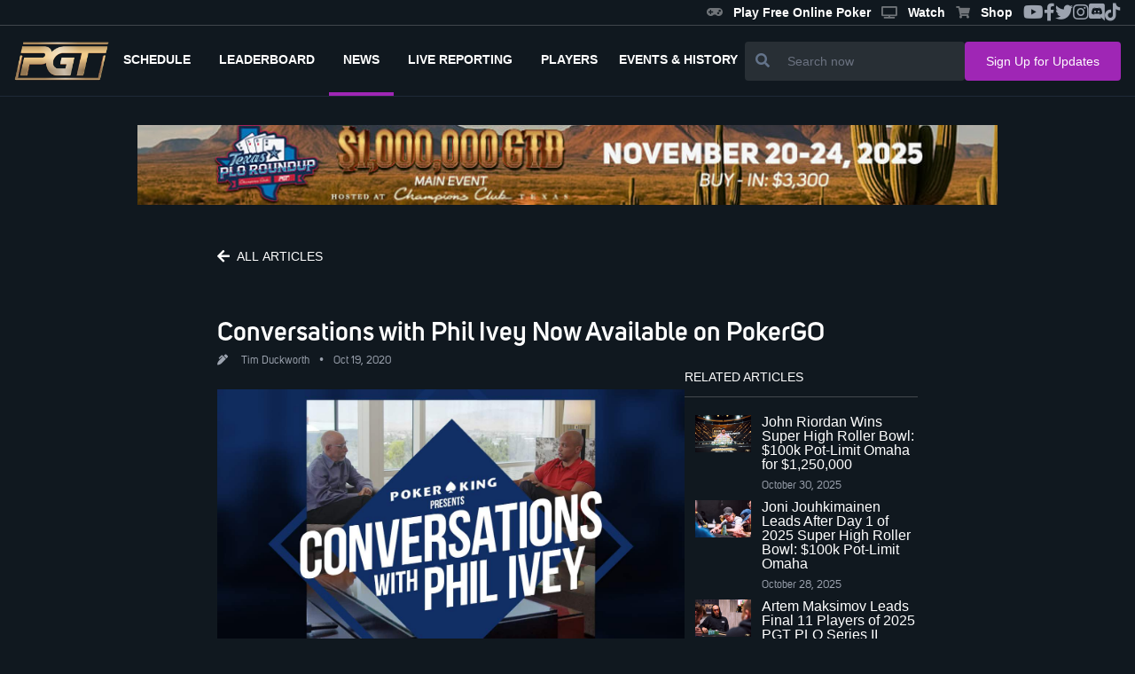

--- FILE ---
content_type: text/html
request_url: https://www.pgt.com/news/conversations-with-phil-ivey-now-available-on-pokergo
body_size: 7004
content:
<!DOCTYPE html>
<html lang="en">
	<head>
		<meta charset="utf-8" />
		<link rel="icon" href="../favicon-16x16.png" />
		<meta name="viewport" content="width=device-width" />
		
		<link href="../_app/immutable/assets/0.fbb2e4f6.css" rel="stylesheet">
		<link href="../_app/immutable/assets/PgtButton.4aba8be6.css" rel="stylesheet">
		<link href="../_app/immutable/assets/PgtNewsTitle.9f6eb57c.css" rel="stylesheet">
		<link href="../_app/immutable/assets/PgtNewsCard.c0e6d497.css" rel="stylesheet"><title>Conversations with Phil Ivey Now Available on PokerGO | PGT</title><!-- HEAD_svelte-2cgong_START --><meta property="og:locale" content="en_US"><meta property="og:type" content="website"><meta property="og:site_name" content="PokerGO Tour"><meta property="og:image:width" content="800"><meta property="og:image:height" content="520"><meta property="og:title" content="Conversations with Phil Ivey Now Available on PokerGO | PGT"><meta property="og:url" content="https://www.pgt.com/news/conversations-with-phil-ivey-now-available-on-pokergo"><meta property="og:image" content="https://pgt.pokergomedia.com/cdn-cgi/image/fit=contain,width=1280/2020/10/709fc416-cnv_editorial_1200x800_ivey.jpg"><meta property="og:image:secure_url" content="https://pgt.pokergomedia.com/cdn-cgi/image/fit=contain,width=1280/2020/10/709fc416-cnv_editorial_1200x800_ivey.jpg"><meta property="og:description" content="Conversations with Phil Ivey is now available on PokerGO with the four episodes providing insights into all aspects of Ivey's life both on-and-off the felt."><meta property="twitter:site" content="@PokerGONews"><meta property="twitter:creator" content="@PokerGONews"><meta name="twitter:title" content="Conversations with Phil Ivey Now Available on PokerGO | PGT"><meta name="twitter:image" content="https://pgt.pokergomedia.com/cdn-cgi/image/fit=contain,width=1280/2020/10/709fc416-cnv_editorial_1200x800_ivey.jpg"><meta name="twitter:description" content="Conversations with Phil Ivey is now available on PokerGO with the four episodes providing insights into all aspects of Ivey's life both on-and-off the felt."><meta name="description" content="Conversations with Phil Ivey is now available on PokerGO with the four episodes providing insights into all aspects of Ivey's life both on-and-off the felt."><!-- HEAD_svelte-2cgong_END -->
		<script async src="https://platform.twitter.com/widgets.js" charset="utf-8"></script>
		<link rel="stylesheet" href="https://cdnjs.cloudflare.com/ajax/libs/font-awesome/5.15.1/css/all.min.css" />
		<script src="https://cdnjs.cloudflare.com/ajax/libs/flowbite/1.8.1/flowbite.min.js"></script>
	</head>
	<body data-sveltekit-preload-data="hover">
		<div style="display: contents">


<div id="app" class="2xl:container mx-auto relative">
  <div class=" z-30 flex justify-between items-center border-b border-solid border-primary-100 svelte-1jkwd39"><div class="flex items-center">

    </div>
  <ul class="hidden md:flex gap-4 text-gray-400 text-xl mr-4 items-center sm:hidden lg:flex"><div class="flex gap-5">

  
</div>
    <li class="hover:text-secondary-300 text-xs"><a href="https://playpokergo.onelink.me/YuJc/itzczsn8" target="_blank" class="header-link svelte-1jkwd39"><i class="fas fa-solid fa-gamepad icon svelte-1jkwd39"></i>Play Free Online Poker
      </a></li>
    <li class="hover:text-secondary-300 text-xs"><a href="https://www.pokergo.com/" target="_blank" class="header-link svelte-1jkwd39"><i class="fas fa-solid fa-tv icon svelte-1jkwd39"></i>Watch
      </a></li>
    <li class="hover:text-secondary-300 text-xs"><a href="https://shop.pokergo.com/" target="_blank" class="header-link svelte-1jkwd39"><i class="fas fa-shopping-cart icon svelte-1jkwd39"></i>Shop
      </a></li>
    <li class="hover:text-secondary-300"><a href="https://www.youtube.com/channel/UCOPw3R-TUUNqgN2bQyidW2w" target="_blank"><i class="fab fa-youtube"></i></a></li>
    <li class="hover:text-secondary-300"><a href="https://www.facebook.com/pokergo" target="_blank"><i class="fab fa-facebook-f"></i></a></li>
    <li class="hover:text-secondary-300"><a href="https://twitter.com/Pokergonews" target="_blank"><i class="fab fa-twitter"></i></a></li>
    <li class="hover:text-secondary-300"><a href="https://www.instagram.com/pokergonews/?hl=en" target="_blank"><i class="fab fa-instagram"></i></a></li>
    <li class="hover:text-secondary-300"><a href="https://discord.gg/pokergo" target="_blank"><i class="fab fa-discord"></i></a></li>
    <li class="hover:text-secondary-300"><a href="https://www.tiktok.com/@pokergo" target="_blank"><i class="fab fa-tiktok"></i></a></li></ul>
</div>
  <div><section class="!h-20 flex justify-between w-full h-full border-b border-solid border-gray-800 px-4 lg:gap-5 lg:gap-10"><a href="/" class="hover:text-secondary-300 flex items-center"><div><img src="/_app/immutable/assets/pgtlogo.7e613681.png" alt="Logo-PGT" class="object-contain h-11"></div></a>
    <div class="flex justify-end z-40"><div class="fixed lg:hidden top-0 left-0 right-0 w-full h-full z-20 bg-primary-600 transform transition-all delay-300 duration-75     translate-x-full"></div>
      <div class="fixed flex flex-col py-4 lg:p-0 top-0 right-0 bottom-0 w-4/5 max-w-sm overflow-visible bg-primary-300 z-40 transform transition delay-200 duration-500 lg:relative lg:flex-row lg:max-w-none lg:w-full lg:justify-between lg:z-0 lg:bg-transparent lg:transform-none lg:transition-none overscroll-none translate-x-full"><div class="lg:hidden absolute top-0 right-0 m-2 p-2 cursor-pointer text-white"><i class="fas fa-times icon"></i></div>

        <ul class="flex flex-col mt-6 uppercase text-white font-bold lg:flex-row lg:mt-0"><li class="flex-shrink-0 relative lg:border-b-4 border-solid lg:border-transparent lg:flex lg:items-center lg:px-2  lg:hidden svelte-c0spgd"><a href="/" class="block py-3 px-8 lg:px-2 font-unisans text-sm lg:text-xs xl:text-sm"><span class="lg:ml-0 ml-1">Home</span>
                </a>
            </li><li class="flex-shrink-0 relative lg:border-b-4 border-solid lg:border-transparent lg:flex lg:items-center lg:px-2   svelte-c0spgd"><a href="/schedule" class="block py-3 px-8 lg:px-2 font-unisans text-sm lg:text-xs xl:text-sm"><span class="lg:ml-0 ml-1">Schedule</span>
                </a>
            </li><li class="flex-shrink-0 relative lg:border-b-4 border-solid lg:border-transparent lg:flex lg:items-center lg:px-2   svelte-c0spgd"><a href="/leaderboard" class="block py-3 px-8 lg:px-2 font-unisans text-sm lg:text-xs xl:text-sm"><span class="lg:ml-0 ml-1">Leaderboard</span>
                </a>
            </li><li class="flex-shrink-0 relative lg:border-b-4 border-solid lg:border-transparent lg:flex lg:items-center lg:px-2 active-route bg-gray-800 border-l-4 lg:border-l-0 lg:border-b-4 lg:bg-transparent  svelte-c0spgd"><a href="/news" class="block py-3 px-8 lg:px-2 font-unisans text-sm lg:text-xs xl:text-sm"><span class="lg:ml-0">news</span>
                </a>
            </li><li class="flex-shrink-0 relative lg:border-b-4 border-solid lg:border-transparent lg:flex lg:items-center lg:px-2   svelte-c0spgd"><a href="/live-reporting" class="block py-3 px-8 lg:px-2 font-unisans text-sm lg:text-xs xl:text-sm"><span class="lg:ml-0 ml-1">Live Reporting</span>
                </a>
            </li><li class="flex-shrink-0 relative lg:border-b-4 border-solid lg:border-transparent lg:flex lg:items-center lg:px-2   svelte-c0spgd"><a href="/players" class="block py-3 px-8 lg:px-2 font-unisans text-sm lg:text-xs xl:text-sm"><span class="lg:ml-0 ml-1">Players</span>
                </a>
            </li>
          <li class="relative lg:border-b-4 border-solid lg:border-transparent lg:flex lg:items-center lg:px-2  svelte-c0spgd"><button id="dropdownNavbarLink" data-dropdown-toggle="dropdownNavbar" class="flex-shrink-0 flex items-center justify-between w-full py-3  md:border-0  md:w-auto dark:text-white dark:focus:text-white dark:border-gray-700 
               svelte-c0spgd"><span class="text-sm lg:text-xs xl:text-sm">EVENTS &amp; HISTORY</span></button>
            <div id="dropdownNavbar" class="z-10 lg:translate-x-0 lg:rounded-tl-none lg:rounded-tr-none hidden font-normal bg-white divide-y divide-gray-100 rounded-lg shadow w-44 dark:bg-gray-700 dark:divide-gray-600 svelte-c0spgd"><ul class="py-2 text-sm text-gray-700 dark:text-gray-400" aria-labelledby="dropdownLargeButton"><li aria-labelledby="dropdownNavbarLink"><button id="doubleDropdownButton" data-dropdown-toggle="PGT Championship" data-dropdown-placement="right-start" type="button" class="flex items-center justify-between w-full px-4 py-2 hover:bg-gray-100 dark:hover:bg-gray-600 dark:hover:text-white svelte-c0spgd"><a href="https://www.pgt.com/pgt-championship" class="text-left">PGT Championship</a></button>
                  </li><li aria-labelledby="dropdownNavbarLink"><button id="doubleDropdownButton" data-dropdown-toggle="Super High Roller Bowl" data-dropdown-placement="right-start" type="button" class="flex items-center justify-between w-full px-4 py-2 hover:bg-gray-100 dark:hover:bg-gray-600 dark:hover:text-white svelte-c0spgd"><a href="https://www.pgt.com/super-high-roller-bowl" class="text-left">Super High Roller Bowl</a></button>
                  </li><li aria-labelledby="dropdownNavbarLink"><button id="doubleDropdownButton" data-dropdown-toggle="Poker Masters" data-dropdown-placement="right-start" type="button" class="flex items-center justify-between w-full px-4 py-2 hover:bg-gray-100 dark:hover:bg-gray-600 dark:hover:text-white svelte-c0spgd"><a href="https://www.pgt.com/poker-masters" class="text-left">Poker Masters</a></button>
                  </li><li aria-labelledby="dropdownNavbarLink"><button id="doubleDropdownButton" data-dropdown-toggle="U.S. Poker Open" data-dropdown-placement="right-start" type="button" class="flex items-center justify-between w-full px-4 py-2 hover:bg-gray-100 dark:hover:bg-gray-600 dark:hover:text-white svelte-c0spgd"><a href="https://www.pgt.com/us-poker-open" class="text-left">U.S. Poker Open</a></button>
                  </li><li aria-labelledby="dropdownNavbarLink"><button id="doubleDropdownButton" data-dropdown-toggle="PokerGO Cup" data-dropdown-placement="right-start" type="button" class="flex items-center justify-between w-full px-4 py-2 hover:bg-gray-100 dark:hover:bg-gray-600 dark:hover:text-white svelte-c0spgd"><a href="https://www.pgt.com/pokergo-cup" class="text-left">PokerGO Cup</a></button>
                  </li><li aria-labelledby="dropdownNavbarLink"><button id="doubleDropdownButton" data-dropdown-toggle="PGT PLO Series" data-dropdown-placement="right-start" type="button" class="flex items-center justify-between w-full px-4 py-2 hover:bg-gray-100 dark:hover:bg-gray-600 dark:hover:text-white svelte-c0spgd"><a href="https://www.pgt.com/pgt-plo-series" class="text-left">PGT PLO Series</a></button>
                  </li><li aria-labelledby="dropdownNavbarLink"><button id="doubleDropdownButton" data-dropdown-toggle="Satellites" data-dropdown-placement="right-start" type="button" class="flex items-center justify-between w-full px-4 py-2 hover:bg-gray-100 dark:hover:bg-gray-600 dark:hover:text-white svelte-c0spgd"><a href="https://www.pgt.com/satellites" class="text-left">Satellites</a></button>
                  </li></ul></div></li></ul>
        <div class="flex px-6 mt-6 lg:hidden"><a href="https://shop.pokergo.com/" target="_blank" class="flex flex-col gap-1 items-center justify-center w-full py-2 ml-4 rounded border border-solid border-gray-500 text-gray-500"><i class="fas fa-shopping-cart icon"></i><span class="text-white text-xs font-bold">Shop</span></a></div>

        <div class="lg:hidden flex flex-col px-6 py-8 mt-6 border-t border-solid border-gray-700"><div class="flex flex-col text-gray-400 text-sm font-unisans-regular"><a href="/podcast" class="hover:text-secondary-300">Podcast </a>
            <a href="/press-releases" class="mt-2 hover:text-secondary-300">Press Releases </a>
            <a target="_blank" href="/privacy-policy" class="mt-2 hover:text-secondary-300">Privacy Policy
            </a>
            <a target="_blank" href="/terms-of-use" class="mt-2 hover:text-secondary-300">Terms of Use
            </a>
            <a href="/news" class="mt-2 hover:text-secondary-300">News</a>
            <a href="/about" class="mt-2 hover:text-secondary-300">About</a>
            <a href="/contact-us" class="mt-2 hover:text-secondary-300">Contact </a>
            <a href="https://shop.pokergo.com" target="_blank" class="mt-2 hover:text-secondary-300">Shop</a></div>

          <div class="flex flex-col lg:flex-row items-center mt-10"><div class="text-white font-unisans-regular text-2xl text-center lg:flex lg:wrap lg:text-sm"><p>Watch anywhere.</p>
              <p>On multiple devices.</p></div>
            <div class="flex items-center flex-row mt-4"><a href="https://apps.apple.com/us/app/pokergo-stream-poker-tv/id1235783484"><img src="/images/apple.png" class="w-full lg:w-40" alt="app store"></a>
              <a class="ml-4" href="https://play.google.com/store/apps/details?id=com.pokercentral.poker&hl=en_US&gl=US"><img src="/images/google.png" class="w-full lg:w-40" alt="google play"></a></div></div></div>
        <div class="lg:hidden flex flex-col items-center lg:flex-row lg:justify-between lg:px-20 py-4 border-t border-gray-700 border-solid"><div class="flex text-white text-2xl"><a href="https://www.youtube.com/channel/UCOPw3R-TUUNqgN2bQyidW2w" target="_blank" class="hover:text-secondary-300"><i class="fab fa-youtube" style="font-size: 20px"></i></a>
            <a href="https://www.facebook.com/pokergo" target="_blank" class="ml-6 hover:text-secondary-300"><i class="fab fa-facebook-f" style="font-size: 20px"></i></a>
            <a href="https://twitter.com/Pokergonews" target="_blank" class="ml-6 hover:text-secondary-300"><i class="fab fa-twitter" style="font-size: 20px"></i></a>
            <a href="https://www.instagram.com/pokergonews/?hl=en" target="_blank" class="ml-6 hover:text-secondary-300"><i class="fab fa-instagram" style="font-size: 20px"></i></a>
            <a href="https://discord.gg/pokergo" target="_blank" class="ml-6 hover:text-secondary-300"><i class="fab fa-discord" style="font-size: 20px"></i></a>
            <a href="https://tiktok.com/@pokergo" target="_blank" class="ml-6 hover:text-secondary-300"><i class="fab fa-tiktok" style="font-size: 20px"></i></a></div>
          <div class="mt-4 lg:mt-0"><p class="text-gray-400 text-sm mr-0 lg:mr-6">© 2025 PokerGo ®. All Rights Reserved.
            </p></div></div></div>
      <div class="flex items-center px-2 text-2xl text-gray-200 lg:hidden"><div class="flex"><div class="ml-2"><i class="fas fa-search icon"></i></div></div>
        <div class="ml-6"><i class="fas fa-bars icon"></i></div></div></div>

    <div class="hidden flex-grow px-6 mt-4 lg:flex lg:items-center lg:flex-nowrap lg:gap-7 lg:px-0 lg:mt-0 lg:justify-end"><div class="flex flex-grow items-center justify-end lg:justify-end md:justify-end w-full lg:w-2/4 md:w-2/5 hidden lg:flex"><div class="flex-grow bg-primary-400 rounded flex w-full sm:w-auto"><button class="px-3 text-white bg-transparent"><i class="fas fa-search text-md text-slate-500"></i></button>
    <input type="text" class="px-2 py-3 w-full text-sm border-none border-slate-900 bg-transparent text-white focus:outline-none focus:ring-0" placeholder="Search now" value=""></div></div>
      <div class="flex hidden xl:block"><button style="" class="w-full pgt-btn pgt-btn--secondary pgt-text--primary px-6 py-3 svelte-16x4j6i" to="" href="" >
  <span class="whitespace-nowrap text-sm">Sign Up for Updates</span>
  
</button></div></div>

    </section>
  
</div>
  <div style="flex: 1 1 0%;"><div style="flex: 1">

<div><div class="mt-8"><section><div class=" flex w-full justify-center"><img class="w-11/12 hidden sm:block h-auto max-h-60px sm:w-970px sm:h-90px max-w-full object-cover cursor-pointer" src="https://pgt.pokergomedia.com/cdn-cgi/image/fit=contain,width=1000/banners/970x902.jpg" alt="">
      <img class="w-11/12 block sm:hidden h-auto max-h-60px sm:w-970px sm:h-90px max-w-full object-cover cursor-pointer" src="https://pgt.pokergomedia.com/cdn-cgi/image/fit=contain,width=1000/banners/970x902.jpg" alt=""></div></section></div>

  <div class="flex flex-col w-full lg:w-2/3 mx-auto mt-10 px-8 gap-8 mb-10"><div class="relative w-full"><div class="mb-12"><button style="
              background: transparent;
              padding-left: 0;
              justify-content: flex-start;
              gap: 10px;
            " class="w-40 pgt-btn pgt-btn--gray pgt-text--primary px-3 py-2 svelte-16x4j6i" to="" href="" ><i class="mr-3 xs:mr-2 fas fa-arrow-left svelte-16x4j6i"></i>
  <span class="whitespace-nowrap text-sm">ALL ARTICLES</span>
  
</button></div>
      <div class=""><div class="flex sm:flex-row flex-col sm:items-center items-start cursor-pointer"><h1 class="font-unisans-semibold text-xl sm:text-3xl text-white mr-4"><a href="/news/conversations-with-phil-ivey-now-available-on-pokergo">Conversations with Phil Ivey Now Available on PokerGO</a></h1>
    </div>
  <div class="flex sm:flex-row flex-col items-start sm:items-center font-unisans-regular text-xs text-gray-400 sm:mt-2 sm:py-0 py-2">

    

    

    

    <span class="mr-4 cursor-pointer"><i class="fas fa-pen-alt mr-3"></i>
        <span><a href="/author/tim-duckworth">Tim Duckworth</a></span>
        <span class="mx-2">•</span>
          <span>Oct 19, 2020</span></span></div>
  </div>
      <div class="w-full flex lg:flex-row flex-col gap-10"><div class="mt-6 lg:w-4/6 min-h-300px"><div class="lg:w-full flex flex-col relative svelte-18vqq1z"><div class="relative w-full"><div class="w-full overflow-hidden z-10"><a href="/news/conversations-with-phil-ivey-now-available-on-pokergo"><img class="object-cover w-full z-20" src="https://pgt.pokergomedia.com/cdn-cgi/image/fit=contain,width=1280,quality=65/2020/10/709fc416-cnv_editorial_1200x800_ivey.jpg" alt="Featured News Card"></a></div>
      <div class="absolute bottom-0 w-full z-20 h-ol svelte-18vqq1z"></div></div>
    
    <div class="absolute bottom-0  max-h-full z-30 px-4 pb-4 w-full mt-4 svelte-18vqq1z"><div class="lg:block mb-2 hidden">
          <div class="font-bold text-slate-700 leading-snug text-white font-unisans-regular"></div>
        </div>
      
      
      
      </div>
</div></div>
        <div class="hidden sm:block lg:w-2/6"><p class="uppercase font-unisans border-b border text-sm text-white pb-3" style="border-bottom:.5px solid #f7f7f738">Related Articles
          </p>
          <div class="flex lg:flex-col flex-col gap-4 mt-5 overflow-hidden"><div class="min-h-200px flex lg:flex-col flex-col gap-4"><div class=" cursor-pointer w-full mb-2 svelte-4k0g1u"><div class="sm:flex flex-row justify-items-stretch w-full"><div class="flex-shrink-0 relative order-last sm:order-first w-full sm:w-1/3 sm:px-1 md:px-3"><div><a href="/news/john-riordan-outlasts-sam-soverel-to-claim-shrb-100000-pot-limit-omaha-2025-title"><img class="w-full h-full object-center object-cover z-10" src="https://pgt.pokergomedia.com/cdn-cgi/image/fit=contain,width=1600,quality=65/JohnRiordanSuperHighRollerBowlPLOAntonioADSC832097fac3f6efe84c2f8c6b2c243fdb65c0.jpg" alt="John Riordan Wins Super High Roller Bowl: $100k Pot-Limit Omaha for $1,250,000"></a></div>
        </div>
      <div class="w-full sm:w-1/3 flex-grow flex flex-col justify-start mt-5 sm:mt-0"><p class="false false text-white svelte-4k0g1u"><a href="/news/john-riordan-outlasts-sam-soverel-to-claim-shrb-100000-pot-limit-omaha-2025-title">John Riordan Wins Super High Roller Bowl: $100k Pot-Limit Omaha for $1,250,000</a></p>
        <div class="flex items-center">
          <span class="text-xs font-unisans-regular cursor-pointer text-gray-400 pt-2">
              <span></span>
              

              October 30, 2025</span></div>
        
        
        </div></div>
</div><div class=" cursor-pointer w-full mb-2 svelte-4k0g1u"><div class="sm:flex flex-row justify-items-stretch w-full"><div class="flex-shrink-0 relative order-last sm:order-first w-full sm:w-1/3 sm:px-1 md:px-3"><div><a href="/news/joni-jouhkimainen-leads-after-day-1-of-2025-super-high-roller-bowl-100k-pot-limit-omaha"><img class="w-full h-full object-center object-cover z-10" src="https://pgt.pokergomedia.com/cdn-cgi/image/fit=contain,width=1600,quality=65/JoniJouhkimainenSuperHighRollerBowlPLOAntonioADSC8087b59bc4b8a07e48a7963109ee4de08692.jpg" alt="Joni Jouhkimainen Leads After Day 1 of 2025 Super High Roller Bowl: $100k Pot-Limit Omaha"></a></div>
        </div>
      <div class="w-full sm:w-1/3 flex-grow flex flex-col justify-start mt-5 sm:mt-0"><p class="false false text-white svelte-4k0g1u"><a href="/news/joni-jouhkimainen-leads-after-day-1-of-2025-super-high-roller-bowl-100k-pot-limit-omaha">Joni Jouhkimainen Leads After Day 1 of 2025 Super High Roller Bowl: $100k Pot-Limit Omaha</a></p>
        <div class="flex items-center">
          <span class="text-xs font-unisans-regular cursor-pointer text-gray-400 pt-2">
              <span></span>
              

              October 28, 2025</span></div>
        
        
        </div></div>
</div><div class=" cursor-pointer w-full mb-2 svelte-4k0g1u"><div class="sm:flex flex-row justify-items-stretch w-full"><div class="flex-shrink-0 relative order-last sm:order-first w-full sm:w-1/3 sm:px-1 md:px-3"><div><a href="/news/artem-maksimov-leads-final-11-players-of-2025-pgt-plo-series-ii-event-10-25200-pot-limit-omaha-championship"><img class="w-full h-full object-center object-cover z-10" src="https://pgt.pokergomedia.com/cdn-cgi/image/fit=contain,width=1600,quality=65/ArtemMaksimovPLOSeriesAntonioADSC7421e264f33b92d148a5ab7a744f3ba514f7.jpg" alt="Artem Maksimov Leads Final 11 Players of 2025 PGT PLO Series II Event #10: $25,200 Pot-Limit Omaha Championship"></a></div>
        </div>
      <div class="w-full sm:w-1/3 flex-grow flex flex-col justify-start mt-5 sm:mt-0"><p class="false false text-white svelte-4k0g1u"><a href="/news/artem-maksimov-leads-final-11-players-of-2025-pgt-plo-series-ii-event-10-25200-pot-limit-omaha-championship">Artem Maksimov Leads Final 11 Players of 2025 PGT PLO Series II Event #10: $25,200 Pot-Limit Omaha Championship</a></p>
        <div class="flex items-center">
          <span class="text-xs font-unisans-regular cursor-pointer text-gray-400 pt-2">
              <span></span>
              

              October 25, 2025</span></div>
        
        
        </div></div>
</div></div>

            <div><div class="flex items-center sm:ml-3"><p class="mr-6 font-unisans-semibold text-xs text-white uppercase">Share this
                </p>
                <a href="facebookShare" target="_blank" class="mr-4 text-gray-500 text-lg hover:text-secondary-300"><i class="fab fa-facebook-f"></i></a>
                <a href="twitterShare" target="_blank" class="mr-4 text-gray-500 text-lg hover:text-secondary-300"><i class="fab fa-twitter"></i></a>
                <a href="/cdn-cgi/l/email-protection#1e217c717a6723766a6a6e6d243131696969306e796a307d717331707b696d317d7170687b6c6d7f6a7771706d3369776a76336e7677723377687b6733707169337f687f77727f7c727b337170336e71757b6c7971" target="_blank" class="mr-4 text-gray-500 text-lg hover:text-secondary-300"><i class="fas fa-envelope"></i></a></div></div></div></div></div>
      <div class="w-full mt-10 gap-8 mb-10 flex-col lg:flex-row"><div class="w-full flex flex-row gap-10 news-detail__main min-h-100px"><div class="text-sm mb-2 text-gray-400 w-full lg:w-6/6"><div><div><div><!-- HTML_TAG_START --><p>Phil Ivey has always been one of the most alluring stars in the poker world. He is often included alongside Phil Hellmuth and Daniel Negreanu as the poker stars that have garnered the most attention around the world.</p>
<p>Hellmuth and Negreanu are often thrust into the poker spotlight and have embraced their position as some of poker&#8217;s greatest ambassadors, while Ivey has always shied away from the extra attention.</p>
<p>For the first time, Ivey is opening up and answering questions in <a href="https://www.pokergo.com/collections/052f280a-b337-4f14-a966-1b3125537de6">Conversations with Phil Ivey</a> which is presented by Poker King.</p>
<p><em>Watch <a href="https://www.pokergo.com/collections/052f280a-b337-4f14-a966-1b3125537de6">Conversations with Phil Ivey</a> now on PokerGO!</em></p>
<p>Across four episodes, Ivey answers questions from his close friend Barry Greenstein as they discuss a wide range of topics. On <a href="https://www.pokergo.com/videos/4e61c104-9b5a-4601-89b6-5c5d296c040c">Conversations with Phil Ivey | Episode 1</a> they talk about staying mentally sharp, how poker is different in Asia, and how Ivey is now eating better and working out, while on <a href="https://www.pokergo.com/videos/561540e3-e9b9-45d9-a80e-115398081e06">Conversations with Phil Ivey | Episode 2</a>, Ivey discusses what makes him good at poker, his family roots, and the joy of winning.</p>
<p>Ivey kicks off <a href="https://www.pokergo.com/videos/36ef5427-4910-410a-9217-27eaecf6bfda">Conversations with Phil Ivey | Episode 3</a> by talking about the poker boom before transitioning to discussing today&#8217;s generation of poker players and what changes can be made to poker. The <a href="https://www.pokergo.com/videos/b07a8995-3a06-4cdc-af39-972951b10890">Conversations with Phil Ivey | Episode 4</a> finale sees Ivey discuss the poker grind, his life outside of poker, and his passion for the game.</p>
<p>The four-episode <a href="https://www.pokergo.com/collections/052f280a-b337-4f14-a966-1b3125537de6">Conversations with Phil Ivey</a> series is now available to watch on PokerGO with viewers treated to an insight into one of the greatest poker players in the world.</p>
<p><em>Connect with PokerGO on <a href="https://www.facebook.com/PokerGO">Facebook</a>, <a href="https://twitter.com/PokerGO">Twitter</a>, and <a href="https://instagram.com/pokergo">Instagram</a>.</em></p>
<!-- HTML_TAG_END --></div>
    </div></div>
            </div></div>
        </div>
      <div class="flex text-gray-400 text-sm items-center my-8"><i class="fas fa-tag mr-3 text-xs"></i>
          <div><span class="mr-1 text-xs cursor-pointer"><span>Phil Ivey,</span>
              </span><span class="mr-1 text-xs cursor-pointer"><span>PokerGO,</span>
              </span><span class="mr-1 text-xs cursor-pointer"><span>Barry Greenstein,</span>
              </span><span class="mr-1 text-xs cursor-pointer"><span>Poker King</span>
              </span></div></div>
      <div class="sm:hidden"><p class="uppercase font-unisans border-b border text-sm text-white pb-3" style="border-bottom:.5px solid #f7f7f738">Related Articles
        </p>
        <div class="flex lg:flex-col flex-col gap-4 mt-5 overflow-hidden"><div class=" cursor-pointer w-full mb-2 svelte-4k0g1u"><div class="sm:flex flex-row justify-items-stretch w-full"><div class="flex-shrink-0 relative order-last sm:order-first w-full sm:w-1/3 sm:px-1 md:px-3"><div><a href="/news/john-riordan-outlasts-sam-soverel-to-claim-shrb-100000-pot-limit-omaha-2025-title"><img class="w-full h-full object-center object-cover z-10" src="https://pgt.pokergomedia.com/cdn-cgi/image/fit=contain,width=1600,quality=65/JohnRiordanSuperHighRollerBowlPLOAntonioADSC832097fac3f6efe84c2f8c6b2c243fdb65c0.jpg" alt="John Riordan Wins Super High Roller Bowl: $100k Pot-Limit Omaha for $1,250,000"></a></div>
        </div>
      <div class="w-full sm:w-1/3 flex-grow flex flex-col justify-start mt-5 sm:mt-0"><p class="false false text-white svelte-4k0g1u"><a href="/news/john-riordan-outlasts-sam-soverel-to-claim-shrb-100000-pot-limit-omaha-2025-title">John Riordan Wins Super High Roller Bowl: $100k Pot-Limit Omaha for $1,250,000</a></p>
        <div class="flex items-center">
          <span class="text-xs font-unisans-regular cursor-pointer text-gray-400 pt-2">
              <span></span>
              

              October 30, 2025</span></div>
        
        
        </div></div>
</div><div class=" cursor-pointer w-full mb-2 svelte-4k0g1u"><div class="sm:flex flex-row justify-items-stretch w-full"><div class="flex-shrink-0 relative order-last sm:order-first w-full sm:w-1/3 sm:px-1 md:px-3"><div><a href="/news/joni-jouhkimainen-leads-after-day-1-of-2025-super-high-roller-bowl-100k-pot-limit-omaha"><img class="w-full h-full object-center object-cover z-10" src="https://pgt.pokergomedia.com/cdn-cgi/image/fit=contain,width=1600,quality=65/JoniJouhkimainenSuperHighRollerBowlPLOAntonioADSC8087b59bc4b8a07e48a7963109ee4de08692.jpg" alt="Joni Jouhkimainen Leads After Day 1 of 2025 Super High Roller Bowl: $100k Pot-Limit Omaha"></a></div>
        </div>
      <div class="w-full sm:w-1/3 flex-grow flex flex-col justify-start mt-5 sm:mt-0"><p class="false false text-white svelte-4k0g1u"><a href="/news/joni-jouhkimainen-leads-after-day-1-of-2025-super-high-roller-bowl-100k-pot-limit-omaha">Joni Jouhkimainen Leads After Day 1 of 2025 Super High Roller Bowl: $100k Pot-Limit Omaha</a></p>
        <div class="flex items-center">
          <span class="text-xs font-unisans-regular cursor-pointer text-gray-400 pt-2">
              <span></span>
              

              October 28, 2025</span></div>
        
        
        </div></div>
</div><div class=" cursor-pointer w-full mb-2 svelte-4k0g1u"><div class="sm:flex flex-row justify-items-stretch w-full"><div class="flex-shrink-0 relative order-last sm:order-first w-full sm:w-1/3 sm:px-1 md:px-3"><div><a href="/news/artem-maksimov-leads-final-11-players-of-2025-pgt-plo-series-ii-event-10-25200-pot-limit-omaha-championship"><img class="w-full h-full object-center object-cover z-10" src="https://pgt.pokergomedia.com/cdn-cgi/image/fit=contain,width=1600,quality=65/ArtemMaksimovPLOSeriesAntonioADSC7421e264f33b92d148a5ab7a744f3ba514f7.jpg" alt="Artem Maksimov Leads Final 11 Players of 2025 PGT PLO Series II Event #10: $25,200 Pot-Limit Omaha Championship"></a></div>
        </div>
      <div class="w-full sm:w-1/3 flex-grow flex flex-col justify-start mt-5 sm:mt-0"><p class="false false text-white svelte-4k0g1u"><a href="/news/artem-maksimov-leads-final-11-players-of-2025-pgt-plo-series-ii-event-10-25200-pot-limit-omaha-championship">Artem Maksimov Leads Final 11 Players of 2025 PGT PLO Series II Event #10: $25,200 Pot-Limit Omaha Championship</a></p>
        <div class="flex items-center">
          <span class="text-xs font-unisans-regular cursor-pointer text-gray-400 pt-2">
              <span></span>
              

              October 25, 2025</span></div>
        
        
        </div></div>
</div>
          <div><div class="flex items-center sm:ml-3"><p class="mr-6 font-unisans-semibold text-xs text-white uppercase">Share this
              </p>
              <a href="https://www.facebook.com/share.php?u=https://www.pgt.com/news/conversations-with-phil-ivey-now-available-on-pokergo" target="_blank" class="mr-4 text-gray-500 text-lg hover:text-secondary-300"><i class="fab fa-facebook-f"></i></a>
              <a href="https://www.twitter.com/share?url=https://www.pgt.com/news/conversations-with-phil-ivey-now-available-on-pokergo&amp;text=Conversations%20with%20Phil%20Ivey%20Now%20Available%20on%20PokerGO" target="_blank" class="mr-4 text-gray-500 text-lg hover:text-secondary-300"><i class="fab fa-twitter"></i></a>
              <a href="/cdn-cgi/l/email-protection#526d303d362b6f3a26262221687d7d2525257c2235267c313d3f7d3c3725217d313d3c2437202133263b3d3c217f253b263a7f223a3b3e7f3b24372b7f3c3d257f3324333b3e33303e377f3d3c7f223d393720353d" target="_blank" class="mr-4 text-gray-500 text-lg hover:text-secondary-300"><i class="fas fa-envelope"></i></a></div></div></div></div>
      <div class="mt-6 flex flex-col gap-8 border-solid border-primary-100 pb-8"><div class="flex w-full border-t border-b border-solid border-primary-100 "><div class="p-4 gap-5 sm:gap-0 flex justify-between"><div class=" cursor-pointer w-full mb-2 svelte-4k0g1u"><div class="sm:flex flex-row justify-items-stretch w-full"><div class="flex-shrink-0 relative order-last sm:order-first w-full sm:w-1/3 sm:px-1 md:px-3"><div><a href="/news/rewatch-week-2-of-friday-night-poker-on-youtube-and-facebook"><img class="w-full h-full object-center object-cover z-10" src="https://pgt.pokergomedia.com/cdn-cgi/image/fit=contain,width=1600,quality=65/2020/10/23beaa51-friday-night-poker-week-2-bryn-kenney-jamie-kerstetter-lauren-roberts.jpeg" alt="Rewatch Week 2 of Friday Night Poker on YouTube and Facebook"></a></div>
        </div>
      <div class="w-full sm:w-1/3 flex-grow flex flex-col justify-start mt-5 sm:mt-0"><p class="false false text-white svelte-4k0g1u"><a href="/news/rewatch-week-2-of-friday-night-poker-on-youtube-and-facebook">Rewatch Week 2 of Friday Night Poker on YouTube and Facebook</a></p>
        <div class="flex items-center">
          <span class="text-xs font-unisans-regular cursor-pointer text-gray-400 pt-2">
              <span></span>
              

              October 16, 2020</span></div>
        
        
        </div></div>
</div>
            <div class=" cursor-pointer w-full mb-2 svelte-4k0g1u"><div class="sm:flex flex-row justify-items-stretch w-full"><div class="flex-shrink-0 relative order-last sm:order-first w-full sm:w-1/3 sm:px-1 md:px-3"><div><a href="/news/round-3-of-high-stakes-duel-schedule-3-different-shows-over-2-nights"><img class="w-full h-full object-center object-cover z-10" src="https://pgt.pokergomedia.com/cdn-cgi/image/fit=contain,width=1600,quality=65/2020/10/717258dd-schedule_editorial.jpg" alt="Round 3 of High Stakes Duel Schedule - 3 Different Shows Over 2 Nights"></a></div>
        </div>
      <div class="w-full sm:w-1/3 flex-grow flex flex-col justify-start mt-5 sm:mt-0"><p class="false false text-white svelte-4k0g1u"><a href="/news/round-3-of-high-stakes-duel-schedule-3-different-shows-over-2-nights">Round 3 of High Stakes Duel Schedule - 3 Different Shows Over 2 Nights</a></p>
        <div class="flex items-center">
          <span class="text-xs font-unisans-regular cursor-pointer text-gray-400 pt-2">
              <span></span>
              

              October 20, 2020</span></div>
        
        
        </div></div>
</div></div></div></div></div></div>
</div></div></div>

  <footer class="flex flex-col border-t border-solid border-gray-700"><div class="flex flex-col mx-6 lg:mx-0 lg:flex-row lg:justify-between lg:px-20 py-8 items-center"><div class="flex flex-col lg:flex-row items-center"><div class="text-white font-unisans-regular text-2xl text-center lg:flex lg:wrap lg:text-sm"><p class="mr-0 lg:mr-1">Watch anywhere.</p>
          <p>On multiple devices.</p></div>
        <div class="flex items-center flex-row mt-4 lg:mt-0 lg:ml-4"><a href="https://apps.apple.com/us/app/pokergo-stream-poker-tv/id1235783484"><img src="/images/apple.png" class="w-full lg:w-40" alt="app shrefre"></a>
          <a class="ml-4" href="https://play.google.com/shrefre/apps/details?id=com.pokercentral.poker&hl=en_US&gl=US"><img src="/images/google.png" class="w-full lg:w-40" alt="google play"></a></div></div>
      <div class="w-full text-gray-400 text-lg sm:text-sm font-unisans-regular lg:order-first mt-10 lg:mt-0"><div class="flex flex-col sm:flex-row flex-nowrap justify-center gap-1 sm:gap-0"><a href="/press-releases" class="ml-2 sm:ml-4 hover:text-secondary-300">Press Releases</a>
          <a href="/podcast" class="ml-2 sm:ml-4 hover:text-secondary-300">Podcast </a>
          <a href="/satellites" class="ml-2 sm:ml-4 hover:text-secondary-300">Satellites </a>
          <a target="_blank" href="/privacy-policy" class="ml-2 sm:ml-4 hover:text-secondary-300">Privacy Policy</a>
          <a target="_blank" href="/terms-of-use" class="ml-2 sm:ml-4 hover:text-secondary-300">Terms of Use</a>
          <a href="/news" class="ml-2 sm:ml-4 hover:text-secondary-300">News</a>
          <a href="/about" class="ml-2 sm:ml-4 hover:text-secondary-300">About</a>
          <a href="/contact-us" class="ml-2 sm:ml-4 hover:text-secondary-300">Contact</a>
          <a href="/careers" class="ml-2 sm:ml-4 hover:text-secondary-300">Careers</a>
          <a href="https://shop.pokergo.com" target="_blank" class="ml-2 sm:ml-4 hover:text-secondary-300">Shop</a>

          <span class="ml-2 sm:ml-4 hover:text-secondary-300 cursor-pointer">Cookie Preferences</span></div>

        <div class="flex flex-col sm:flex-row flex-nowrap justify-center sm:mt-2"><a href="/dream-seat" class="ml-2 sm:ml-4 text-secondary-300 hover:text-secondary"><span class="hidden sm:inline">Click here to find out how to win a Dream Seat into the PGT Championship $1,000,000
              Freeroll
            </span>
            <span class="sm:hidden">Dream Seat </span></a></div></div></div>

    <div class="lg:px-4"><div class="flex flex-col items-center lg:flex-row lg:justify-between lg:px-20 py-4 border-t border-gray-700 border-solid"><div class="flex text-white text-2xl"><a href="https://www.youtube.com/channel/UCOPw3R-TUUNqgN2bQyidW2w" target="_blank" class="ml-3 sm:ml-6 hover:text-secondary-300"><i class="fab fa-youtube" style="font-size: 20px"></i></a>
          <a href="https://www.facebook.com/pokergo" target="_blank" class="ml-3 sm:ml-6 hover:text-secondary-300"><i class="fab fa-facebook-f" style="font-size: 20px"></i></a>
          <a href="https://twitter.com/Pokergonews" target="_blank" class="ml-3 sm:ml-6 hover:text-secondary-300"><i class="fab fa-twitter" style="font-size: 20px"></i></a>
          <a href="https://www.instagram.com/pokergonews/?hl=en" target="_blank" class="ml-3 sm:ml-6 hover:text-secondary-300"><i class="fab fa-instagram" style="font-size: 20px"></i></a>
          <a href="https://discord.gg/pokergo" target="_blank" class="ml-3 sm:ml-6 hover:text-secondary-300"><i class="fab fa-discord" style="font-size: 20px"></i></a>
          <a href="https://tikhrefk.com/@pokergo" target="_blank" class="ml-3 sm:ml-6 hover:text-secondary-300"><i class="fab fa-tikhrefk" style="font-size: 20px"></i></a></div>
        <div class="mt-4 lg:mt-0"><p class="text-gray-400 text-sm mr-0 lg:mr-6">© 2025 PokerGO LLC. All Rights Reserved.
          </p></div></div></div></footer>

</div>


			
			<script data-cfasync="false" src="/cdn-cgi/scripts/5c5dd728/cloudflare-static/email-decode.min.js"></script><script>
				{
					__sveltekit_1bftqt5 = {
						base: new URL("..", location).pathname.slice(0, -1),
						env: {"PUBLIC_API_ADDRESS":"https://api.pgt.com/v1/api","PUBLIC_GOOGLE_ANALYTICS_ID":"G-SPZ93GW57G","PUBLIC_ACCESS_TOKEN":"585090PA87G3498714ER5","PUBLIC_DASHBOARD_BASE_URL":"https://dashboard.pgt.com","PUBLIC_API_KEY":"1345dbf753515df1e8775d9a5a8bb69e","PUBLIC_RECAPTCHA_KEY":"6Lc69XgfAAAAAKz7SnY1n2TxMQmP-YhIAO37OIRA"}
					};

					const element = document.currentScript.parentElement;

					const data = [null,null];

					Promise.all([
						import("../_app/immutable/entry/start.55cdb19e.js"),
						import("../_app/immutable/entry/app.b7942626.js")
					]).then(([kit, app]) => {
						kit.start(app, element, {
							node_ids: [0, 13],
							data,
							form: null,
							error: null
						});
					});
				}
			</script>
		</div>
	</body>
</html>


--- FILE ---
content_type: text/css
request_url: https://www.pgt.com/_app/immutable/assets/PgtButton.4aba8be6.css
body_size: 207
content:
.pgt-btn.svelte-16x4j6i{display:inline-flex;align-items:center;justify-content:center;border-radius:.25rem;--tw-text-opacity:1;color:rgb(255 255 255 / var(--tw-text-opacity));outline:2px solid transparent;outline-offset:2px;transition:all .2s ease-out}.pgt-btn-link.svelte-16x4j6i{padding:0;--tw-text-opacity:1;color:rgb(159 38 181 / var(--tw-text-opacity));text-decoration-line:underline}.pgt-btn--primary.svelte-16x4j6i{--tw-bg-opacity:1;background-color:rgb(16 24 31 / var(--tw-bg-opacity))}.pgt-btn--secondary.svelte-16x4j6i{--tw-bg-opacity:1;background-color:rgb(159 38 181 / var(--tw-bg-opacity))}.pgt-btn--red.svelte-16x4j6i{--tw-bg-opacity:1;background-color:rgb(245 52 53 / var(--tw-bg-opacity))}.pgt-btn--orange.svelte-16x4j6i{--tw-bg-opacity:1;background-color:rgb(249 117 56 / var(--tw-bg-opacity))}.pgt-btn--yellow.svelte-16x4j6i{--tw-bg-opacity:1;background-color:rgb(134 117 77 / var(--tw-bg-opacity))}.pgt-btn--blue.svelte-16x4j6i{--tw-bg-opacity:1;background-color:rgb(14 165 233 / var(--tw-bg-opacity))}.pgt-btn--gray.svelte-16x4j6i{--tw-bg-opacity:1;background-color:rgb(28 35 42 / var(--tw-bg-opacity))}.pgt-text--white.svelte-16x4j6i{--tw-text-opacity:1;color:rgb(255 255 255 / var(--tw-text-opacity))}.pgt-text--secondary.svelte-16x4j6i{--tw-text-opacity:1;color:rgb(159 38 181 / var(--tw-text-opacity))}.pgt-text--gray.svelte-16x4j6i{--tw-text-opacity:1;color:rgb(107 114 128 / var(--tw-text-opacity))}.logo.svelte-16x4j6i{width:90px}


--- FILE ---
content_type: text/css
request_url: https://www.pgt.com/_app/immutable/assets/PgtNewsTitle.9f6eb57c.css
body_size: -266
content:
.h-ol.svelte-18vqq1z{height:20%}


--- FILE ---
content_type: text/css
request_url: https://www.pgt.com/_app/immutable/assets/PgtNewsCard.c0e6d497.css
body_size: -113
content:
.ellipsis-height.svelte-4k0g1u{display:-webkit-box;margin:0 auto;-webkit-line-clamp:5;-webkit-box-orient:vertical;overflow:hidden;text-overflow:ellipsis;max-height:110px}@supports (-webkit-backdrop-filter: blur(1px)){.ellipsis-height.svelte-4k0g1u{display:block!important;max-height:64px}}


--- FILE ---
content_type: application/javascript
request_url: https://www.pgt.com/_app/immutable/chunks/codetoPokerCard.ee37402f.js
body_size: 283
content:
function h(t){try{return t=t.toLowerCase(),`/images/cards/${t}.svg`}catch(e){console.log(e)}}function l(t){let e=/\[\pgvideo id=.*\]/g;const i=t.match(e);return i&&i.forEach(r=>{const o=`<iframe src='${"https://www.pokergo.com/embed?id="+r.substring(13,r.length-2)}' width="100%" height="500px"></iframe>`;t=t.replace(r,o)}),t}function m(t){return t.substring(1,t.length-1).match(/.{1,2}/g).map(i=>` <img src='${h(i)}' style='height:16px;width: initial;display: initial;'/>`).join("")}function d(t){let e=/<blockquote[\S\s]*?<\/blockquote>|<iframe[\S\s]*?<\/iframe>|<div class="ephox-summary-card"[\S\s]*?<\/div>/g;const r=(t.match(e)||[]).map(s=>({content:s,type:"embed"}));return t.split(e).map(s=>({content:s,type:"content"})).reduce((s,a,n)=>[...s,a,r[n]],[]).filter(s=>s)}function g(t,e=!1){if(t){let i=/\[([^\]]+)\]/g;const r=t.match(i);r&&r.forEach(o=>{const s=m(o);t=t.replace(o,s)});const c=l(t);return e?d(c):c}else return""}export{g as c};


--- FILE ---
content_type: application/javascript
request_url: https://www.pgt.com/_app/immutable/chunks/global.0e00a160.js
body_size: 50
content:
const e={slidesPerView:3,spaceBetween:18,breakpoints:{320:{slidesPerView:1.5,spaceBetween:10},480:{slidesPerView:2,spaceBetween:30},768:{slidesPerView:3.5,spaceBetween:30}},navigation:{nextEl:".swiper-button-next",prevEl:".swiper-button-prev"}},s={slidesPerView:1.5,spaceBetween:10,breakpoints:{320:{slidesPerView:1.5,spaceBetween:10},480:{slidesPerView:2,spaceBetween:30},768:{slidesPerView:4,spaceBetween:30}},navigation:{nextEl:".swiper-button-next",prevEl:".swiper-button-prev"}},t={...e,slidesPerView:1,breakpoints:{320:{slidesPerView:1.5,spaceBetween:10},640:{slidesPerView:2.5,spaceBetween:20},768:{slidesPerView:3,spaceBetween:30},1024:{slidesPerView:4,spaceBetween:30},1280:{slidesPerView:5,spaceBetween:40}}},i={facebook:"https://www.facebook.com",twitter:"https://www.twitter.com",email:""},a=[{name:"Players",type:"player",value:"player"},{name:"Articles",type:"article,lr_article",value:"article"},{name:"Upcoming Events",type:"event",value:"upcoming"},{name:"Past Events",type:"event",value:"past"}];export{e as a,a as b,s as m,t as r,i as s};


--- FILE ---
content_type: application/javascript
request_url: https://www.pgt.com/_app/immutable/chunks/pages.a3fceb99.js
body_size: -8
content:
import{i as e,A as r}from"./axios.a48f27a4.js";const s=a=>{try{JSON.parse(a)}catch{return!1}return!0},o={async getPageByName(a){try{const{data:t}=await e.get(r.pages.getOne(a.name));return{id:t.data.id,name:t.data.name,content:s(t.data.content)?JSON.parse(t.data.content):{content:t.data.content},slug:t.data.slug}}catch(t){throw t}},async subscribeNewsLetter(a){try{const{data:t}=await e.post(r.pages.subscribe(),a);return localStorage.setItem("subscribed-news-letter","true"),t}catch(t){throw t}}};export{o as p};


--- FILE ---
content_type: application/javascript
request_url: https://www.pgt.com/_app/immutable/chunks/ArticleContent.968248d0.js
body_size: 847
content:
import{S as D,i as I,s as V,e as m,c as p,b as h,f as u,h as v,r as _,A as E,B as C,u as d,C as A,a as q,g as w,j as B,m as H,o as L,q as M,v as S,n as b}from"./index.1c0c7817.js";import{c as k}from"./codetoPokerCard.ee37402f.js";import{E as T}from"./EmbedRenderer.a21a338b.js";function $(a,o,n){const t=a.slice();return t[1]=o[n],t[3]=n,t}function j(a){let o,n,t;return n=new T({props:{content:a[1].content}}),{c(){o=m("div"),H(n.$$.fragment)},l(e){o=p(e,"DIV",{});var s=h(o);L(n.$$.fragment,s),s.forEach(u)},m(e,s){v(e,o,s),M(n,o,null),t=!0},p(e,s){const r={};s&1&&(r.content=e[1].content),n.$set(r)},i(e){t||(_(n.$$.fragment,e),t=!0)},o(e){d(n.$$.fragment,e),t=!1},d(e){e&&u(o),S(n)}}}function R(a){let o,n=a[1].content+"";return{c(){o=m("div")},l(t){o=p(t,"DIV",{});var e=h(o);e.forEach(u)},m(t,e){v(t,o,e),o.innerHTML=n},p(t,e){e&1&&n!==(n=t[1].content+"")&&(o.innerHTML=n)},i:b,o:b,d(t){t&&u(o)}}}function y(a){let o,n,t,e,s;const r=[R,j],i=[];function l(c,f){return c[1].type==="content"?0:c[1].type==="embed"?1:-1}return~(n=l(a))&&(t=i[n]=r[n](a)),{c(){o=m("div"),t&&t.c(),e=q()},l(c){o=p(c,"DIV",{});var f=h(o);t&&t.l(f),e=w(f),f.forEach(u)},m(c,f){v(c,o,f),~n&&i[n].m(o,null),B(o,e),s=!0},p(c,f){let g=n;n=l(c),n===g?~n&&i[n].p(c,f):(t&&(E(),d(i[g],1,1,()=>{i[g]=null}),C()),~n?(t=i[n],t?t.p(c,f):(t=i[n]=r[n](c),t.c()),_(t,1),t.m(o,e)):t=null)},i(c){s||(_(t),s=!0)},o(c){d(t),s=!1},d(c){c&&u(o),~n&&i[n].d()}}}function x(a){let o,n,t=k(a[0],!0),e=[];for(let r=0;r<t.length;r+=1)e[r]=y($(a,t,r));const s=r=>d(e[r],1,1,()=>{e[r]=null});return{c(){o=m("div");for(let r=0;r<e.length;r+=1)e[r].c()},l(r){o=p(r,"DIV",{});var i=h(o);for(let l=0;l<e.length;l+=1)e[l].l(i);i.forEach(u)},m(r,i){v(r,o,i);for(let l=0;l<e.length;l+=1)e[l]&&e[l].m(o,null);n=!0},p(r,[i]){if(i&1){t=k(r[0],!0);let l;for(l=0;l<t.length;l+=1){const c=$(r,t,l);e[l]?(e[l].p(c,i),_(e[l],1)):(e[l]=y(c),e[l].c(),_(e[l],1),e[l].m(o,null))}for(E(),l=t.length;l<e.length;l+=1)s(l);C()}},i(r){if(!n){for(let i=0;i<t.length;i+=1)_(e[i]);n=!0}},o(r){e=e.filter(Boolean);for(let i=0;i<e.length;i+=1)d(e[i]);n=!1},d(r){r&&u(o),A(e,r)}}}function z(a,o,n){let{content:t=""}=o;return a.$$set=e=>{"content"in e&&n(0,t=e.content)},[t]}class K extends D{constructor(o){super(),I(this,o,z,x,V,{content:0})}}export{K as A};


--- FILE ---
content_type: application/javascript
request_url: https://www.pgt.com/_app/immutable/chunks/public.21f4a34a.js
body_size: -280
content:
const e=globalThis.__sveltekit_1bftqt5.env;export{e};


--- FILE ---
content_type: application/javascript
request_url: https://www.pgt.com/_app/immutable/nodes/0.6d8958ad.js
body_size: 20664
content:
import{i as wr,A as kr}from"../chunks/axios.a48f27a4.js";import{S as Pt,i as St,s as Dt,e as o,c as n,b as u,f as a,H as Kt,p as t,h as ke,j as e,x as we,n as Ke,z as ys,E as rr,r as $,A as Qt,u as te,B as Xt,m as Ge,o as $e,q as He,v as We,a as p,t as S,g as m,d as D,J as rs,K as as,w as _s,L as ls,y as Ps,F as Be,V as Mt,U as Xe,P as Er,Q as xr,C as Ir,l as xs,D as bs,k as ws,G as ss,Z as Ar,$ as Pr,a0 as Sr,a1 as Dr}from"../chunks/index.1c0c7817.js";import{P as br}from"../chunks/PgtButton.e18b4110.js";import{P as yr}from"../chunks/PgtSearchInput.e16c13d9.js";import{p as Is,n as Vr}from"../chunks/stores.f90dcc83.js";import{g as Lr}from"../chunks/navigation.809ed861.js";import{P as Cr}from"../chunks/PgtPopup.618d6f9d.js";import{p as Tr}from"../chunks/pages.a3fceb99.js";import{a as Jt}from"../chunks/js.cookie.edb2da2a.js";import{P as Nr}from"../chunks/PgtBadge.2ca1edbe.js";import{B as jr,X as Ur}from"../chunks/cookieconsent.esm.58093b24.js";import{e as As}from"../chunks/public.21f4a34a.js";import{s as Or}from"../chunks/settings.910238e6.js";import{l as Mr}from"../chunks/lr_events.b571aee5.js";const Rr={async getAllHistory(i){try{const{data:r}=await wr.get(kr.history.getAll());return r.data}catch(r){throw r}}};async function zr({params:i}){return{history:await Rr.getAllHistory()}}const La=Object.freeze(Object.defineProperty({__proto__:null,load:zr},Symbol.toStringTag,{value:"Module"}));const Br=""+new URL("../assets/pgtlogo.7e613681.png",import.meta.url).href;function Gr(i){let r,s,l,c,f;return{c(){r=o("div"),s=o("img"),this.h()},l(d){r=n(d,"DIV",{});var h=u(r);s=n(h,"IMG",{src:!0,alt:!0,class:!0}),h.forEach(a),this.h()},h(){Kt(s.src,l=Br)||t(s,"src",l),t(s,"alt","Logo-PGT"),t(s,"class","object-contain h-11")},m(d,h){ke(d,r,h),e(r,s),c||(f=we(r,"click",i[1]),c=!0)},p:Ke,i:Ke,o:Ke,d(d){d&&a(r),c=!1,f()}}}function $r(i){const r=ys();return[r,()=>r("click")]}class Hr extends Pt{constructor(r){super(),St(this,r,$r,Gr,Dt,{})}}function Wr(i){let r,s,l;return{c(){r=o("input"),this.h()},l(c){r=n(c,"INPUT",{class:!0,type:!0,name:!0,placeholder:!0}),this.h()},h(){t(r,"class","w-full p-4 border-0 rounded py-3 px-2 text-sm text-white bg-primary-100 focus:outline-none focus:shadow-outline svelte-1avu5ax"),t(r,"type",i[0]),t(r,"name",i[1]),t(r,"placeholder",i[2])},m(c,f){ke(c,r,f),s||(l=we(r,"input",i[5]),s=!0)},p(c,[f]){f&1&&t(r,"type",c[0]),f&2&&t(r,"name",c[1]),f&4&&t(r,"placeholder",c[2])},i:Ke,o:Ke,d(c){c&&a(r),s=!1,l()}}}function Yr(i,r,s){const l=ys();let{value:c=""}=r,{type:f="text"}=r,{name:d=""}=r,{placeholder:h=""}=r;const x=g=>l("input",g.target.value);return i.$$set=g=>{"value"in g&&s(4,c=g.value),"type"in g&&s(0,f=g.type),"name"in g&&s(1,d=g.name),"placeholder"in g&&s(2,h=g.placeholder)},[f,d,h,l,c,x]}class Es extends Pt{constructor(r){super(),St(this,r,Yr,Wr,Dt,{value:4,type:0,name:1,placeholder:2})}}function ar(i){let r,s;return r=new Cr({props:{$$slots:{default:[Jr]},$$scope:{ctx:i}}}),r.$on("close",i[17]),{c(){Ge(r.$$.fragment)},l(l){$e(r.$$.fragment,l)},m(l,c){He(r,l,c),s=!0},p(l,c){const f={};c&262398&&(f.$$scope={dirty:c,ctx:l}),r.$set(f)},i(l){s||($(r.$$.fragment,l),s=!0)},o(l){te(r.$$.fragment,l),s=!1},d(l){We(r,l)}}}function qr(i){let r,s,l;return{c(){r=o("div"),s=o("h6"),l=S("Thank you for signing up for PGT Newsletter"),this.h()},l(c){r=n(c,"DIV",{});var f=u(r);s=n(f,"H6",{class:!0});var d=u(s);l=D(d,"Thank you for signing up for PGT Newsletter"),d.forEach(a),f.forEach(a),this.h()},h(){t(s,"class","text-center p-5")},m(c,f){ke(c,r,f),e(r,s),e(s,l)},p:Ke,i:Ke,o:Ke,d(c){c&&a(r)}}}function Fr(i){let r,s,l,c,f,d,h,x,g,A,E,_,v,y,k,b,j,H,C,N,w,J,z,ae,Y,ue,V,U,G,W,Q,q,L,Z,ie,P,ne,Pe,Ce,se,Ue,Te,F,Ee,Oe,fe;function Ye(M){i[12](M)}let le={placeholder:"First Name"};i[2]!==void 0&&(le.value=i[2]),d=new Es({props:le}),rs.push(()=>as(d,"value",Ye));function B(M){i[13](M)}let re={placeholder:"Last Name"};i[3]!==void 0&&(re.value=i[3]),E=new Es({props:re}),rs.push(()=>as(E,"value",B));function xe(M){i[14](M)}let de={type:"email",placeholder:"Email"};i[4]!==void 0&&(de.value=i[4]),b=new Es({props:de}),rs.push(()=>as(b,"value",xe));let T=!i[5]&&lr();return F=new br({props:{classProp:"w-11/12 m-auto",color:"secondary",label:"Subscribe to Updates from PGT.com"}}),F.$on("click",i[9]),{c(){r=o("div"),s=o("form"),l=o("div"),c=o("div"),f=o("div"),Ge(d.$$.fragment),x=p(),g=o("div"),A=o("div"),Ge(E.$$.fragment),v=p(),y=o("div"),k=o("div"),Ge(b.$$.fragment),H=p(),C=o("div"),N=o("div"),w=o("input"),J=p(),z=o("div"),ae=o("label"),Y=S(`I want to receive news, feature updates, discounts and
                    offers from PokerGO`),ue=p(),V=o("div"),U=o("div"),G=o("div"),W=o("input"),Q=p(),q=o("div"),L=o("label"),Z=S(`I acknowledge that I agree to the

                      `),ie=o("a"),P=S("Terms of Use"),ne=S(`
                      and have read the
                      `),Pe=o("a"),Ce=S("Private Policy"),se=p(),T&&T.c(),Ue=p(),Te=o("div"),Ge(F.$$.fragment),this.h()},l(M){r=n(M,"DIV",{class:!0});var X=u(r);s=n(X,"FORM",{});var K=u(s);l=n(K,"DIV",{class:!0});var ve=u(l);c=n(ve,"DIV",{class:!0});var ye=u(c);f=n(ye,"DIV",{class:!0});var Se=u(f);$e(d.$$.fragment,Se),Se.forEach(a),ye.forEach(a),x=m(ve),g=n(ve,"DIV",{class:!0});var Ne=u(g);A=n(Ne,"DIV",{class:!0});var Ze=u(A);$e(E.$$.fragment,Ze),Ze.forEach(a),Ne.forEach(a),ve.forEach(a),v=m(K),y=n(K,"DIV",{class:!0});var et=u(y);k=n(et,"DIV",{class:!0});var je=u(k);$e(b.$$.fragment,je),je.forEach(a),et.forEach(a),H=m(K),C=n(K,"DIV",{class:!0});var Ie=u(C);N=n(Ie,"DIV",{class:!0});var oe=u(N);w=n(oe,"INPUT",{id:!0,type:!0,class:!0}),oe.forEach(a),J=m(Ie),z=n(Ie,"DIV",{class:!0});var he=u(z);ae=n(he,"LABEL",{for:!0,class:!0});var De=u(ae);Y=D(De,`I want to receive news, feature updates, discounts and
                    offers from PokerGO`),De.forEach(a),he.forEach(a),Ie.forEach(a),ue=m(K),V=n(K,"DIV",{class:!0});var Ve=u(V);U=n(Ve,"DIV",{class:!0});var Le=u(U);G=n(Le,"DIV",{class:!0});var Re=u(G);W=n(Re,"INPUT",{id:!0,type:!0,class:!0}),Re.forEach(a),Q=m(Le),q=n(Le,"DIV",{class:!0});var Me=u(q);L=n(Me,"LABEL",{for:!0,class:!0});var _e=u(L);Z=D(_e,`I acknowledge that I agree to the

                      `),ie=n(_e,"A",{href:!0,class:!0});var ot=u(ie);P=D(ot,"Terms of Use"),ot.forEach(a),ne=D(_e,`
                      and have read the
                      `),Pe=n(_e,"A",{href:!0,class:!0});var wt=u(Pe);Ce=D(wt,"Private Policy"),wt.forEach(a),_e.forEach(a),Me.forEach(a),Le.forEach(a),se=m(Ve),T&&T.l(Ve),Ve.forEach(a),Ue=m(K),Te=n(K,"DIV",{class:!0});var Ae=u(Te);$e(F.$$.fragment,Ae),Ae.forEach(a),K.forEach(a),X.forEach(a),this.h()},h(){t(f,"class","p-2 w-full"),t(c,"class","flex items-center w-1/2"),t(A,"class","p-2 w-full"),t(g,"class","flex items-center w-1/2"),t(l,"class","flex w-11/12 justify-between mx-auto"),t(k,"class","p-2 w-full"),t(y,"class","flex w-11/12 justify-between mx-auto"),t(w,"id","terms"),t(w,"type","checkbox"),t(w,"class","w-4 h-4 rounded border focus:secondary-300 focus:outline-none focus:shadow-outline bg-primary-300"),w.required=!0,t(N,"class","flex items-center h-5"),t(ae,"for","terms"),t(ae,"class","font-medium text-gray-500 text-xs"),t(z,"class","ml-3 text-sm w-10/12"),t(C,"class","flex w-11/12 mx-auto text-white p-2 items-center pt-4"),t(W,"id","terms_use"),t(W,"type","checkbox"),t(W,"class","w-4 h-4 rounded border focus:secondary-300 focus:outline-none focus:shadow-outline bg-primary-300"),W.required=!0,t(G,"class","flex items-center h-5"),t(ie,"href","/terms-and-condition"),t(ie,"class","text-secondary-300 underline"),t(Pe,"href","/private-policy"),t(Pe,"class","text-secondary-300 underline"),t(L,"for","terms_use"),t(L,"class","font-medium text-gray-500 text-xs"),t(q,"class","ml-3 text-sm w-10/12"),t(U,"class","flex items-center"),t(V,"class","flex flex-col w-11/12 mx-auto text-white p-2 items-start pb-8"),t(Te,"class","py-6 flex items-center"),t(r,"class","bg-primary-300 pt-8")},m(M,X){ke(M,r,X),e(r,s),e(s,l),e(l,c),e(c,f),He(d,f,null),e(l,x),e(l,g),e(g,A),He(E,A,null),e(s,v),e(s,y),e(y,k),He(b,k,null),e(s,H),e(s,C),e(C,N),e(N,w),_s(w,i[6]),e(C,J),e(C,z),e(z,ae),e(ae,Y),e(s,ue),e(s,V),e(V,U),e(U,G),e(G,W),_s(W,i[7]),e(U,Q),e(U,q),e(q,L),e(L,Z),e(L,ie),e(ie,P),e(L,ne),e(L,Pe),e(Pe,Ce),e(V,se),T&&T.m(V,null),e(s,Ue),e(s,Te),He(F,Te,null),Ee=!0,Oe||(fe=[we(w,"change",i[15]),we(W,"change",i[16])],Oe=!0)},p(M,X){const K={};!h&&X&4&&(h=!0,K.value=M[2],ls(()=>h=!1)),d.$set(K);const ve={};!_&&X&8&&(_=!0,ve.value=M[3],ls(()=>_=!1)),E.$set(ve);const ye={};!j&&X&16&&(j=!0,ye.value=M[4],ls(()=>j=!1)),b.$set(ye),X&64&&_s(w,M[6]),X&128&&_s(W,M[7]),M[5]?T&&(T.d(1),T=null):T||(T=lr(),T.c(),T.m(V,null))},i(M){Ee||($(d.$$.fragment,M),$(E.$$.fragment,M),$(b.$$.fragment,M),$(F.$$.fragment,M),Ee=!0)},o(M){te(d.$$.fragment,M),te(E.$$.fragment,M),te(b.$$.fragment,M),te(F.$$.fragment,M),Ee=!1},d(M){M&&a(r),We(d),We(E),We(b),T&&T.d(),We(F),Oe=!1,Ps(fe)}}}function lr(i){let r,s;return{c(){r=o("span"),s=S("Terms of use is required"),this.h()},l(l){r=n(l,"SPAN",{class:!0});var c=u(r);s=D(c,"Terms of use is required"),c.forEach(a),this.h()},h(){t(r,"class","text-red-500 text-sm justify-end mt-2")},m(l,c){ke(l,r,c),e(r,s)},d(l){l&&a(r)}}}function Jr(i){let r,s,l,c,f,d,h,x,g,A,E,_,v,y,k,b,j,H,C,N,w,J,z;const ae=[Fr,qr],Y=[];function ue(V,U){return V[1]?1:0}return C=ue(i),N=Y[C]=ae[C](i),{c(){r=o("div"),s=o("div"),l=o("div"),c=o("div"),f=p(),d=o("img"),x=p(),g=o("div"),A=o("h3"),E=S("Sign Up"),_=p(),v=o("p"),y=S("Get access to exclusive content delivered to your inbox"),k=p(),b=o("div"),j=o("i"),H=p(),N.c(),this.h()},l(V){r=n(V,"DIV",{class:!0});var U=u(r);s=n(U,"DIV",{});var G=u(s);l=n(G,"DIV",{class:!0});var W=u(l);c=n(W,"DIV",{class:!0}),u(c).forEach(a),f=m(W),d=n(W,"IMG",{class:!0,src:!0,alt:!0}),x=m(W),g=n(W,"DIV",{class:!0});var Q=u(g);A=n(Q,"H3",{class:!0});var q=u(A);E=D(q,"Sign Up"),q.forEach(a),_=m(Q),v=n(Q,"P",{class:!0});var L=u(v);y=D(L,"Get access to exclusive content delivered to your inbox"),L.forEach(a),Q.forEach(a),k=m(W),b=n(W,"DIV",{class:!0});var Z=u(b);j=n(Z,"I",{class:!0}),u(j).forEach(a),Z.forEach(a),W.forEach(a),H=m(G),N.l(G),G.forEach(a),U.forEach(a),this.h()},h(){t(c,"class","absolute z-10 w-full h-full bg-black bg-opacity-60 inset-0"),t(d,"class","absolute z-0 w-full h-full object-cover inset-0"),Kt(d.src,h="/images/home-bg.jpeg")||t(d,"src",h),t(d,"alt",""),t(A,"class","font-unisans-semibold text-xl uppercase tracking-wider text-white"),t(v,"class","font-unisans-semibold text-lg tracking-wider mt-4 text-white w-64 mx-auto leading-5"),t(g,"class","relative w-100 text-center z-20"),t(j,"class","fas fa-times cursor-pointer text-white"),t(b,"class","absolute z-30 top-2 right-2 w-6 h-6 rounded flex justify-center items-center bg-primary-500"),t(l,"class","relative px-4 pt-5 pb-12 sm:p-6 sm:pb-4 flex items-center justify-center border-solid border-gray-200"),t(r,"class","bg-white rounded")},m(V,U){ke(V,r,U),e(r,s),e(s,l),e(l,c),e(l,f),e(l,d),e(l,x),e(l,g),e(g,A),e(A,E),e(g,_),e(g,v),e(v,y),e(l,k),e(l,b),e(b,j),e(s,H),Y[C].m(s,null),w=!0,J||(z=we(b,"click",i[11]),J=!0)},p(V,U){let G=C;C=ue(V),C===G?Y[C].p(V,U):(Qt(),te(Y[G],1,1,()=>{Y[G]=null}),Xt(),N=Y[C],N?N.p(V,U):(N=Y[C]=ae[C](V),N.c()),$(N,1),N.m(s,null))},i(V){w||($(N),w=!0)},o(V){te(N),w=!1},d(V){V&&a(r),Y[C].d(),J=!1,z()}}}function Qr(i){let r,s,l=i[0]&&ar(i);return{c(){l&&l.c(),r=rr()},l(c){l&&l.l(c),r=rr()},m(c,f){l&&l.m(c,f),ke(c,r,f),s=!0},p(c,[f]){c[0]?l?(l.p(c,f),f&1&&$(l,1)):(l=ar(c),l.c(),$(l,1),l.m(r.parentNode,r)):l&&(Qt(),te(l,1,1,()=>{l=null}),Xt())},i(c){s||($(l),s=!0)},o(c){te(l),s=!1},d(c){l&&l.d(c),c&&a(r)}}}function Xr(i,r,s){const l=ys();let{show:c=!1}=r,{isSubscribed:f=!1}=r,{classProp:d=""}=r,h="",x="",g="",A=!0,E=!1,_=!1;function v(){_?l("submit",{first_name:h,last_name:x,email:g,offers:E,agree_terms:_}):s(5,A=!1)}const y=()=>l("close");function k(w){h=w,s(2,h)}function b(w){x=w,s(3,x)}function j(w){g=w,s(4,g)}function H(){E=this.value,s(6,E)}function C(){_=this.value,s(7,_)}const N=()=>l("close");return i.$$set=w=>{"show"in w&&s(0,c=w.show),"isSubscribed"in w&&s(1,f=w.isSubscribed),"classProp"in w&&s(10,d=w.classProp)},[c,f,h,x,g,A,E,_,l,v,d,y,k,b,j,H,C,N]}class Kr extends Pt{constructor(r){super(),St(this,r,Xr,Qr,Dt,{show:0,isSubscribed:1,classProp:10})}}function or(i,r,s){const l=i.slice();return l[33]=r[s],l}function nr(i,r,s){const l=i.slice();return l[36]=r[s],l}function ir(i){let r,s,l;return s=new Nr({props:{normalCase:!0,type:"live",label:"Live"}}),{c(){r=o("span"),Ge(s.$$.fragment),this.h()},l(c){r=n(c,"SPAN",{class:!0});var f=u(r);$e(s.$$.fragment,f),f.forEach(a),this.h()},h(){t(r,"class","lg:hidden ml-2")},m(c,f){ke(c,r,f),He(s,r,null),l=!0},i(c){l||($(s.$$.fragment,c),l=!0)},o(c){te(s.$$.fragment,c),l=!1},d(c){c&&a(r),We(s)}}}function cr(i){let r,s,l,c=i[36].title+"",f,d,h,x,g,A,E,_=i[36].title==="Live Reporting"&&i[2]&&ir();return{c(){r=o("li"),s=o("a"),l=o("span"),f=S(c),d=p(),_&&_.c(),this.h()},l(v){r=n(v,"LI",{class:!0});var y=u(r);s=n(y,"A",{href:!0,class:!0});var k=u(s);l=n(k,"SPAN",{class:!0});var b=u(l);f=D(b,c),b.forEach(a),d=m(k),_&&_.l(k),k.forEach(a),y.forEach(a),this.h()},h(){t(l,"class","lg:ml-0"),Be(l,"ml-1",!i[36].isActive),t(s,"href",h=i[36].link),t(s,"class","block py-3 px-8 lg:px-2 font-unisans text-sm lg:text-xs xl:text-sm"),t(r,"class",x=Mt(`flex-shrink-0 relative lg:border-b-4 border-solid lg:border-transparent lg:flex lg:items-center lg:px-2 ${i[36].isActive&&!i[8]?"active-route bg-gray-800 border-l-4 lg:border-l-0 lg:border-b-4 lg:bg-transparent":""} ${i[36].link==="/"?"lg:hidden":""}`)+" svelte-c0spgd")},m(v,y){ke(v,r,y),e(r,s),e(s,l),e(l,f),e(s,d),_&&_.m(s,null),g=!0,A||(E=[we(s,"click",i[26]),we(r,"keydown",i[23])],A=!0)},p(v,y){(!g||y[0]&1024)&&c!==(c=v[36].title+"")&&ws(f,c),(!g||y[0]&1024)&&Be(l,"ml-1",!v[36].isActive),v[36].title==="Live Reporting"&&v[2]?_?y[0]&1028&&$(_,1):(_=ir(),_.c(),$(_,1),_.m(s,null)):_&&(Qt(),te(_,1,1,()=>{_=null}),Xt()),(!g||y[0]&1024&&h!==(h=v[36].link))&&t(s,"href",h),(!g||y[0]&1280&&x!==(x=Mt(`flex-shrink-0 relative lg:border-b-4 border-solid lg:border-transparent lg:flex lg:items-center lg:px-2 ${v[36].isActive&&!v[8]?"active-route bg-gray-800 border-l-4 lg:border-l-0 lg:border-b-4 lg:bg-transparent":""} ${v[36].link==="/"?"lg:hidden":""}`)+" svelte-c0spgd"))&&t(r,"class",x)},i(v){g||($(_),g=!0)},o(v){te(_),g=!1},d(v){v&&a(r),_&&_.d(),A=!1,Ps(E)}}}function ur(i,r){let s,l,c,f=r[33].name+"",d,h,x,g,A,E;function _(){return r[27](r[33])}return{key:i,first:null,c(){s=o("li"),l=o("button"),c=o("a"),d=S(f),g=p(),this.h()},l(v){s=n(v,"LI",{"aria-labelledby":!0});var y=u(s);l=n(y,"BUTTON",{id:!0,"data-dropdown-toggle":!0,"data-dropdown-placement":!0,type:!0,class:!0});var k=u(l);c=n(k,"A",{href:!0,class:!0});var b=u(c);d=D(b,f),b.forEach(a),k.forEach(a),g=m(y),y.forEach(a),this.h()},h(){t(c,"href",h=r[33].url),t(c,"class","text-left"),t(l,"id","doubleDropdownButton"),t(l,"data-dropdown-toggle",x=r[33].name),t(l,"data-dropdown-placement","right-start"),t(l,"type","button"),t(l,"class","flex items-center justify-between w-full px-4 py-2 hover:bg-gray-100 dark:hover:bg-gray-600 dark:hover:text-white svelte-c0spgd"),Be(l,"selected-item",r[9]===r[33].name),t(s,"aria-labelledby","dropdownNavbarLink"),this.first=s},m(v,y){ke(v,s,y),e(s,l),e(l,c),e(c,d),e(s,g),A||(E=we(l,"click",_),A=!0)},p(v,y){r=v,y[0]&2&&f!==(f=r[33].name+"")&&ws(d,f),y[0]&2&&h!==(h=r[33].url)&&t(c,"href",h),y[0]&2&&x!==(x=r[33].name)&&t(l,"data-dropdown-toggle",x),y[0]&514&&Be(l,"selected-item",r[9]===r[33].name)},d(v){v&&a(s),A=!1,E()}}}function fr(i){let r,s,l;return s=new br({props:{classProp:"w-full",size:"large",color:"secondary",label:"Sign Up for Updates"}}),s.$on("click",i[14]),{c(){r=o("div"),Ge(s.$$.fragment),this.h()},l(c){r=n(c,"DIV",{class:!0});var f=u(r);$e(s.$$.fragment,f),f.forEach(a),this.h()},h(){t(r,"class","flex hidden xl:block")},m(c,f){ke(c,r,f),He(s,r,null),l=!0},p:Ke,i(c){l||($(s.$$.fragment,c),l=!0)},o(c){te(s.$$.fragment,c),l=!1},d(c){c&&a(r),We(s)}}}function dr(i){let r,s,l,c;function f(h){i[30](h)}let d={placeholder:"Search for live events, shows, news and more...",ref:"playerSearch"};return i[5]!==void 0&&(d.searchString=i[5]),s=new yr({props:d}),rs.push(()=>as(s,"searchString",f)),s.$on("search",i[12]),{c(){r=o("div"),Ge(s.$$.fragment),this.h()},l(h){r=n(h,"DIV",{class:!0});var x=u(r);$e(s.$$.fragment,x),x.forEach(a),this.h()},h(){t(r,"class","sm:hidden m-2")},m(h,x){ke(h,r,x),He(s,r,null),c=!0},p(h,x){const g={};!l&&x[0]&32&&(l=!0,g.searchString=h[5],ls(()=>l=!1)),s.$set(g)},i(h){c||($(s.$$.fragment,h),c=!0)},o(h){te(s.$$.fragment,h),c=!1},d(h){h&&a(r),We(s)}}}function Zr(i){let r,s,l,c,f,d,h,x,g,A,E,_,v,y,k,b,j,H,C,N,w,J,z=[],ae=new Map,Y,ue,V,U,G,W,Q,q,L,Z,ie,P,ne,Pe,Ce,se,Ue,Te,F,Ee,Oe,fe,Ye,le,B,re,xe,de,T,M,X,K,ve,ye,Se,Ne,Ze,et,je,Ie,oe,he,De,Ve,Le,Re,Me,_e,ot,wt,Ae,ge,nt,qe,kt,it,Fe,Et,ct,tt,ut,ft,xt,jt,dt,It,At,Je,mt,Vt,vt,_t,Rt,Lt,zt,Bt,st,ee,bt,Ct,Gt,yt,Tt,$t,ht,rt,Ht,Wt,Yt,at,Nt,Qe,qt,Zt;c=new Hr({});let gt=i[10],R=[];for(let I=0;I<gt.length;I+=1)R[I]=cr(nr(i,gt,I));const os=I=>te(R[I],1,1,()=>{R[I]=null});let Ut=i[1];const es=I=>I[33].id;for(let I=0;I<Ut.length;I+=1){let O=or(i,Ut,I),ce=es(O);ae.set(ce,z[I]=ur(ce,O))}function ns(I){i[29](I)}let ts={classProp:"hidden lg:flex"};i[5]!==void 0&&(ts.searchString=i[5]),rt=new yr({props:ts}),rs.push(()=>as(rt,"searchString",ns)),rt.$on("search",i[12]);let pe=i[7]&&!i[4]&&fr(i);at=new Kr({props:{classProp:"z-40",show:i[3],isSubscribed:i[4]}}),at.$on("close",i[13]),at.$on("submit",i[15]);let me=i[6]&&dr(i);return{c(){r=o("div"),s=o("section"),l=o("a"),Ge(c.$$.fragment),f=p(),d=o("div"),h=o("div"),x=p(),g=o("div"),A=o("div"),E=o("i"),_=p(),v=o("ul");for(let I=0;I<R.length;I+=1)R[I].c();y=p(),k=o("li"),b=o("button"),j=o("span"),H=S("EVENTS & HISTORY"),N=p(),w=o("div"),J=o("ul");for(let I=0;I<z.length;I+=1)z[I].c();Y=p(),ue=o("div"),V=o("a"),U=o("i"),G=o("span"),W=S("Shop"),Q=p(),q=o("div"),L=o("div"),Z=o("a"),ie=S("Podcast"),P=p(),ne=o("a"),Pe=S("Press Releases"),Ce=p(),se=o("a"),Ue=S("Privacy Policy"),Te=p(),F=o("a"),Ee=S("Terms of Use"),Oe=p(),fe=o("a"),Ye=S("News"),le=p(),B=o("a"),re=S("About"),xe=p(),de=o("a"),T=S("Contact"),M=p(),X=o("a"),K=S("Shop"),ve=p(),ye=o("div"),Se=o("div"),Ne=o("p"),Ze=S("Watch anywhere."),et=p(),je=o("p"),Ie=S("On multiple devices."),oe=p(),he=o("div"),De=o("a"),Ve=o("img"),Re=p(),Me=o("a"),_e=o("img"),wt=p(),Ae=o("div"),ge=o("div"),nt=o("a"),qe=o("i"),kt=p(),it=o("a"),Fe=o("i"),Et=p(),ct=o("a"),tt=o("i"),ut=p(),ft=o("a"),xt=o("i"),jt=p(),dt=o("a"),It=o("i"),At=p(),Je=o("a"),mt=o("i"),Vt=p(),vt=o("div"),_t=o("p"),Rt=S("© "),Lt=S(i[11]),zt=S(" PokerGo ®. All Rights Reserved."),Bt=p(),st=o("div"),ee=o("div"),bt=o("div"),Ct=o("i"),Gt=p(),yt=o("div"),Tt=o("i"),$t=p(),ht=o("div"),Ge(rt.$$.fragment),Wt=p(),pe&&pe.c(),Yt=p(),Ge(at.$$.fragment),Nt=p(),me&&me.c(),this.h()},l(I){r=n(I,"DIV",{});var O=u(r);s=n(O,"SECTION",{class:!0});var ce=u(s);l=n(ce,"A",{href:!0,class:!0});var Ft=u(l);$e(c.$$.fragment,Ft),Ft.forEach(a),f=m(ce),d=n(ce,"DIV",{class:!0});var be=u(d);h=n(be,"DIV",{class:!0}),u(h).forEach(a),x=m(be),g=n(be,"DIV",{class:!0});var lt=u(g);A=n(lt,"DIV",{class:!0});var Ss=u(A);E=n(Ss,"I",{class:!0}),u(E).forEach(a),Ss.forEach(a),_=m(lt),v=n(lt,"UL",{class:!0});var is=u(v);for(let Ot=0;Ot<R.length;Ot+=1)R[Ot].l(is);y=m(is),k=n(is,"LI",{class:!0});var cs=u(k);b=n(cs,"BUTTON",{id:!0,"data-dropdown-toggle":!0,class:!0});var Ds=u(b);j=n(Ds,"SPAN",{class:!0});var Vs=u(j);H=D(Vs,"EVENTS & HISTORY"),Vs.forEach(a),Ds.forEach(a),N=m(cs),w=n(cs,"DIV",{id:!0,class:!0});var Ls=u(w);J=n(Ls,"UL",{class:!0,"aria-labelledby":!0});var Cs=u(J);for(let Ot=0;Ot<z.length;Ot+=1)z[Ot].l(Cs);Cs.forEach(a),Ls.forEach(a),cs.forEach(a),is.forEach(a),Y=m(lt),ue=n(lt,"DIV",{class:!0});var Ts=u(ue);V=n(Ts,"A",{href:!0,target:!0,class:!0});var ks=u(V);U=n(ks,"I",{class:!0}),u(U).forEach(a),G=n(ks,"SPAN",{class:!0});var Ns=u(G);W=D(Ns,"Shop"),Ns.forEach(a),ks.forEach(a),Ts.forEach(a),Q=m(lt),q=n(lt,"DIV",{class:!0});var us=u(q);L=n(us,"DIV",{class:!0});var ze=u(L);Z=n(ze,"A",{href:!0,class:!0});var js=u(Z);ie=D(js,"Podcast"),js.forEach(a),P=m(ze),ne=n(ze,"A",{href:!0,class:!0});var Us=u(ne);Pe=D(Us,"Press Releases"),Us.forEach(a),Ce=m(ze),se=n(ze,"A",{target:!0,href:!0,class:!0});var Os=u(se);Ue=D(Os,"Privacy Policy"),Os.forEach(a),Te=m(ze),F=n(ze,"A",{target:!0,href:!0,class:!0});var Ms=u(F);Ee=D(Ms,"Terms of Use"),Ms.forEach(a),Oe=m(ze),fe=n(ze,"A",{href:!0,class:!0});var Rs=u(fe);Ye=D(Rs,"News"),Rs.forEach(a),le=m(ze),B=n(ze,"A",{href:!0,class:!0});var zs=u(B);re=D(zs,"About"),zs.forEach(a),xe=m(ze),de=n(ze,"A",{href:!0,class:!0});var Bs=u(de);T=D(Bs,"Contact"),Bs.forEach(a),M=m(ze),X=n(ze,"A",{href:!0,target:!0,class:!0});var Gs=u(X);K=D(Gs,"Shop"),Gs.forEach(a),ze.forEach(a),ve=m(us),ye=n(us,"DIV",{class:!0});var fs=u(ye);Se=n(fs,"DIV",{class:!0});var ds=u(Se);Ne=n(ds,"P",{});var $s=u(Ne);Ze=D($s,"Watch anywhere."),$s.forEach(a),et=m(ds),je=n(ds,"P",{});var Hs=u(je);Ie=D(Hs,"On multiple devices."),Hs.forEach(a),ds.forEach(a),oe=m(fs),he=n(fs,"DIV",{class:!0});var hs=u(he);De=n(hs,"A",{href:!0});var Ws=u(De);Ve=n(Ws,"IMG",{src:!0,class:!0,alt:!0}),Ws.forEach(a),Re=m(hs),Me=n(hs,"A",{class:!0,href:!0});var Ys=u(Me);_e=n(Ys,"IMG",{src:!0,class:!0,alt:!0}),Ys.forEach(a),hs.forEach(a),fs.forEach(a),us.forEach(a),wt=m(lt),Ae=n(lt,"DIV",{class:!0});var gs=u(Ae);ge=n(gs,"DIV",{class:!0});var pt=u(ge);nt=n(pt,"A",{href:!0,target:!0,class:!0});var qs=u(nt);qe=n(qs,"I",{class:!0,style:!0}),u(qe).forEach(a),qs.forEach(a),kt=m(pt),it=n(pt,"A",{href:!0,target:!0,class:!0});var Fs=u(it);Fe=n(Fs,"I",{class:!0,style:!0}),u(Fe).forEach(a),Fs.forEach(a),Et=m(pt),ct=n(pt,"A",{href:!0,target:!0,class:!0});var Js=u(ct);tt=n(Js,"I",{class:!0,style:!0}),u(tt).forEach(a),Js.forEach(a),ut=m(pt),ft=n(pt,"A",{href:!0,target:!0,class:!0});var Qs=u(ft);xt=n(Qs,"I",{class:!0,style:!0}),u(xt).forEach(a),Qs.forEach(a),jt=m(pt),dt=n(pt,"A",{href:!0,target:!0,class:!0});var Xs=u(dt);It=n(Xs,"I",{class:!0,style:!0}),u(It).forEach(a),Xs.forEach(a),At=m(pt),Je=n(pt,"A",{href:!0,target:!0,class:!0});var Ks=u(Je);mt=n(Ks,"I",{class:!0,style:!0}),u(mt).forEach(a),Ks.forEach(a),pt.forEach(a),Vt=m(gs),vt=n(gs,"DIV",{class:!0});var Zs=u(vt);_t=n(Zs,"P",{class:!0});var ps=u(_t);Rt=D(ps,"© "),Lt=D(ps,i[11]),zt=D(ps," PokerGo ®. All Rights Reserved."),ps.forEach(a),Zs.forEach(a),gs.forEach(a),lt.forEach(a),Bt=m(be),st=n(be,"DIV",{class:!0});var ms=u(st);ee=n(ms,"DIV",{class:!0});var er=u(ee);bt=n(er,"DIV",{class:!0});var tr=u(bt);Ct=n(tr,"I",{class:!0}),u(Ct).forEach(a),tr.forEach(a),er.forEach(a),Gt=m(ms),yt=n(ms,"DIV",{class:!0});var sr=u(yt);Tt=n(sr,"I",{class:!0}),u(Tt).forEach(a),sr.forEach(a),ms.forEach(a),be.forEach(a),$t=m(ce),ht=n(ce,"DIV",{class:!0});var vs=u(ht);$e(rt.$$.fragment,vs),Wt=m(vs),pe&&pe.l(vs),vs.forEach(a),Yt=m(ce),$e(at.$$.fragment,ce),ce.forEach(a),Nt=m(O),me&&me.l(O),O.forEach(a),this.h()},h(){t(l,"href","/"),t(l,"class","hover:text-secondary-300 flex items-center"),t(h,"class","fixed lg:hidden top-0 left-0 right-0 w-full h-full z-20 bg-primary-600 transform transition-all delay-300 duration-75"),Be(h,"backdrop-filter",i[0]),Be(h,"backdrop-blur-sm",i[0]),Be(h,"filter",i[0]),Be(h,"blur",i[0]),Be(h,"translate-x-full",!i[0]),t(E,"class","fas fa-times icon"),t(A,"class","lg:hidden absolute top-0 right-0 m-2 p-2 cursor-pointer text-white"),t(j,"class","text-sm lg:text-xs xl:text-sm"),t(b,"id","dropdownNavbarLink"),t(b,"data-dropdown-toggle","dropdownNavbar"),t(b,"class",C=Mt(`flex-shrink-0 flex items-center justify-between w-full py-3  md:border-0  md:w-auto dark:text-white dark:focus:text-white dark:border-gray-700 ${i[8]?"active-route bg-gray-800 border-l-4 lg:border-l-0 lg:border-b-4 lg:bg-transparent":""}
              `)+" svelte-c0spgd"),t(J,"class","py-2 text-sm text-gray-700 dark:text-gray-400"),t(J,"aria-labelledby","dropdownLargeButton"),t(w,"id","dropdownNavbar"),t(w,"class","z-10 lg:translate-x-0 lg:rounded-tl-none lg:rounded-tr-none hidden font-normal bg-white divide-y divide-gray-100 rounded-lg shadow w-44 dark:bg-gray-700 dark:divide-gray-600 svelte-c0spgd"),t(k,"class",Mt("relative lg:border-b-4 border-solid lg:border-transparent lg:flex lg:items-center lg:px-2 ")+" svelte-c0spgd"),t(v,"class","flex flex-col mt-6 uppercase text-white font-bold lg:flex-row lg:mt-0"),t(U,"class","fas fa-shopping-cart icon"),t(G,"class","text-white text-xs font-bold"),t(V,"href","https://shop.pokergo.com/"),t(V,"target","_blank"),t(V,"class","flex flex-col gap-1 items-center justify-center w-full py-2 ml-4 rounded border border-solid border-gray-500 text-gray-500"),t(ue,"class","flex px-6 mt-6 lg:hidden"),t(Z,"href","/podcast"),t(Z,"class","hover:text-secondary-300"),t(ne,"href","/press-releases"),t(ne,"class","mt-2 hover:text-secondary-300"),t(se,"target","_blank"),t(se,"href","/privacy-policy"),t(se,"class","mt-2 hover:text-secondary-300"),t(F,"target","_blank"),t(F,"href","/terms-of-use"),t(F,"class","mt-2 hover:text-secondary-300"),t(fe,"href","/news"),t(fe,"class","mt-2 hover:text-secondary-300"),t(B,"href","/about"),t(B,"class","mt-2 hover:text-secondary-300"),t(de,"href","/contact-us"),t(de,"class","mt-2 hover:text-secondary-300"),t(X,"href","https://shop.pokergo.com"),t(X,"target","_blank"),t(X,"class","mt-2 hover:text-secondary-300"),t(L,"class","flex flex-col text-gray-400 text-sm font-unisans-regular"),t(Se,"class","text-white font-unisans-regular text-2xl text-center lg:flex lg:wrap lg:text-sm"),Kt(Ve.src,Le="/images/apple.png")||t(Ve,"src",Le),t(Ve,"class","w-full lg:w-40"),t(Ve,"alt","app store"),t(De,"href","https://apps.apple.com/us/app/pokergo-stream-poker-tv/id1235783484"),Kt(_e.src,ot="/images/google.png")||t(_e,"src",ot),t(_e,"class","w-full lg:w-40"),t(_e,"alt","google play"),t(Me,"class","ml-4"),t(Me,"href","https://play.google.com/store/apps/details?id=com.pokercentral.poker&hl=en_US&gl=US"),t(he,"class","flex items-center flex-row mt-4"),t(ye,"class","flex flex-col lg:flex-row items-center mt-10"),t(q,"class","lg:hidden flex flex-col px-6 py-8 mt-6 border-t border-solid border-gray-700"),t(qe,"class","fab fa-youtube"),Xe(qe,"font-size","20px"),t(nt,"href","https://www.youtube.com/channel/UCOPw3R-TUUNqgN2bQyidW2w"),t(nt,"target","_blank"),t(nt,"class","hover:text-secondary-300"),t(Fe,"class","fab fa-facebook-f"),Xe(Fe,"font-size","20px"),t(it,"href","https://www.facebook.com/pokergo"),t(it,"target","_blank"),t(it,"class","ml-6 hover:text-secondary-300"),t(tt,"class","fab fa-twitter"),Xe(tt,"font-size","20px"),t(ct,"href","https://twitter.com/Pokergonews"),t(ct,"target","_blank"),t(ct,"class","ml-6 hover:text-secondary-300"),t(xt,"class","fab fa-instagram"),Xe(xt,"font-size","20px"),t(ft,"href","https://www.instagram.com/pokergonews/?hl=en"),t(ft,"target","_blank"),t(ft,"class","ml-6 hover:text-secondary-300"),t(It,"class","fab fa-discord"),Xe(It,"font-size","20px"),t(dt,"href","https://discord.gg/pokergo"),t(dt,"target","_blank"),t(dt,"class","ml-6 hover:text-secondary-300"),t(mt,"class","fab fa-tiktok"),Xe(mt,"font-size","20px"),t(Je,"href","https://tiktok.com/@pokergo"),t(Je,"target","_blank"),t(Je,"class","ml-6 hover:text-secondary-300"),t(ge,"class","flex text-white text-2xl"),t(_t,"class","text-gray-400 text-sm mr-0 lg:mr-6"),t(vt,"class","mt-4 lg:mt-0"),t(Ae,"class","lg:hidden flex flex-col items-center lg:flex-row lg:justify-between lg:px-20 py-4 border-t border-gray-700 border-solid"),t(g,"class","fixed flex flex-col py-4 lg:p-0 top-0 right-0 bottom-0 w-4/5 max-w-sm overflow-visible bg-primary-300 z-40 transform transition delay-200 duration-500 lg:relative lg:flex-row lg:max-w-none lg:w-full lg:justify-between lg:z-0 lg:bg-transparent lg:transform-none lg:transition-none overscroll-none"),Be(g,"translate-x-full",!i[0]),t(Ct,"class","fas fa-search icon"),t(bt,"class","ml-2"),t(ee,"class","flex"),t(Tt,"class","fas fa-bars icon"),t(yt,"class","ml-6"),t(st,"class","flex items-center px-2 text-2xl text-gray-200 lg:hidden"),t(d,"class","flex justify-end z-40"),t(ht,"class","hidden flex-grow px-6 mt-4 lg:flex lg:items-center lg:flex-nowrap lg:gap-7 lg:px-0 lg:mt-0 lg:justify-end"),t(s,"class","!h-20 flex justify-between w-full h-full border-b border-solid border-gray-800 px-4 lg:gap-5 lg:gap-10")},m(I,O){ke(I,r,O),e(r,s),e(s,l),He(c,l,null),e(s,f),e(s,d),e(d,h),e(d,x),e(d,g),e(g,A),e(A,E),e(g,_),e(g,v);for(let ce=0;ce<R.length;ce+=1)R[ce]&&R[ce].m(v,null);e(v,y),e(v,k),e(k,b),e(b,j),e(j,H),e(k,N),e(k,w),e(w,J);for(let ce=0;ce<z.length;ce+=1)z[ce]&&z[ce].m(J,null);e(g,Y),e(g,ue),e(ue,V),e(V,U),e(V,G),e(G,W),e(g,Q),e(g,q),e(q,L),e(L,Z),e(Z,ie),e(L,P),e(L,ne),e(ne,Pe),e(L,Ce),e(L,se),e(se,Ue),e(L,Te),e(L,F),e(F,Ee),e(L,Oe),e(L,fe),e(fe,Ye),e(L,le),e(L,B),e(B,re),e(L,xe),e(L,de),e(de,T),e(L,M),e(L,X),e(X,K),e(q,ve),e(q,ye),e(ye,Se),e(Se,Ne),e(Ne,Ze),e(Se,et),e(Se,je),e(je,Ie),e(ye,oe),e(ye,he),e(he,De),e(De,Ve),e(he,Re),e(he,Me),e(Me,_e),e(g,wt),e(g,Ae),e(Ae,ge),e(ge,nt),e(nt,qe),e(ge,kt),e(ge,it),e(it,Fe),e(ge,Et),e(ge,ct),e(ct,tt),e(ge,ut),e(ge,ft),e(ft,xt),e(ge,jt),e(ge,dt),e(dt,It),e(ge,At),e(ge,Je),e(Je,mt),e(Ae,Vt),e(Ae,vt),e(vt,_t),e(_t,Rt),e(_t,Lt),e(_t,zt),e(d,Bt),e(d,st),e(st,ee),e(ee,bt),e(bt,Ct),e(st,Gt),e(st,yt),e(yt,Tt),e(s,$t),e(s,ht),He(rt,ht,null),e(ht,Wt),pe&&pe.m(ht,null),e(s,Yt),He(at,s,null),e(r,Nt),me&&me.m(r,null),Qe=!0,qt||(Zt=[we(h,"click",i[16]),we(h,"keydown",i[25]),we(A,"click",i[16]),we(A,"keydown",i[24]),we(b,"mouseover",i[17]),we(b,"mouseout",i[18]),we(w,"mouseover",i[17]),we(w,"mouseout",i[18]),we(bt,"click",i[28]),we(bt,"keydown",i[22]),we(yt,"click",i[16]),we(yt,"keydown",i[21])],qt=!0)},p(I,O){if((!Qe||O[0]&1)&&Be(h,"backdrop-filter",I[0]),(!Qe||O[0]&1)&&Be(h,"backdrop-blur-sm",I[0]),(!Qe||O[0]&1)&&Be(h,"filter",I[0]),(!Qe||O[0]&1)&&Be(h,"blur",I[0]),(!Qe||O[0]&1)&&Be(h,"translate-x-full",!I[0]),O[0]&1284){gt=I[10];let be;for(be=0;be<gt.length;be+=1){const lt=nr(I,gt,be);R[be]?(R[be].p(lt,O),$(R[be],1)):(R[be]=cr(lt),R[be].c(),$(R[be],1),R[be].m(v,y))}for(Qt(),be=gt.length;be<R.length;be+=1)os(be);Xt()}(!Qe||O[0]&256&&C!==(C=Mt(`flex-shrink-0 flex items-center justify-between w-full py-3  md:border-0  md:w-auto dark:text-white dark:focus:text-white dark:border-gray-700 ${I[8]?"active-route bg-gray-800 border-l-4 lg:border-l-0 lg:border-b-4 lg:bg-transparent":""}
              `)+" svelte-c0spgd"))&&t(b,"class",C),O[0]&514&&(Ut=I[1],z=Er(z,O,es,1,I,Ut,ae,J,xr,ur,null,or)),(!Qe||O[0]&1)&&Be(g,"translate-x-full",!I[0]);const ce={};!Ht&&O[0]&32&&(Ht=!0,ce.searchString=I[5],ls(()=>Ht=!1)),rt.$set(ce),I[7]&&!I[4]?pe?(pe.p(I,O),O[0]&144&&$(pe,1)):(pe=fr(I),pe.c(),$(pe,1),pe.m(ht,null)):pe&&(Qt(),te(pe,1,1,()=>{pe=null}),Xt());const Ft={};O[0]&8&&(Ft.show=I[3]),O[0]&16&&(Ft.isSubscribed=I[4]),at.$set(Ft),I[6]?me?(me.p(I,O),O[0]&64&&$(me,1)):(me=dr(I),me.c(),$(me,1),me.m(r,null)):me&&(Qt(),te(me,1,1,()=>{me=null}),Xt())},i(I){if(!Qe){$(c.$$.fragment,I);for(let O=0;O<gt.length;O+=1)$(R[O]);$(rt.$$.fragment,I),$(pe),$(at.$$.fragment,I),$(me),Qe=!0}},o(I){te(c.$$.fragment,I),R=R.filter(Boolean);for(let O=0;O<R.length;O+=1)te(R[O]);te(rt.$$.fragment,I),te(pe),te(at.$$.fragment,I),te(me),Qe=!1},d(I){I&&a(r),We(c),Ir(R,I);for(let O=0;O<z.length;O+=1)z[O].d();We(rt),pe&&pe.d(),We(at),me&&me.d(),qt=!1,Ps(Zt)}}}function ea(i,r,s){let l,c,f;xs(i,Is,P=>s(19,c=P)),xs(i,Vr,P=>s(20,f=P));const d=ys();let{isMobileMenu:h}=r,{history:x}=r,{isActiveEventsExist:g}=r;function A(P){c.route.id!=="/search/all"&&s(5,v="")}bs(()=>{const P=Is.subscribe(A);return()=>{P()}});let E=!1,_=!1,v="",y=!1,k=!0,b=!1,j="",H=new Date().getFullYear();async function C(){v&&Lr(`/search/all?q=${v}`)}function N(){s(3,E=!1)}function w(){s(3,E=!0),d("toggle",!1)}async function J(P){s(4,_=!0),await Tr.subscribeNewsLetter(P),Jt.set("subscribed-news-letter",!0)}function z(){d("toggle",!h)}bs(()=>{Jt.get("subscribed-news-letter")&&s(7,k=!1)});function ae(){s(8,b=!0),window.getComputedStyle(document.getElementById("dropdownNavbar")).display!=="block"&&document.getElementById("dropdownNavbarLink").click()}function Y(){s(8,b=!1),window.getComputedStyle(document.getElementById("dropdownNavbar")).display!=="none"&&document.getElementById("dropdownNavbarLink").click()}function ue(P){ss.call(this,i,P)}function V(P){ss.call(this,i,P)}function U(P){ss.call(this,i,P)}function G(P){ss.call(this,i,P)}function W(P){ss.call(this,i,P)}const Q=()=>{s(8,b=!1)},q=P=>{j===P.name?s(9,j=""):s(9,j=P.name)},L=()=>s(6,y=!y);function Z(P){v=P,s(5,v)}function ie(P){v=P,s(5,v)}return i.$$set=P=>{"isMobileMenu"in P&&s(0,h=P.isMobileMenu),"history"in P&&s(1,x=P.history),"isActiveEventsExist"in P&&s(2,g=P.isActiveEventsExist)},i.$$.update=()=>{i.$$.dirty[0]&1048576&&f&&d("closeMenu"),i.$$.dirty[0]&524288&&s(10,l=[{title:"Home",link:"/",isActive:c.url.pathname==="/"},{title:"Schedule",link:"/schedule",isActive:c.url.pathname.startsWith("/schedule")},{title:"Leaderboard",link:"/leaderboard",isActive:c.url.pathname.startsWith("/leaderboard")},{title:"news",link:"/news",isActive:c.url.pathname.startsWith("/news")},{title:"Live Reporting",link:"/live-reporting",isActive:c.url.pathname.startsWith("/live-reporting")},{title:"Players",link:"/players",isActive:c.url.pathname.startsWith("/players")}])},[h,x,g,E,_,v,y,k,b,j,l,H,C,N,w,J,z,ae,Y,c,f,ue,V,U,G,W,Q,q,L,Z,ie]}class ta extends Pt{constructor(r){super(),St(this,r,ea,Zr,Dt,{isMobileMenu:0,history:1,isActiveEventsExist:2},null,[-1,-1])}}function sa(i){let r,s,l,c,f,d,h,x,g,A,E,_,v,y,k,b,j,H,C,N,w,J,z,ae,Y,ue,V,U,G,W,Q,q,L,Z,ie,P,ne,Pe,Ce,se,Ue,Te,F,Ee,Oe,fe,Ye,le,B,re,xe,de,T,M,X,K,ve,ye,Se,Ne,Ze,et,je,Ie,oe,he,De,Ve,Le,Re,Me,_e,ot,wt,Ae,ge,nt,qe,kt,it,Fe,Et,ct,tt,ut,ft,xt,jt,dt,It;return{c(){r=o("footer"),s=o("div"),l=o("div"),c=o("div"),f=o("p"),d=S("Watch anywhere."),h=p(),x=o("p"),g=S("On multiple devices."),A=p(),E=o("div"),_=o("a"),v=o("img"),k=p(),b=o("a"),j=o("img"),C=p(),N=o("div"),w=o("div"),J=o("a"),z=S("Press Releases"),ae=p(),Y=o("a"),ue=S("Podcast"),V=p(),U=o("a"),G=S("Satellites"),W=p(),Q=o("a"),q=S("Privacy Policy"),L=p(),Z=o("a"),ie=S("Terms of Use"),P=p(),ne=o("a"),Pe=S("News"),Ce=p(),se=o("a"),Ue=S("About"),Te=p(),F=o("a"),Ee=S("Contact"),Oe=p(),fe=o("a"),Ye=S("Careers"),le=p(),B=o("a"),re=S("Shop"),xe=p(),de=o("span"),T=S("Cookie Preferences"),M=p(),X=o("div"),K=o("a"),ve=o("span"),ye=S(`Click here to find out how to win a Dream Seat into the PGT Championship $1,000,000
              Freeroll`),Se=p(),Ne=o("span"),Ze=S("Dream Seat"),et=p(),je=o("div"),Ie=o("div"),oe=o("div"),he=o("a"),De=o("i"),Ve=p(),Le=o("a"),Re=o("i"),Me=p(),_e=o("a"),ot=o("i"),wt=p(),Ae=o("a"),ge=o("i"),nt=p(),qe=o("a"),kt=o("i"),it=p(),Fe=o("a"),Et=o("i"),ct=p(),tt=o("div"),ut=o("p"),ft=S("© "),xt=S(i[0]),jt=S(" PokerGO LLC. All Rights Reserved."),this.h()},l(At){r=n(At,"FOOTER",{class:!0});var Je=u(r);s=n(Je,"DIV",{class:!0});var mt=u(s);l=n(mt,"DIV",{class:!0});var Vt=u(l);c=n(Vt,"DIV",{class:!0});var vt=u(c);f=n(vt,"P",{class:!0});var _t=u(f);d=D(_t,"Watch anywhere."),_t.forEach(a),h=m(vt),x=n(vt,"P",{});var Rt=u(x);g=D(Rt,"On multiple devices."),Rt.forEach(a),vt.forEach(a),A=m(Vt),E=n(Vt,"DIV",{class:!0});var Lt=u(E);_=n(Lt,"A",{href:!0});var zt=u(_);v=n(zt,"IMG",{src:!0,class:!0,alt:!0}),zt.forEach(a),k=m(Lt),b=n(Lt,"A",{class:!0,href:!0});var Bt=u(b);j=n(Bt,"IMG",{src:!0,class:!0,alt:!0}),Bt.forEach(a),Lt.forEach(a),Vt.forEach(a),C=m(mt),N=n(mt,"DIV",{class:!0});var st=u(N);w=n(st,"DIV",{class:!0});var ee=u(w);J=n(ee,"A",{href:!0,class:!0});var bt=u(J);z=D(bt,"Press Releases"),bt.forEach(a),ae=m(ee),Y=n(ee,"A",{href:!0,class:!0});var Ct=u(Y);ue=D(Ct,"Podcast"),Ct.forEach(a),V=m(ee),U=n(ee,"A",{href:!0,class:!0});var Gt=u(U);G=D(Gt,"Satellites"),Gt.forEach(a),W=m(ee),Q=n(ee,"A",{target:!0,href:!0,class:!0});var yt=u(Q);q=D(yt,"Privacy Policy"),yt.forEach(a),L=m(ee),Z=n(ee,"A",{target:!0,href:!0,class:!0});var Tt=u(Z);ie=D(Tt,"Terms of Use"),Tt.forEach(a),P=m(ee),ne=n(ee,"A",{href:!0,class:!0});var $t=u(ne);Pe=D($t,"News"),$t.forEach(a),Ce=m(ee),se=n(ee,"A",{href:!0,class:!0});var ht=u(se);Ue=D(ht,"About"),ht.forEach(a),Te=m(ee),F=n(ee,"A",{href:!0,class:!0});var rt=u(F);Ee=D(rt,"Contact"),rt.forEach(a),Oe=m(ee),fe=n(ee,"A",{href:!0,class:!0});var Ht=u(fe);Ye=D(Ht,"Careers"),Ht.forEach(a),le=m(ee),B=n(ee,"A",{href:!0,target:!0,class:!0});var Wt=u(B);re=D(Wt,"Shop"),Wt.forEach(a),xe=m(ee),de=n(ee,"SPAN",{class:!0});var Yt=u(de);T=D(Yt,"Cookie Preferences"),Yt.forEach(a),ee.forEach(a),M=m(st),X=n(st,"DIV",{class:!0});var at=u(X);K=n(at,"A",{href:!0,class:!0});var Nt=u(K);ve=n(Nt,"SPAN",{class:!0});var Qe=u(ve);ye=D(Qe,`Click here to find out how to win a Dream Seat into the PGT Championship $1,000,000
              Freeroll`),Qe.forEach(a),Se=m(Nt),Ne=n(Nt,"SPAN",{class:!0});var qt=u(Ne);Ze=D(qt,"Dream Seat"),qt.forEach(a),Nt.forEach(a),at.forEach(a),st.forEach(a),mt.forEach(a),et=m(Je),je=n(Je,"DIV",{class:!0});var Zt=u(je);Ie=n(Zt,"DIV",{class:!0});var gt=u(Ie);oe=n(gt,"DIV",{class:!0});var R=u(oe);he=n(R,"A",{href:!0,target:!0,class:!0});var os=u(he);De=n(os,"I",{class:!0,style:!0}),u(De).forEach(a),os.forEach(a),Ve=m(R),Le=n(R,"A",{href:!0,target:!0,class:!0});var Ut=u(Le);Re=n(Ut,"I",{class:!0,style:!0}),u(Re).forEach(a),Ut.forEach(a),Me=m(R),_e=n(R,"A",{href:!0,target:!0,class:!0});var es=u(_e);ot=n(es,"I",{class:!0,style:!0}),u(ot).forEach(a),es.forEach(a),wt=m(R),Ae=n(R,"A",{href:!0,target:!0,class:!0});var ns=u(Ae);ge=n(ns,"I",{class:!0,style:!0}),u(ge).forEach(a),ns.forEach(a),nt=m(R),qe=n(R,"A",{href:!0,target:!0,class:!0});var ts=u(qe);kt=n(ts,"I",{class:!0,style:!0}),u(kt).forEach(a),ts.forEach(a),it=m(R),Fe=n(R,"A",{href:!0,target:!0,class:!0});var pe=u(Fe);Et=n(pe,"I",{class:!0,style:!0}),u(Et).forEach(a),pe.forEach(a),R.forEach(a),ct=m(gt),tt=n(gt,"DIV",{class:!0});var me=u(tt);ut=n(me,"P",{class:!0});var I=u(ut);ft=D(I,"© "),xt=D(I,i[0]),jt=D(I," PokerGO LLC. All Rights Reserved."),I.forEach(a),me.forEach(a),gt.forEach(a),Zt.forEach(a),Je.forEach(a),this.h()},h(){t(f,"class","mr-0 lg:mr-1"),t(c,"class","text-white font-unisans-regular text-2xl text-center lg:flex lg:wrap lg:text-sm"),Kt(v.src,y="/images/apple.png")||t(v,"src",y),t(v,"class","w-full lg:w-40"),t(v,"alt","app shrefre"),t(_,"href","https://apps.apple.com/us/app/pokergo-stream-poker-tv/id1235783484"),Kt(j.src,H="/images/google.png")||t(j,"src",H),t(j,"class","w-full lg:w-40"),t(j,"alt","google play"),t(b,"class","ml-4"),t(b,"href","https://play.google.com/shrefre/apps/details?id=com.pokercentral.poker&hl=en_US&gl=US"),t(E,"class","flex items-center flex-row mt-4 lg:mt-0 lg:ml-4"),t(l,"class","flex flex-col lg:flex-row items-center"),t(J,"href","/press-releases"),t(J,"class","ml-2 sm:ml-4 hover:text-secondary-300"),t(Y,"href","/podcast"),t(Y,"class","ml-2 sm:ml-4 hover:text-secondary-300"),t(U,"href","/satellites"),t(U,"class","ml-2 sm:ml-4 hover:text-secondary-300"),t(Q,"target","_blank"),t(Q,"href","/privacy-policy"),t(Q,"class","ml-2 sm:ml-4 hover:text-secondary-300"),t(Z,"target","_blank"),t(Z,"href","/terms-of-use"),t(Z,"class","ml-2 sm:ml-4 hover:text-secondary-300"),t(ne,"href","/news"),t(ne,"class","ml-2 sm:ml-4 hover:text-secondary-300"),t(se,"href","/about"),t(se,"class","ml-2 sm:ml-4 hover:text-secondary-300"),t(F,"href","/contact-us"),t(F,"class","ml-2 sm:ml-4 hover:text-secondary-300"),t(fe,"href","/careers"),t(fe,"class","ml-2 sm:ml-4 hover:text-secondary-300"),t(B,"href","https://shop.pokergo.com"),t(B,"target","_blank"),t(B,"class","ml-2 sm:ml-4 hover:text-secondary-300"),t(de,"class","ml-2 sm:ml-4 hover:text-secondary-300 cursor-pointer"),t(w,"class","flex flex-col sm:flex-row flex-nowrap justify-center gap-1 sm:gap-0"),t(ve,"class","hidden sm:inline"),t(Ne,"class","sm:hidden"),t(K,"href","/dream-seat"),t(K,"class","ml-2 sm:ml-4 text-secondary-300 hover:text-secondary"),t(X,"class","flex flex-col sm:flex-row flex-nowrap justify-center sm:mt-2"),t(N,"class","w-full text-gray-400 text-lg sm:text-sm font-unisans-regular lg:order-first mt-10 lg:mt-0"),t(s,"class","flex flex-col mx-6 lg:mx-0 lg:flex-row lg:justify-between lg:px-20 py-8 items-center"),t(De,"class","fab fa-youtube"),Xe(De,"font-size","20px"),t(he,"href","https://www.youtube.com/channel/UCOPw3R-TUUNqgN2bQyidW2w"),t(he,"target","_blank"),t(he,"class","ml-3 sm:ml-6 hover:text-secondary-300"),t(Re,"class","fab fa-facebook-f"),Xe(Re,"font-size","20px"),t(Le,"href","https://www.facebook.com/pokergo"),t(Le,"target","_blank"),t(Le,"class","ml-3 sm:ml-6 hover:text-secondary-300"),t(ot,"class","fab fa-twitter"),Xe(ot,"font-size","20px"),t(_e,"href","https://twitter.com/Pokergonews"),t(_e,"target","_blank"),t(_e,"class","ml-3 sm:ml-6 hover:text-secondary-300"),t(ge,"class","fab fa-instagram"),Xe(ge,"font-size","20px"),t(Ae,"href","https://www.instagram.com/pokergonews/?hl=en"),t(Ae,"target","_blank"),t(Ae,"class","ml-3 sm:ml-6 hover:text-secondary-300"),t(kt,"class","fab fa-discord"),Xe(kt,"font-size","20px"),t(qe,"href","https://discord.gg/pokergo"),t(qe,"target","_blank"),t(qe,"class","ml-3 sm:ml-6 hover:text-secondary-300"),t(Et,"class","fab fa-tikhrefk"),Xe(Et,"font-size","20px"),t(Fe,"href","https://tikhrefk.com/@pokergo"),t(Fe,"target","_blank"),t(Fe,"class","ml-3 sm:ml-6 hover:text-secondary-300"),t(oe,"class","flex text-white text-2xl"),t(ut,"class","text-gray-400 text-sm mr-0 lg:mr-6"),t(tt,"class","mt-4 lg:mt-0"),t(Ie,"class","flex flex-col items-center lg:flex-row lg:justify-between lg:px-20 py-4 border-t border-gray-700 border-solid"),t(je,"class","lg:px-4"),t(r,"class","flex flex-col border-t border-solid border-gray-700")},m(At,Je){ke(At,r,Je),e(r,s),e(s,l),e(l,c),e(c,f),e(f,d),e(c,h),e(c,x),e(x,g),e(l,A),e(l,E),e(E,_),e(_,v),e(E,k),e(E,b),e(b,j),e(s,C),e(s,N),e(N,w),e(w,J),e(J,z),e(w,ae),e(w,Y),e(Y,ue),e(w,V),e(w,U),e(U,G),e(w,W),e(w,Q),e(Q,q),e(w,L),e(w,Z),e(Z,ie),e(w,P),e(w,ne),e(ne,Pe),e(w,Ce),e(w,se),e(se,Ue),e(w,Te),e(w,F),e(F,Ee),e(w,Oe),e(w,fe),e(fe,Ye),e(w,le),e(w,B),e(B,re),e(w,xe),e(w,de),e(de,T),e(N,M),e(N,X),e(X,K),e(K,ve),e(ve,ye),e(K,Se),e(K,Ne),e(Ne,Ze),e(r,et),e(r,je),e(je,Ie),e(Ie,oe),e(oe,he),e(he,De),e(oe,Ve),e(oe,Le),e(Le,Re),e(oe,Me),e(oe,_e),e(_e,ot),e(oe,wt),e(oe,Ae),e(Ae,ge),e(oe,nt),e(oe,qe),e(qe,kt),e(oe,it),e(oe,Fe),e(Fe,Et),e(Ie,ct),e(Ie,tt),e(tt,ut),e(ut,ft),e(ut,xt),e(ut,jt),dt||(It=we(de,"click",jr),dt=!0)},p:Ke,i:Ke,o:Ke,d(At){At&&a(r),dt=!1,It()}}}function ra(i){return[new Date().getFullYear()]}class aa extends Pt{constructor(r){super(),St(this,r,ra,sa,Dt,{})}}function hr(i){let r,s,l,c;return{c(){r=o("li"),s=o("a"),l=o("i"),c=S("Add New"),this.h()},l(f){r=n(f,"LI",{class:!0});var d=u(r);s=n(d,"A",{href:!0,target:!0,class:!0});var h=u(s);l=n(h,"I",{class:!0}),u(l).forEach(a),c=D(h,"Add New"),h.forEach(a),d.forEach(a),this.h()},h(){t(l,"class","fas fa-plus icon pr-3 svelte-vlau7x"),t(s,"href",i[3]),t(s,"target","_blank"),t(s,"class","header-link"),t(r,"class","hover:text-secondary-300 text-xs svelte-vlau7x")},m(f,d){ke(f,r,d),e(r,s),e(s,l),e(s,c)},p(f,d){d&8&&t(s,"href",f[3])},d(f){f&&a(r)}}}function gr(i){let r,s,l,c;return{c(){r=o("li"),s=o("a"),l=o("i"),c=S("Edit Update"),this.h()},l(f){r=n(f,"LI",{class:!0});var d=u(r);s=n(d,"A",{href:!0,target:!0,class:!0});var h=u(s);l=n(h,"I",{class:!0}),u(l).forEach(a),c=D(h,"Edit Update"),h.forEach(a),d.forEach(a),this.h()},h(){t(l,"class","fas fa-cog icon pr-3 svelte-vlau7x"),t(s,"href",i[2]),t(s,"target","_blank"),t(s,"class","header-link"),t(r,"class","hover:text-secondary-300 text-xs svelte-vlau7x")},m(f,d){ke(f,r,d),e(r,s),e(s,l),e(s,c)},p(f,d){d&4&&t(s,"href",f[2])},d(f){f&&a(r)}}}function la(i){let r,s,l=i[1]&&i[3]&&hr(i),c=i[0]&&i[2]&&gr(i);return{c(){r=o("div"),l&&l.c(),s=p(),c&&c.c(),this.h()},l(f){r=n(f,"DIV",{class:!0});var d=u(r);l&&l.l(d),s=m(d),c&&c.l(d),d.forEach(a),this.h()},h(){t(r,"class","flex gap-5")},m(f,d){ke(f,r,d),l&&l.m(r,null),e(r,s),c&&c.m(r,null)},p(f,[d]){f[1]&&f[3]?l?l.p(f,d):(l=hr(f),l.c(),l.m(r,s)):l&&(l.d(1),l=null),f[0]&&f[2]?c?c.p(f,d):(c=gr(f),c.c(),c.m(r,null)):c&&(c.d(1),c=null)},i:Ke,o:Ke,d(f){f&&a(r),l&&l.d(),c&&c.d()}}}function oa(i,r,s){let l;xs(i,Is,_=>s(5,l=_));let c=["/[slug]","/terms-and-condition","/privacy-policy","/podcast","/news/[slug]","/live-reporting/[seriesSlug]/[eventSlug]","/press-releases/[slug]","/live-reporting/[seriesSlug]/[eventSlug]/[articleSlug]","/players/[slug]"],f=["/live-reporting","/news/[slug]","/news","/live-reporting/[seriesSlug]/[eventSlug]","/players/[slug]","/players","/press-releases/[slug]","/press-releases","/live-reporting/[seriesSlug]/[eventSlug]/[articleSlug]"],d=As.PUBLIC_DASHBOARD_BASE_URL,h=Jt.get("current_id"),x,g,A,E;return i.$$.update=()=>{if(i.$$.dirty&32){let _=l.route.id,v=!!Jt.get("global_poker_key_identity");s(0,x=c.includes(_)&&v),s(4,h=Jt.get("current_id"))}if(i.$$.dirty&32){let _=l.route.id,v=!!Jt.get("global_poker_key_identity");s(1,g=f.includes(_)&&v)}if(i.$$.dirty&48)switch(l.route.id){case"/news/[slug]":s(2,A=d+"/articles/edit/"+h);break;case"/live-reporting/[seriesSlug]/[eventSlug]":s(2,A=d+"/live-reporting/events/edit/"+h);break;case"/press-releases/[slug]":s(2,A=d+"/press-releases/edit/"+h);break;case"/live-reporting/[seriesSlug]/[eventSlug]/[articleSlug]":s(2,A=d+"/live-reporting/articles/edit/"+h);break;case"/players/[slug]":s(2,A=d+"/players/edit/"+h);break;case"/podcast":s(2,A=d+"/podcast");break;case"/[slug]":s(2,A=d+"/pages/edit/"+h);break;case"/terms-and-condition":s(2,A=d+"/pages/edit/"+h);break;case"/privacy-policy":s(2,A=d+"/pages/edit/"+h);break;default:s(2,A="")}if(i.$$.dirty&32)switch(l.route.id){case"/live-reporting":s(3,E=d+"/live-reporting/series/new");break;case"/live-reporting/[seriesSlug]/[eventSlug]":s(3,E=d+"/live-reporting/articles/new");break;case"/news/[slug]":s(3,E=d+"/articles/new");break;case"/news":s(3,E=d+"/articles/new");break;case"/players/[slug]":s(3,E=d+"/players/new");break;case"/players":s(3,E=d+"/players/new");break;case"/press-releases/[slug]":s(3,E=d+"/press-releases/new");break;case"/press-releases":s(3,E=d+"/press-releases/new");break;case"/live-reporting/[seriesSlug]/[eventSlug]/[articleSlug]":s(3,E=d+"/live-reporting/articles/new");break;default:s(3,E="")}},[x,g,A,E,h,l]}class na extends Pt{constructor(r){super(),St(this,r,oa,la,Dt,{})}}function pr(i){let r,s,l=i[1].label+"",c,f;return{c(){r=o("div"),s=o("a"),c=S(l),this.h()},l(d){r=n(d,"DIV",{class:!0});var h=u(r);s=n(h,"A",{target:!0,href:!0,class:!0});var x=u(s);c=D(x,l),x.forEach(a),h.forEach(a),this.h()},h(){t(s,"target",f=i[1].target_self?"_blank":"_self"),t(s,"href",i[2]),t(s,"class","whitespace-nowrap font-unisans-semibold"),t(r,"class","bg-red-100 cursor-pointer px-8 py-2 flex items-center text-white text-sm")},m(d,h){ke(d,r,h),e(r,s),e(s,c)},p(d,h){h&2&&l!==(l=d[1].label+"")&&ws(c,l),h&2&&f!==(f=d[1].target_self?"_blank":"_self")&&t(s,"target",f),h&4&&t(s,"href",d[2])},d(d){d&&a(r)}}}function mr(i){let r,s=i[1].description+"",l,c;return{c(){r=o("a"),l=S(s),this.h()},l(f){r=n(f,"A",{target:!0,href:!0,class:!0});var d=u(r);l=D(d,s),d.forEach(a),this.h()},h(){t(r,"target",c=i[1].target_self?"_blank":"_self"),t(r,"href",i[2]),t(r,"class","text-white ml-4 font-unisans-semibold text-xs opacity-50")},m(f,d){ke(f,r,d),e(r,l)},p(f,d){d&2&&s!==(s=f[1].description+"")&&ws(l,s),d&2&&c!==(c=f[1].target_self?"_blank":"_self")&&t(r,"target",c),d&4&&t(r,"href",f[2])},d(f){f&&a(r)}}}function ia(i){let r,s,l,c,f,d,h,x,g,A,E,_,v,y,k,b,j,H,C,N,w,J,z,ae,Y,ue,V,U,G,W,Q,q,L,Z,ie,P,ne,Pe,Ce,se,Ue,Te,F,Ee,Oe,fe,Ye,le=i[1].link&&pr(i),B=i[1].description&&mr(i);return d=new na({}),{c(){r=o("div"),s=o("div"),le&&le.c(),l=p(),B&&B.c(),c=p(),f=o("ul"),Ge(d.$$.fragment),h=p(),x=o("li"),g=o("a"),A=o("i"),E=S("Play Free Online Poker"),_=p(),v=o("li"),y=o("a"),k=o("i"),b=S("Watch"),j=p(),H=o("li"),C=o("a"),N=o("i"),w=S("Shop"),J=p(),z=o("li"),ae=o("a"),Y=o("i"),ue=p(),V=o("li"),U=o("a"),G=o("i"),W=p(),Q=o("li"),q=o("a"),L=o("i"),Z=p(),ie=o("li"),P=o("a"),ne=o("i"),Pe=p(),Ce=o("li"),se=o("a"),Ue=o("i"),Te=p(),F=o("li"),Ee=o("a"),Oe=o("i"),this.h()},l(re){r=n(re,"DIV",{class:!0});var xe=u(r);s=n(xe,"DIV",{class:!0});var de=u(s);le&&le.l(de),l=m(de),B&&B.l(de),de.forEach(a),c=m(xe),f=n(xe,"UL",{class:!0});var T=u(f);$e(d.$$.fragment,T),h=m(T),x=n(T,"LI",{class:!0});var M=u(x);g=n(M,"A",{href:!0,target:!0,class:!0});var X=u(g);A=n(X,"I",{class:!0}),u(A).forEach(a),E=D(X,"Play Free Online Poker"),X.forEach(a),M.forEach(a),_=m(T),v=n(T,"LI",{class:!0});var K=u(v);y=n(K,"A",{href:!0,target:!0,class:!0});var ve=u(y);k=n(ve,"I",{class:!0}),u(k).forEach(a),b=D(ve,"Watch"),ve.forEach(a),K.forEach(a),j=m(T),H=n(T,"LI",{class:!0});var ye=u(H);C=n(ye,"A",{href:!0,target:!0,class:!0});var Se=u(C);N=n(Se,"I",{class:!0}),u(N).forEach(a),w=D(Se,"Shop"),Se.forEach(a),ye.forEach(a),J=m(T),z=n(T,"LI",{class:!0});var Ne=u(z);ae=n(Ne,"A",{href:!0,target:!0});var Ze=u(ae);Y=n(Ze,"I",{class:!0}),u(Y).forEach(a),Ze.forEach(a),Ne.forEach(a),ue=m(T),V=n(T,"LI",{class:!0});var et=u(V);U=n(et,"A",{href:!0,target:!0});var je=u(U);G=n(je,"I",{class:!0}),u(G).forEach(a),je.forEach(a),et.forEach(a),W=m(T),Q=n(T,"LI",{class:!0});var Ie=u(Q);q=n(Ie,"A",{href:!0,target:!0});var oe=u(q);L=n(oe,"I",{class:!0}),u(L).forEach(a),oe.forEach(a),Ie.forEach(a),Z=m(T),ie=n(T,"LI",{class:!0});var he=u(ie);P=n(he,"A",{href:!0,target:!0});var De=u(P);ne=n(De,"I",{class:!0}),u(ne).forEach(a),De.forEach(a),he.forEach(a),Pe=m(T),Ce=n(T,"LI",{class:!0});var Ve=u(Ce);se=n(Ve,"A",{href:!0,target:!0});var Le=u(se);Ue=n(Le,"I",{class:!0}),u(Ue).forEach(a),Le.forEach(a),Ve.forEach(a),Te=m(T),F=n(T,"LI",{class:!0});var Re=u(F);Ee=n(Re,"A",{href:!0,target:!0});var Me=u(Ee);Oe=n(Me,"I",{class:!0}),u(Oe).forEach(a),Me.forEach(a),Re.forEach(a),T.forEach(a),xe.forEach(a),this.h()},h(){t(s,"class","flex items-center"),t(A,"class","fas fa-solid fa-gamepad icon svelte-1jkwd39"),t(g,"href","https://playpokergo.onelink.me/YuJc/itzczsn8"),t(g,"target","_blank"),t(g,"class","header-link svelte-1jkwd39"),t(x,"class","hover:text-secondary-300 text-xs"),t(k,"class","fas fa-solid fa-tv icon svelte-1jkwd39"),t(y,"href","https://www.pokergo.com/"),t(y,"target","_blank"),t(y,"class","header-link svelte-1jkwd39"),t(v,"class","hover:text-secondary-300 text-xs"),t(N,"class","fas fa-shopping-cart icon svelte-1jkwd39"),t(C,"href","https://shop.pokergo.com/"),t(C,"target","_blank"),t(C,"class","header-link svelte-1jkwd39"),t(H,"class","hover:text-secondary-300 text-xs"),t(Y,"class","fab fa-youtube"),t(ae,"href","https://www.youtube.com/channel/UCOPw3R-TUUNqgN2bQyidW2w"),t(ae,"target","_blank"),t(z,"class","hover:text-secondary-300"),t(G,"class","fab fa-facebook-f"),t(U,"href","https://www.facebook.com/pokergo"),t(U,"target","_blank"),t(V,"class","hover:text-secondary-300"),t(L,"class","fab fa-twitter"),t(q,"href","https://twitter.com/Pokergonews"),t(q,"target","_blank"),t(Q,"class","hover:text-secondary-300"),t(ne,"class","fab fa-instagram"),t(P,"href","https://www.instagram.com/pokergonews/?hl=en"),t(P,"target","_blank"),t(ie,"class","hover:text-secondary-300"),t(Ue,"class","fab fa-discord"),t(se,"href","https://discord.gg/pokergo"),t(se,"target","_blank"),t(Ce,"class","hover:text-secondary-300"),t(Oe,"class","fab fa-tiktok"),t(Ee,"href","https://www.tiktok.com/@pokergo"),t(Ee,"target","_blank"),t(F,"class","hover:text-secondary-300"),t(f,"class","hidden md:flex gap-4 text-gray-400 text-xl mr-4 items-center sm:hidden lg:flex"),t(r,"class",fe=Mt(`${i[0]} z-30 flex justify-between items-center border-b border-solid border-primary-100`)+" svelte-1jkwd39")},m(re,xe){ke(re,r,xe),e(r,s),le&&le.m(s,null),e(s,l),B&&B.m(s,null),e(r,c),e(r,f),He(d,f,null),e(f,h),e(f,x),e(x,g),e(g,A),e(g,E),e(f,_),e(f,v),e(v,y),e(y,k),e(y,b),e(f,j),e(f,H),e(H,C),e(C,N),e(C,w),e(f,J),e(f,z),e(z,ae),e(ae,Y),e(f,ue),e(f,V),e(V,U),e(U,G),e(f,W),e(f,Q),e(Q,q),e(q,L),e(f,Z),e(f,ie),e(ie,P),e(P,ne),e(f,Pe),e(f,Ce),e(Ce,se),e(se,Ue),e(f,Te),e(f,F),e(F,Ee),e(Ee,Oe),Ye=!0},p(re,[xe]){re[1].link?le?le.p(re,xe):(le=pr(re),le.c(),le.m(s,l)):le&&(le.d(1),le=null),re[1].description?B?B.p(re,xe):(B=mr(re),B.c(),B.m(s,null)):B&&(B.d(1),B=null),(!Ye||xe&1&&fe!==(fe=Mt(`${re[0]} z-30 flex justify-between items-center border-b border-solid border-primary-100`)+" svelte-1jkwd39"))&&t(r,"class",fe)},i(re){Ye||($(d.$$.fragment,re),Ye=!0)},o(re){te(d.$$.fragment,re),Ye=!1},d(re){re&&a(r),le&&le.d(),B&&B.d(),We(d)}}}function ca(i,r,s){let{classProp:l=""}=r,{data:c={}}=r,f;return i.$$set=d=>{"classProp"in d&&s(0,l=d.classProp),"data"in d&&s(1,c=d.data)},i.$$.update=()=>{i.$$.dirty&2&&(c.link&&c.link.includes("http")?s(2,f=c.link):s(2,f=`https://${c.link}`))},[l,c,f]}class ua extends Pt{constructor(r){super(),St(this,r,ca,ia,Dt,{classProp:0,data:1})}}function vr(){const i=document.createElement("script");i.async=!0,i.src=`https://www.googletagmanager.com/gtag/js?id=${As.PUBLIC_GOOGLE_ANALYTICS_ID}`,i.id="ga-script",document.head.appendChild(i),window.dataLayer=window.dataLayer||[],window.gtag=function(){window.dataLayer.push(arguments)},window.gtag("js",new Date),window.gtag("config",As.PUBLIC_GOOGLE_ANALYTICS_ID)}function _r(){const i=document.getElementById("ga-script");i&&i.remove(),window.dataLayer&&(window.dataLayer=[]),delete window.gtag}const fa={guiOptions:{consentModal:{layout:"box",position:"middle center"},preferencesModal:{layout:"box"}},disablePageInteraction:!0,onFirstConsent:()=>{},onConsent:({cookie:i})=>{window.dispatchEvent(new CustomEvent("cookieConsentChanged",{detail:i})),i.categories.includes("analytics")?vr():_r()},onChange:({cookie:i})=>{window.dispatchEvent(new CustomEvent("cookieConsentChanged",{detail:i})),i.categories.includes("analytics")?vr():_r()},categories:{necessary:{readOnly:!0,enabled:!0},analytics:{enabled:!0,autoClear:{cookies:[{name:/^(_ga|_gid|_gat|_gac_.*|__utma|__utmb|__utmc|__utmt|__utmz|_dc_gtm_.*|_gtm_.*)/},{name:/^(jwplayer\.|jw-|jwpltx\.|jwpseg\.|__jwpusr)/}]}}},language:{default:"en",translations:{en:{consentModal:{title:"PokerGO Cookie Consent",description:`PokerGO and our service providers may use cookies, pixels, and similar tools (collectively, “cookies”) to collect and record information about you, including your browsing activities and devices. Some cookies are necessary for our website to function and cannot be switched off, even if the “Reject All” option is selected below. Other optional cookies improve the website experience and/or are used for analytics or targeted advertising. By clicking “Accept All” you agree to the use of these optional cookies to collect and disclose your information in accordance with our Privacy Policy and Terms of Use, which may be viewed by clicking here: <br>
                <div style='text-align: center;display: block'><a href="/privacy-policy" target='_blank' style=" color: yellow; text-decoration-line: underline;">Privacy Policy</a>
    <a href="/terms-of-use" target="_blank" style=" color: yellow; text-decoration-line: underline;">Terms of Use</a></div>
                You may also customize which optional cookies are used by clicking on “Customize” below.`,acceptAllBtn:"Accept All",acceptNecessaryBtn:"Reject All",showPreferencesBtn:"Customize"},preferencesModal:{title:"Manage cookie preferences",acceptAllBtn:"Accept all",acceptNecessaryBtn:"Reject all",savePreferencesBtn:"Accept current selection",closeIconLabel:"Close modal",serviceCounterLabel:"Service|Services",sections:[{title:"Privacy Preference Center",description:'<div>When you visit any website, it may store or retrieve information on your browser or device through cookies, pixels, or similar technologies (collectively, "cookies"). This information might be about you, your preferences, or your device. The information does not usually directly identify you, but it can give you a more personalised experience. Please reference the descriptions below to learn more about optional cookies and use the corresponding toggles to opt in. Your experience of the site and services may be impacted where certain optional cookies are turned off. Please also note that your cookie choices are specific to the particular browser or device that you are using when you exercise that choice, so you may need to separately exercise those choices for each type of browser or device you use to visit the site and services.</div><br/><br/><div>Full list of cookies used on our website is included in our  <a href="/privacy-policy" target="_blank" style="text-decoration: underline;color: yellow">privacy policy</a></div>'},{title:"Strictly Necessary",description:"These cookies are necessary for the website to function and cannot be switched off in our systems. They may enable the disclosure of your information to some of our business partners, but are usually only set in response to actions made by you which amount to a request for services, such as setting your privacy preferences, logging in or filling in forms. You can set your browser to block or alert you about these cookies, but some parts of the site will not then work. If you do not agree to the use and disclosure of your information pursuant to these cookies you should not use the website.",linkedCategory:"necessary"},{title:"Marketing and Analytics",description:"These cookies help us and our marketing and analytics partners understand how visitors engage with our site. They allow us to track traffic sources, user behavior, and content performance so we can optimize our marketing efforts and enhance user experience. Disabling these cookies limits our ability to measure campaign effectiveness and understand what content resonates most with our audience.",linkedCategory:"analytics"}]}}}}};function da(i){return bs(()=>{Ur(fa)}),[]}class ha extends Pt{constructor(r){super(),St(this,r,da,null,Dt,{})}}function ga(i){let r,s,l,c,f,d,h,x,g,A,E,_;s=new ha({}),c=new ua({props:{data:i[3]}}),d=new ta({props:{isActiveEventsExist:i[2],isMobileMenu:i[1],history:i[0].history}}),d.$on("search",i[8]),d.$on("subscribe",pa),d.$on("toggle",i[4]),d.$on("closeMenu",i[5]);const v=i[7].default,y=Ar(v,i,i[6],null);return E=new aa({}),{c(){r=o("div"),Ge(s.$$.fragment),l=p(),Ge(c.$$.fragment),f=p(),Ge(d.$$.fragment),h=p(),x=o("div"),g=o("div"),y&&y.c(),A=p(),Ge(E.$$.fragment),this.h()},l(k){r=n(k,"DIV",{id:!0,class:!0});var b=u(r);$e(s.$$.fragment,b),l=m(b),$e(c.$$.fragment,b),f=m(b),$e(d.$$.fragment,b),h=m(b),x=n(b,"DIV",{style:!0});var j=u(x);g=n(j,"DIV",{style:!0});var H=u(g);y&&y.l(H),H.forEach(a),j.forEach(a),A=m(b),$e(E.$$.fragment,b),b.forEach(a),this.h()},h(){Xe(g,"flex","1"),Xe(x,"flex","1 1 0%"),t(r,"id","app"),t(r,"class","2xl:container mx-auto relative")},m(k,b){ke(k,r,b),He(s,r,null),e(r,l),He(c,r,null),e(r,f),He(d,r,null),e(r,h),e(r,x),e(x,g),y&&y.m(g,null),e(r,A),He(E,r,null),_=!0},p(k,[b]){const j={};b&8&&(j.data=k[3]),c.$set(j);const H={};b&4&&(H.isActiveEventsExist=k[2]),b&2&&(H.isMobileMenu=k[1]),b&1&&(H.history=k[0].history),d.$set(H),y&&y.p&&(!_||b&64)&&Pr(y,v,k,k[6],_?Dr(v,k[6],b,null):Sr(k[6]),null)},i(k){_||($(s.$$.fragment,k),$(c.$$.fragment,k),$(d.$$.fragment,k),$(y,k),$(E.$$.fragment,k),_=!0)},o(k){te(s.$$.fragment,k),te(c.$$.fragment,k),te(d.$$.fragment,k),te(y,k),te(E.$$.fragment,k),_=!1},d(k){k&&a(r),We(s),We(c),We(d),y&&y.d(k),We(E)}}}const pa=()=>{};function ma(i,r,s){let{$$slots:l={},$$scope:c}=r,f=!1,d=!1,{data:h}=r,x={};function g(){s(1,f=!f)}function A(){s(1,f=!1)}bs(async()=>{console.log("PGT: v2.0.109");const _=await Or.getSettingsList();_.length>0&&s(3,x=_.find(y=>y.page=="homepage"&&y.location=="top_nav_bar")||{});const{data:v}=await Mr.getAllLrEvents({query:"event_status=started"});v&&v.length>0&&s(2,d=!0)});const E=()=>{console.log("YES")};return i.$$set=_=>{"data"in _&&s(0,h=_.data),"$$scope"in _&&s(6,c=_.$$scope)},[h,f,d,x,g,A,c,l,E]}class Ca extends Pt{constructor(r){super(),St(this,r,ma,ga,Dt,{data:0})}}export{Ca as component,La as universal};


--- FILE ---
content_type: application/javascript
request_url: https://www.pgt.com/_app/immutable/chunks/PgtNewsCard.b9588297.js
body_size: 4451
content:
import{S as de,i as me,s as ge,e as v,c as b,b as k,f as u,p as c,V as F,h as C,n as H,a as N,t as G,g as V,d as U,j as o,k as B,H as K,U as _e}from"./index.1c0c7817.js";import{c as ve}from"./changeWidth.5f306e9f.js";import{h as O}from"./moment.fbc5633a.js";function be(t){let e,l,s,i,f,a,r,Y,S,w,h,_,n,q,L,D,P,p=t[0]&&Z(t),E=t[7]&&x(),M=t[7]&&$(),d=(t[3]||t[5])&&ee(t),y=t[2]&&ie(t),I=t[6]&&se(t),T=t[10]&&t[17]&&t[8]&&fe(t);return{c(){e=v("div"),l=v("div"),s=v("div"),i=v("a"),p&&p.c(),f=N(),E&&E.c(),a=N(),r=v("div"),Y=v("p"),S=v("a"),w=G(t[1]),_=N(),n=v("div"),M&&M.c(),q=N(),d&&d.c(),L=N(),y&&y.c(),D=N(),I&&I.c(),P=N(),T&&T.c(),this.h()},l(g){e=b(g,"DIV",{class:!0});var A=k(e);l=b(A,"DIV",{class:!0});var R=k(l);s=b(R,"DIV",{});var W=k(s);i=b(W,"A",{href:!0});var z=k(i);p&&p.l(z),z.forEach(u),W.forEach(u),f=V(R),E&&E.l(R),R.forEach(u),a=V(A),r=b(A,"DIV",{class:!0});var j=k(r);Y=b(j,"P",{class:!0});var m=k(Y);S=b(m,"A",{href:!0});var X=k(S);w=U(X,t[1]),X.forEach(u),m.forEach(u),_=V(j),n=b(j,"DIV",{class:!0});var J=k(n);M&&M.l(J),q=V(J),d&&d.l(J),J.forEach(u),L=V(j),y&&y.l(j),D=V(j),I&&I.l(j),P=V(j),T&&T.l(j),j.forEach(u),A.forEach(u),this.h()},h(){c(i,"href",t[14]),c(l,"class","flex-shrink-0 relative order-last sm:order-first w-full sm:w-1/3 sm:px-1 md:px-3"),c(S,"href",t[14]),c(Y,"class",h=F(`${t[12]} text-white`)+" svelte-4k0g1u"),c(n,"class","flex items-center"),c(r,"class","w-full sm:w-1/3 flex-grow flex flex-col justify-start mt-5 sm:mt-0"),c(e,"class","sm:flex flex-row justify-items-stretch w-full")},m(g,A){C(g,e,A),o(e,l),o(l,s),o(s,i),p&&p.m(i,null),o(l,f),E&&E.m(l,null),o(e,a),o(e,r),o(r,Y),o(Y,S),o(S,w),o(r,_),o(r,n),M&&M.m(n,null),o(n,q),d&&d.m(n,null),o(r,L),y&&y.m(r,null),o(r,D),I&&I.m(r,null),o(r,P),T&&T.m(r,null)},p(g,A){g[0]?p?p.p(g,A):(p=Z(g),p.c(),p.m(i,null)):p&&(p.d(1),p=null),A&16384&&c(i,"href",g[14]),g[7]?E||(E=x(),E.c(),E.m(l,null)):E&&(E.d(1),E=null),A&2&&B(w,g[1]),A&16384&&c(S,"href",g[14]),A&4096&&h!==(h=F(`${g[12]} text-white`)+" svelte-4k0g1u")&&c(Y,"class",h),g[7]?M||(M=$(),M.c(),M.m(n,q)):M&&(M.d(1),M=null),g[3]||g[5]?d?d.p(g,A):(d=ee(g),d.c(),d.m(n,null)):d&&(d.d(1),d=null),g[2]?y?y.p(g,A):(y=ie(g),y.c(),y.m(r,D)):y&&(y.d(1),y=null),g[6]?I?I.p(g,A):(I=se(g),I.c(),I.m(r,P)):I&&(I.d(1),I=null),g[10]&&g[17]&&g[8]?T?T.p(g,A):(T=fe(g),T.c(),T.m(r,null)):T&&(T.d(1),T=null)},d(g){g&&u(e),p&&p.d(),E&&E.d(),M&&M.d(),d&&d.d(),y&&y.d(),I&&I.d(),T&&T.d()}}}function ke(t){let e,l,s,i,f,a,r,Y,S,w,h,_,n,q,L,D=t[0]&&re(t),P=t[7]&&ae(),p=t[7]&&ne(),E=(t[3]||t[5])&&ue(t),M=t[6]&&he(t);return{c(){e=v("div"),l=v("div"),s=v("div"),i=v("a"),D&&D.c(),f=N(),P&&P.c(),a=N(),r=v("div"),Y=v("p"),S=v("a"),w=G(t[1]),_=N(),n=v("div"),p&&p.c(),q=N(),E&&E.c(),L=N(),M&&M.c(),this.h()},l(d){e=b(d,"DIV",{class:!0});var y=k(e);l=b(y,"DIV",{class:!0});var I=k(l);s=b(I,"DIV",{});var T=k(s);i=b(T,"A",{href:!0});var g=k(i);D&&D.l(g),g.forEach(u),T.forEach(u),f=V(I),P&&P.l(I),I.forEach(u),a=V(y),r=b(y,"DIV",{class:!0});var A=k(r);Y=b(A,"P",{class:!0});var R=k(Y);S=b(R,"A",{href:!0});var W=k(S);w=U(W,t[1]),W.forEach(u),R.forEach(u),_=V(A),n=b(A,"DIV",{class:!0});var z=k(n);p&&p.l(z),q=V(z),E&&E.l(z),z.forEach(u),L=V(A),M&&M.l(A),A.forEach(u),y.forEach(u),this.h()},h(){c(i,"href",t[14]),c(l,"class","flex-shrink-0 relative order-last sm:order-first w-full sm:w-full"),c(S,"href",t[14]),c(Y,"class",h=F(`text-white ${t[12]}`)+" svelte-4k0g1u"),c(n,"class","flex items-center"),c(r,"class","flex-grow flex flex-col justify-start mt-5 sm:mt-0 py-4"),c(e,"class","w-full")},m(d,y){C(d,e,y),o(e,l),o(l,s),o(s,i),D&&D.m(i,null),o(l,f),P&&P.m(l,null),o(e,a),o(e,r),o(r,Y),o(Y,S),o(S,w),o(r,_),o(r,n),p&&p.m(n,null),o(n,q),E&&E.m(n,null),o(r,L),M&&M.m(r,null)},p(d,y){d[0]?D?D.p(d,y):(D=re(d),D.c(),D.m(i,null)):D&&(D.d(1),D=null),y&16384&&c(i,"href",d[14]),d[7]?P||(P=ae(),P.c(),P.m(l,null)):P&&(P.d(1),P=null),y&2&&B(w,d[1]),y&16384&&c(S,"href",d[14]),y&4096&&h!==(h=F(`text-white ${d[12]}`)+" svelte-4k0g1u")&&c(Y,"class",h),d[7]?p||(p=ne(),p.c(),p.m(n,q)):p&&(p.d(1),p=null),d[3]||d[5]?E?E.p(d,y):(E=ue(d),E.c(),E.m(n,null)):E&&(E.d(1),E=null),d[6]?M?M.p(d,y):(M=he(d),M.c(),M.m(r,null)):M&&(M.d(1),M=null)},d(d){d&&u(e),D&&D.d(),P&&P.d(),p&&p.d(),E&&E.d(),M&&M.d()}}}function Z(t){let e,l;return{c(){e=v("img"),this.h()},l(s){e=b(s,"IMG",{class:!0,src:!0,alt:!0}),this.h()},h(){c(e,"class","w-full h-full object-center object-cover z-10"),K(e.src,l=t[15])||c(e,"src",l),c(e,"alt",t[1])},m(s,i){C(s,e,i)},p(s,i){i&32768&&!K(e.src,l=s[15])&&c(e,"src",l),i&2&&c(e,"alt",s[1])},d(s){s&&u(e)}}}function x(t){return{c:H,l:H,m:H,d:H}}function $(t){return{c:H,l:H,m:H,d:H}}function ee(t){let e,l,s,i,f=O(t[5]).format(t[3]?"MMM D, YYYY":"MMMM D, YYYY")+"",a,r=t[3]&&le();function Y(_,n){return _[4]?pe:we}let S=Y(t),w=S(t),h=t[5]&&t[3]&&te();return{c(){e=v("span"),r&&r.c(),l=N(),w.c(),s=N(),h&&h.c(),i=N(),a=G(f),this.h()},l(_){e=b(_,"SPAN",{class:!0});var n=k(e);r&&r.l(n),l=V(n),w.l(n),s=V(n),h&&h.l(n),i=V(n),a=U(n,f),n.forEach(u),this.h()},h(){c(e,"class","text-xs font-unisans-regular cursor-pointer text-gray-400 pt-2")},m(_,n){C(_,e,n),r&&r.m(e,null),o(e,l),w.m(e,null),o(e,s),h&&h.m(e,null),o(e,i),o(e,a)},p(_,n){_[3]?r||(r=le(),r.c(),r.m(e,l)):r&&(r.d(1),r=null),S===(S=Y(_))&&w?w.p(_,n):(w.d(1),w=S(_),w&&(w.c(),w.m(e,s))),_[5]&&_[3]?h||(h=te(),h.c(),h.m(e,i)):h&&(h.d(1),h=null),n&40&&f!==(f=O(_[5]).format(_[3]?"MMM D, YYYY":"MMMM D, YYYY")+"")&&B(a,f)},d(_){_&&u(e),r&&r.d(),w.d(),h&&h.d()}}}function le(t){let e;return{c(){e=v("i"),this.h()},l(l){e=b(l,"I",{class:!0}),k(e).forEach(u),this.h()},h(){c(e,"class","fas fa-pen-alt mr-2")},m(l,s){C(l,e,s)},d(l){l&&u(e)}}}function we(t){let e,l;return{c(){e=v("span"),l=G(t[3])},l(s){e=b(s,"SPAN",{});var i=k(e);l=U(i,t[3]),i.forEach(u)},m(s,i){C(s,e,i),o(e,l)},p(s,i){i&8&&B(l,s[3])},d(s){s&&u(e)}}}function pe(t){let e,l,s;return{c(){e=v("a"),l=G(t[3]),this.h()},l(i){e=b(i,"A",{href:!0});var f=k(e);l=U(f,t[3]),f.forEach(u),this.h()},h(){c(e,"href",s=`/author/${t[4]}`)},m(i,f){C(i,e,f),o(e,l)},p(i,f){f&8&&B(l,i[3]),f&16&&s!==(s=`/author/${i[4]}`)&&c(e,"href",s)},d(i){i&&u(e)}}}function te(t){let e,l;return{c(){e=v("span"),l=G("•"),this.h()},l(s){e=b(s,"SPAN",{class:!0});var i=k(e);l=U(i,"•"),i.forEach(u),this.h()},h(){c(e,"class","ml-2 mr-1")},m(s,i){C(s,e,i),o(e,l)},d(s){s&&u(e)}}}function ie(t){let e,l,s;return{c(){e=v("div"),l=v("a"),this.h()},l(i){e=b(i,"DIV",{class:!0});var f=k(e);l=b(f,"A",{href:!0});var a=k(l);a.forEach(u),f.forEach(u),this.h()},h(){c(l,"href",t[14]),c(e,"class",s=F(`${t[13]} text-white text-base hidden sm:block pt-2`)+" svelte-4k0g1u")},m(i,f){C(i,e,f),o(e,l),l.innerHTML=t[11]},p(i,f){f&2048&&(l.innerHTML=i[11]),f&16384&&c(l,"href",i[14]),f&8192&&s!==(s=F(`${i[13]} text-white text-base hidden sm:block pt-2`)+" svelte-4k0g1u")&&c(e,"class",s)},d(i){i&&u(e)}}}function se(t){let e,l,s=Q(t[6])+"";return{c(){e=v("p"),l=v("span"),this.h()},l(i){e=b(i,"P",{class:!0,style:!0});var f=k(e);l=b(f,"SPAN",{class:!0});var a=k(l);a.forEach(u),f.forEach(u),this.h()},h(){c(l,"class","overflow-ellipsis overflow-hidden"),c(e,"class","ellipsis-height hidden sm:block text-base font-unisans-regular text-gray-400 w-full pt-2 svelte-4k0g1u"),_e(e,"line-height","1.4rem")},m(i,f){C(i,e,f),o(e,l),l.innerHTML=s},p(i,f){f&64&&s!==(s=Q(i[6])+"")&&(l.innerHTML=s)},d(i){i&&u(e)}}}function fe(t){let e,l,s,i,f;return{c(){e=v("div"),l=v("i"),s=N(),i=v("span"),f=G(t[17]),this.h()},l(a){e=b(a,"DIV",{class:!0});var r=k(e);l=b(r,"I",{class:!0}),k(l).forEach(u),s=V(r),i=b(r,"SPAN",{class:!0});var Y=k(i);f=U(Y,t[17]),Y.forEach(u),r.forEach(u),this.h()},h(){c(l,"class","fas fa-tag text-gray-400 mr-2"),c(i,"class","text-gray-400 font-unisans-regular"),c(e,"class","flex items-center text-xs mt-8")},m(a,r){C(a,e,r),o(e,l),o(e,s),o(e,i),o(i,f)},p(a,r){r&131072&&B(f,a[17])},d(a){a&&u(e)}}}function re(t){let e,l;return{c(){e=v("img"),this.h()},l(s){e=b(s,"IMG",{class:!0,src:!0,alt:!0}),this.h()},h(){c(e,"class","w-full h-full object-center object-cover z-10"),K(e.src,l=t[15])||c(e,"src",l),c(e,"alt",t[1])},m(s,i){C(s,e,i)},p(s,i){i&32768&&!K(e.src,l=s[15])&&c(e,"src",l),i&2&&c(e,"alt",s[1])},d(s){s&&u(e)}}}function ae(t){return{c:H,l:H,m:H,d:H}}function ne(t){return{c:H,l:H,m:H,d:H}}function ue(t){let e,l,s,i,f=O(t[5]).format(t[3]?"MMM D, YYYY":"MMMM D, YYYY")+"",a,r=t[3]&&ce();function Y(_,n){return _[4]?Me:Ee}let S=Y(t),w=S(t),h=t[5]&&t[3]&&oe();return{c(){e=v("span"),r&&r.c(),l=N(),w.c(),s=N(),h&&h.c(),i=N(),a=G(f),this.h()},l(_){e=b(_,"SPAN",{class:!0});var n=k(e);r&&r.l(n),l=V(n),w.l(n),s=V(n),h&&h.l(n),i=V(n),a=U(n,f),n.forEach(u),this.h()},h(){c(e,"class","text-xs font-unisans-regular cursor-pointer text-gray-400 pt-2")},m(_,n){C(_,e,n),r&&r.m(e,null),o(e,l),w.m(e,null),o(e,s),h&&h.m(e,null),o(e,i),o(e,a)},p(_,n){_[3]?r||(r=ce(),r.c(),r.m(e,l)):r&&(r.d(1),r=null),S===(S=Y(_))&&w?w.p(_,n):(w.d(1),w=S(_),w&&(w.c(),w.m(e,s))),_[5]&&_[3]?h||(h=oe(),h.c(),h.m(e,i)):h&&(h.d(1),h=null),n&40&&f!==(f=O(_[5]).format(_[3]?"MMM D, YYYY":"MMMM D, YYYY")+"")&&B(a,f)},d(_){_&&u(e),r&&r.d(),w.d(),h&&h.d()}}}function ce(t){let e;return{c(){e=v("i"),this.h()},l(l){e=b(l,"I",{class:!0}),k(e).forEach(u),this.h()},h(){c(e,"class","fas fa-pen-alt mr-2")},m(l,s){C(l,e,s)},d(l){l&&u(e)}}}function Ee(t){let e,l;return{c(){e=v("span"),l=G(t[3])},l(s){e=b(s,"SPAN",{});var i=k(e);l=U(i,t[3]),i.forEach(u)},m(s,i){C(s,e,i),o(e,l)},p(s,i){i&8&&B(l,s[3])},d(s){s&&u(e)}}}function Me(t){let e,l,s;return{c(){e=v("a"),l=G(t[3]),this.h()},l(i){e=b(i,"A",{href:!0});var f=k(e);l=U(f,t[3]),f.forEach(u),this.h()},h(){c(e,"href",s=`/author/${t[4]}`)},m(i,f){C(i,e,f),o(e,l)},p(i,f){f&8&&B(l,i[3]),f&16&&s!==(s=`/author/${i[4]}`)&&c(e,"href",s)},d(i){i&&u(e)}}}function oe(t){let e,l;return{c(){e=v("span"),l=G("•"),this.h()},l(s){e=b(s,"SPAN",{class:!0});var i=k(e);l=U(i,"•"),i.forEach(u),this.h()},h(){c(e,"class","ml-2 mr-1")},m(s,i){C(s,e,i),o(e,l)},d(s){s&&u(e)}}}function he(t){let e,l,s=Q(t[6])+"";return{c(){e=v("p"),l=v("span"),this.h()},l(i){e=b(i,"P",{class:!0,style:!0});var f=k(e);l=b(f,"SPAN",{class:!0});var a=k(l);a.forEach(u),f.forEach(u),this.h()},h(){c(l,"class","overflow-ellipsis overflow-hidden"),c(e,"class","ellipsis-height hidden sm:block text-base font-unisans-regular text-gray-400 w-full pt-2 svelte-4k0g1u"),_e(e,"line-height","1.4rem")},m(i,f){C(i,e,f),o(e,l),l.innerHTML=s},p(i,f){f&64&&s!==(s=Q(i[6])+"")&&(l.innerHTML=s)},d(i){i&&u(e)}}}function ye(t){let e,l;function s(a,r){return a[16]?ke:be}let i=s(t),f=i(t);return{c(){e=v("div"),f.c(),this.h()},l(a){e=b(a,"DIV",{class:!0});var r=k(e);f.l(r),r.forEach(u),this.h()},h(){c(e,"class",l=F(`${t[9]} cursor-pointer w-full mb-2`)+" svelte-4k0g1u")},m(a,r){C(a,e,r),f.m(e,null)},p(a,[r]){i===(i=s(a))&&f?f.p(a,r):(f.d(1),f=i(a),f&&(f.c(),f.m(e,null))),r&512&&l!==(l=F(`${a[9]} cursor-pointer w-full mb-2`)+" svelte-4k0g1u")&&c(e,"class",l)},i:H,o:H,d(a){a&&u(e),f.d()}}}function Ye(t){try{return t=t.toLowerCase(),`/images/cards/${t}.svg`}catch(e){console.log(e)}}function Se(t){let e=/\[\pgvideo id=.*\]/g;const l=t.match(e);return l&&l.forEach(s=>{const f=`<iframe src='${"https://www.pokergo.com/embed?id="+s.substring(13,s.length-2)}' width="100%" height="500px"></iframe>`;t=t.replace(s,f)}),t}function Ae(t){return t.substring(1,t.length-1).match(/.{1,2}/g).map(l=>` <img src='${Ye(l)}' style='height:16px;width: initial;display: initial;'/>`).join("")}function De(t){let e=/<blockquote[\S\s]*blockquote>/g;const s=(t.match(e)||[]).map(a=>({id:a.match(/\d{15,}/g)[0],type:"tweet"}));return t.split(e).map(a=>({content:a,type:"content"})).reduce((a,r,Y)=>[...a,r,s[Y]],[]).filter(a=>a)}function Q(t,e=!1){if(t){let l=/\[([^\]]+)\]/g;const s=t.match(l);s&&s.forEach(f=>{const a=Ae(f);t=t.replace(f,a)});const i=Se(t);return e?De(i):i}else return""}function Ie(t,e,l){let s,i,f,a,r,Y,S;function w(){return n==="press_release"||n==="pressrelease"?"press-releases":"news"}let{to:h=""}=e,{img:_=""}=e,{articleType:n=""}=e,{title:q=""}=e,{subtitle:L=""}=e,{slug:D=""}=e,{author:P=""}=e,{authorSlug:p=""}=e,{date:E=""}=e,{publishedAt:M=""}=e,{description:d=""}=e,{small:y=!1}=e,{isNew:I=!1}=e,{viewType:T="home"}=e,{tags:g=[]}=e,{type:A="list"}=e,{showTags:R=!0}=e,{isHomeSide:W=!1}=e,{classProp:z=""}=e,j;return t.$$set=m=>{"to"in m&&l(18,h=m.to),"img"in m&&l(0,_=m.img),"articleType"in m&&l(19,n=m.articleType),"title"in m&&l(1,q=m.title),"subtitle"in m&&l(2,L=m.subtitle),"slug"in m&&l(20,D=m.slug),"author"in m&&l(3,P=m.author),"authorSlug"in m&&l(4,p=m.authorSlug),"date"in m&&l(21,E=m.date),"publishedAt"in m&&l(5,M=m.publishedAt),"description"in m&&l(6,d=m.description),"small"in m&&l(22,y=m.small),"isNew"in m&&l(7,I=m.isNew),"viewType"in m&&l(23,T=m.viewType),"tags"in m&&l(24,g=m.tags),"type"in m&&l(25,A=m.type),"showTags"in m&&l(8,R=m.showTags),"isHomeSide"in m&&l(26,W=m.isHomeSide),"classProp"in m&&l(9,z=m.classProp)},t.$$.update=()=>{t.$$.dirty&8388608&&l(10,s=T==="news-list"),t.$$.dirty&16777216&&l(17,i=g.length?g.join(", "):""),t.$$.dirty&33554432&&l(16,f=A==="grid"),t.$$.dirty&1&&l(15,a=ve.pixelImageNews(_)),t.$$.dirty&1310720&&l(14,r=h||`/${w()}/${D}`),t.$$.dirty&4&&(L?l(11,j=L.length>132?`${L.substring(0,132)} ...`:L):l(11,j="")),t.$$.dirty&1024,t.$$.dirty&1024&&l(13,Y=`${s&&"sm:text-2xl"}`),t.$$.dirty&67109888&&l(12,S=`${s&&"font-unisans-semibold text-xl sm:text-xl"} ${W&&"text-lg"}`)},[_,q,L,P,p,M,d,I,R,z,s,j,S,Y,r,a,f,i,h,n,D,E,y,T,g,A,W]}class Ve extends de{constructor(e){super(),me(this,e,Ie,ye,ge,{to:18,img:0,articleType:19,title:1,subtitle:2,slug:20,author:3,authorSlug:4,date:21,publishedAt:5,description:6,small:22,isNew:7,viewType:23,tags:24,type:25,showTags:8,isHomeSide:26,classProp:9})}}export{Ve as P};


--- FILE ---
content_type: application/javascript
request_url: https://www.pgt.com/_app/immutable/chunks/settings.910238e6.js
body_size: 38
content:
import{i as r,A as s}from"./axios.a48f27a4.js";const c={async getSettingsList(){try{const{data:t}=await r.get(s.settings.getAll());return(t.data||[]).map(a=>({id:a.id,link:a.link,description:a.description,page:a.page,image_url:a.image_url,title:a.title,location:a.location,label:a.label,date:a.date,date_range:a.date_range,address:a.address,series:a.series,target_self:a.target_self}))}catch(t){throw t}},async contactUs(t){try{const{data:e}=await r.post(s.pages.contact(),t);return e}catch(e){throw e}},async getgameTypeList(){try{const{data:t}=await r.get(s.settings.getGameType());return(t.data||[]).map(a=>({id:a.id,name:a.name}))}catch(t){throw t}}};export{c as s};


--- FILE ---
content_type: application/javascript
request_url: https://www.pgt.com/_app/immutable/chunks/banners.50b18bae.js
body_size: -101
content:
import{i as s,A as n}from"./axios.a48f27a4.js";const e={async getBannersList(){try{const{data:a}=await s.get(n.banners.getAll());return(a.data.banners||[]).map(t=>({id:t.id,location:t.location,page:t.page,url:t.url,ad_link:t.ad_link}))}catch(a){throw a}}};export{e as b};


--- FILE ---
content_type: application/javascript
request_url: https://www.pgt.com/_app/immutable/entry/start.55cdb19e.js
body_size: 10488
content:
import{D as Te,a3 as ye}from"../chunks/index.1c0c7817.js";import{S as Be,a as Ke,I as V,g as Ce,f as Ve,b as we,e as le,s as M,h as ee,i as _e,j as K,P as qe,k as We}from"../chunks/singletons.c6d23abc.js";import{R as Fe,H as te}from"../chunks/control.f5b05b5f.js";function Xe(n,o){return n==="/"||o==="ignore"?n:o==="never"?n.endsWith("/")?n.slice(0,-1):n:o==="always"&&!n.endsWith("/")?n+"/":n}function Ze(n){return n.split("%25").map(decodeURI).join("%25")}function Qe(n){for(const o in n)n[o]=decodeURIComponent(n[o]);return n}const et=["href","pathname","search","searchParams","toString","toJSON"];function tt(n,o){const d=new URL(n);for(const i of et)Object.defineProperty(d,i,{get(){return o(),n[i]},enumerable:!0,configurable:!0});return nt(d),d}function nt(n){Object.defineProperty(n,"hash",{get(){throw new Error("Cannot access event.url.hash. Consider using `$page.url.hash` inside a component instead")}})}const at="/__data.json";function rt(n){return n.replace(/\/$/,"")+at}function ze(n){try{return JSON.parse(sessionStorage[n])}catch{}}function Me(n,o){const d=JSON.stringify(o);try{sessionStorage[n]=d}catch{}}function ot(...n){let o=5381;for(const d of n)if(typeof d=="string"){let i=d.length;for(;i;)o=o*33^d.charCodeAt(--i)}else if(ArrayBuffer.isView(d)){const i=new Uint8Array(d.buffer,d.byteOffset,d.byteLength);let u=i.length;for(;u;)o=o*33^i[--u]}else throw new TypeError("value must be a string or TypedArray");return(o>>>0).toString(36)}const fe=window.fetch;window.fetch=(n,o)=>((n instanceof Request?n.method:(o==null?void 0:o.method)||"GET")!=="GET"&&ne.delete(ke(n)),fe(n,o));const ne=new Map;function it(n,o){const d=ke(n,o),i=document.querySelector(d);if(i!=null&&i.textContent){const{body:u,...f}=JSON.parse(i.textContent),k=i.getAttribute("data-ttl");return k&&ne.set(d,{body:u,init:f,ttl:1e3*Number(k)}),Promise.resolve(new Response(u,f))}return fe(n,o)}function st(n,o,d){if(ne.size>0){const i=ke(n,d),u=ne.get(i);if(u){if(performance.now()<u.ttl&&["default","force-cache","only-if-cached",void 0].includes(d==null?void 0:d.cache))return new Response(u.body,u.init);ne.delete(i)}}return fe(o,d)}function ke(n,o){let i=`script[data-sveltekit-fetched][data-url=${JSON.stringify(n instanceof Request?n.url:n)}]`;if(o!=null&&o.headers||o!=null&&o.body){const u=[];o.headers&&u.push([...new Headers(o.headers)].join(",")),o.body&&(typeof o.body=="string"||ArrayBuffer.isView(o.body))&&u.push(o.body),i+=`[data-hash="${ot(...u)}"]`}return i}const ct=/^(\[)?(\.\.\.)?(\w+)(?:=(\w+))?(\])?$/;function lt(n){const o=[];return{pattern:n==="/"?/^\/$/:new RegExp(`^${ut(n).map(i=>{const u=/^\[\.\.\.(\w+)(?:=(\w+))?\]$/.exec(i);if(u)return o.push({name:u[1],matcher:u[2],optional:!1,rest:!0,chained:!0}),"(?:/(.*))?";const f=/^\[\[(\w+)(?:=(\w+))?\]\]$/.exec(i);if(f)return o.push({name:f[1],matcher:f[2],optional:!0,rest:!1,chained:!0}),"(?:/([^/]+))?";if(!i)return;const k=i.split(/\[(.+?)\](?!\])/);return"/"+k.map((w,_)=>{if(_%2){if(w.startsWith("x+"))return be(String.fromCharCode(parseInt(w.slice(2),16)));if(w.startsWith("u+"))return be(String.fromCharCode(...w.slice(2).split("-").map(P=>parseInt(P,16))));const p=ct.exec(w);if(!p)throw new Error(`Invalid param: ${w}. Params and matcher names can only have underscores and alphanumeric characters.`);const[,T,x,S,N]=p;return o.push({name:S,matcher:N,optional:!!T,rest:!!x,chained:x?_===1&&k[0]==="":!1}),x?"(.*?)":T?"([^/]*)?":"([^/]+?)"}return be(w)}).join("")}).join("")}/?$`),params:o}}function ft(n){return!/^\([^)]+\)$/.test(n)}function ut(n){return n.slice(1).split("/").filter(ft)}function dt(n,o,d){const i={},u=n.slice(1);let f=0;for(let k=0;k<o.length;k+=1){const l=o[k];let w=u[k-f];if(l.chained&&l.rest&&f&&(w=u.slice(k-f,k+1).filter(_=>_).join("/"),f=0),w===void 0){l.rest&&(i[l.name]="");continue}if(!l.matcher||d[l.matcher](w)){i[l.name]=w;const _=o[k+1],p=u[k+1];_&&!_.rest&&_.optional&&p&&l.chained&&(f=0);continue}if(l.optional&&l.chained){f++;continue}return}if(!f)return i}function be(n){return n.normalize().replace(/[[\]]/g,"\\$&").replace(/%/g,"%25").replace(/\//g,"%2[Ff]").replace(/\?/g,"%3[Ff]").replace(/#/g,"%23").replace(/[.*+?^${}()|\\]/g,"\\$&")}function pt({nodes:n,server_loads:o,dictionary:d,matchers:i}){const u=new Set(o);return Object.entries(d).map(([l,[w,_,p]])=>{const{pattern:T,params:x}=lt(l),S={id:l,exec:N=>{const P=T.exec(N);if(P)return dt(P,x,i)},errors:[1,...p||[]].map(N=>n[N]),layouts:[0,..._||[]].map(k),leaf:f(w)};return S.errors.length=S.layouts.length=Math.max(S.errors.length,S.layouts.length),S});function f(l){const w=l<0;return w&&(l=~l),[w,n[l]]}function k(l){return l===void 0?l:[u.has(l),n[l]]}}async function ht(n){var o;for(const d in n)if(typeof((o=n[d])==null?void 0:o.then)=="function")return Object.fromEntries(await Promise.all(Object.entries(n).map(async([i,u])=>[i,await u])));return n}const gt=-1,mt=-2,yt=-3,wt=-4,_t=-5,bt=-6;function vt(n,o){if(typeof n=="number")return u(n,!0);if(!Array.isArray(n)||n.length===0)throw new Error("Invalid input");const d=n,i=Array(d.length);function u(f,k=!1){if(f===gt)return;if(f===yt)return NaN;if(f===wt)return 1/0;if(f===_t)return-1/0;if(f===bt)return-0;if(k)throw new Error("Invalid input");if(f in i)return i[f];const l=d[f];if(!l||typeof l!="object")i[f]=l;else if(Array.isArray(l))if(typeof l[0]=="string"){const w=l[0],_=o==null?void 0:o[w];if(_)return i[f]=_(u(l[1]));switch(w){case"Date":i[f]=new Date(l[1]);break;case"Set":const p=new Set;i[f]=p;for(let S=1;S<l.length;S+=1)p.add(u(l[S]));break;case"Map":const T=new Map;i[f]=T;for(let S=1;S<l.length;S+=2)T.set(u(l[S]),u(l[S+1]));break;case"RegExp":i[f]=new RegExp(l[1],l[2]);break;case"Object":i[f]=Object(l[1]);break;case"BigInt":i[f]=BigInt(l[1]);break;case"null":const x=Object.create(null);i[f]=x;for(let S=1;S<l.length;S+=2)x[l[S]]=u(l[S+1]);break;default:throw new Error(`Unknown type ${w}`)}}else{const w=new Array(l.length);i[f]=w;for(let _=0;_<l.length;_+=1){const p=l[_];p!==mt&&(w[_]=u(p))}}else{const w={};i[f]=w;for(const _ in l){const p=l[_];w[_]=u(p)}}return i[f]}return u(0)}const Ge=new Set(["load","prerender","csr","ssr","trailingSlash","config"]);[...Ge];const Et=new Set([...Ge]);[...Et];function kt(n){return n.filter(o=>o!=null)}const St="x-sveltekit-invalidated",z=ze(Be)??{},Q=ze(Ke)??{};function ve(n){z[n]=ee()}function Rt(n,o){var je;const d=pt(n),i=n.nodes[0],u=n.nodes[1];i(),u();const f=document.documentElement,k=[],l=[];let w=null;const _={before_navigate:[],after_navigate:[]};let p={branch:[],error:null,url:null},T=!1,x=!1,S=!0,N=!1,P=!1,G=!1,H=!1,q,$=(je=history.state)==null?void 0:je[V];$||($=Date.now(),history.replaceState({...history.state,[V]:$},"",location.href));const ue=z[$];ue&&(history.scrollRestoration="manual",scrollTo(ue.x,ue.y));let F,ae,Y;async function Se(){if(Y=Y||Promise.resolve(),await Y,!Y)return;Y=null;const e=new URL(location.href),t=X(e,!0);w=null;const r=ae={},a=t&&await he(t);if(r===ae&&a){if(a.type==="redirect")return re(new URL(a.location,e).href,{},[e.pathname],r);a.props.page!==void 0&&(F=a.props.page),q.$set(a.props)}}function Re(e){l.some(t=>t==null?void 0:t.snapshot)&&(Q[e]=l.map(t=>{var r;return(r=t==null?void 0:t.snapshot)==null?void 0:r.capture()}))}function Ae(e){var t;(t=Q[e])==null||t.forEach((r,a)=>{var s,c;(c=(s=l[a])==null?void 0:s.snapshot)==null||c.restore(r)})}function Ie(){ve($),Me(Be,z),Re($),Me(Ke,Q)}async function re(e,{noScroll:t=!1,replaceState:r=!1,keepFocus:a=!1,state:s={},invalidateAll:c=!1},g,m){return typeof e=="string"&&(e=new URL(e,Ce(document))),ce({url:e,scroll:t?ee():null,keepfocus:a,redirect_chain:g,details:{state:s,replaceState:r},nav_token:m,accepted:()=>{c&&(H=!0)},blocked:()=>{},type:"goto"})}async function Le(e){return w={id:e.id,promise:he(e).then(t=>(t.type==="loaded"&&t.state.error&&(w=null),t))},w.promise}async function oe(...e){const r=d.filter(a=>e.some(s=>a.exec(s))).map(a=>Promise.all([...a.layouts,a.leaf].map(s=>s==null?void 0:s[1]())));await Promise.all(r)}function Oe(e){var a;p=e.state;const t=document.querySelector("style[data-sveltekit]");t&&t.remove(),F=e.props.page,q=new n.root({target:o,props:{...e.props,stores:M,components:l},hydrate:!0}),Ae($);const r={from:null,to:{params:p.params,route:{id:((a=p.route)==null?void 0:a.id)??null},url:new URL(location.href)},willUnload:!1,type:"enter"};_.after_navigate.forEach(s=>s(r)),x=!0}async function W({url:e,params:t,branch:r,status:a,error:s,route:c,form:g}){let m="never";for(const b of r)(b==null?void 0:b.slash)!==void 0&&(m=b.slash);e.pathname=Xe(e.pathname,m),e.search=e.search;const v={type:"loaded",state:{url:e,params:t,branch:r,error:s,route:c},props:{constructors:kt(r).map(b=>b.node.component)}};g!==void 0&&(v.props.form=g);let y={},R=!F,A=0;for(let b=0;b<Math.max(r.length,p.branch.length);b+=1){const h=r[b],U=p.branch[b];(h==null?void 0:h.data)!==(U==null?void 0:U.data)&&(R=!0),h&&(y={...y,...h.data},R&&(v.props[`data_${A}`]=y),A+=1)}return(!p.url||e.href!==p.url.href||p.error!==s||g!==void 0&&g!==F.form||R)&&(v.props.page={error:s,params:t,route:{id:(c==null?void 0:c.id)??null},status:a,url:new URL(e),form:g??null,data:R?y:F.data}),v}async function de({loader:e,parent:t,url:r,params:a,route:s,server_data_node:c}){var y,R,A;let g=null;const m={dependencies:new Set,params:new Set,parent:!1,route:!1,url:!1},v=await e();if((y=v.universal)!=null&&y.load){let O=function(...h){for(const U of h){const{href:j}=new URL(U,r);m.dependencies.add(j)}};const b={route:{get id(){return m.route=!0,s.id}},params:new Proxy(a,{get:(h,U)=>(m.params.add(U),h[U])}),data:(c==null?void 0:c.data)??null,url:tt(r,()=>{m.url=!0}),async fetch(h,U){let j;h instanceof Request?(j=h.url,U={body:h.method==="GET"||h.method==="HEAD"?void 0:await h.blob(),cache:h.cache,credentials:h.credentials,headers:h.headers,integrity:h.integrity,keepalive:h.keepalive,method:h.method,mode:h.mode,redirect:h.redirect,referrer:h.referrer,referrerPolicy:h.referrerPolicy,signal:h.signal,...U}):j=h;const C=new URL(j,r);return O(C.href),C.origin===r.origin&&(j=C.href.slice(r.origin.length)),x?st(j,C.href,U):it(j,U)},setHeaders:()=>{},depends:O,parent(){return m.parent=!0,t()}};g=await v.universal.load.call(null,b)??null,g=g?await ht(g):null}return{node:v,loader:e,server:c,universal:(R=v.universal)!=null&&R.load?{type:"data",data:g,uses:m}:null,data:g??(c==null?void 0:c.data)??null,slash:((A=v.universal)==null?void 0:A.trailingSlash)??(c==null?void 0:c.slash)}}function Pe(e,t,r,a,s){if(H)return!0;if(!a)return!1;if(a.parent&&e||a.route&&t||a.url&&r)return!0;for(const c of a.params)if(s[c]!==p.params[c])return!0;for(const c of a.dependencies)if(k.some(g=>g(new URL(c))))return!0;return!1}function pe(e,t){return(e==null?void 0:e.type)==="data"?e:(e==null?void 0:e.type)==="skip"?t??null:null}async function he({id:e,invalidating:t,url:r,params:a,route:s}){if((w==null?void 0:w.id)===e)return w.promise;const{errors:c,layouts:g,leaf:m}=s,v=[...g,m];c.forEach(E=>E==null?void 0:E().catch(()=>{})),v.forEach(E=>E==null?void 0:E[1]().catch(()=>{}));let y=null;const R=p.url?e!==p.url.pathname+p.url.search:!1,A=p.route?s.id!==p.route.id:!1;let O=!1;const b=v.map((E,L)=>{var B;const I=p.branch[L],D=!!(E!=null&&E[0])&&((I==null?void 0:I.loader)!==E[1]||Pe(O,A,R,(B=I.server)==null?void 0:B.uses,a));return D&&(O=!0),D});if(b.some(Boolean)){try{y=await He(r,b)}catch(E){return ie({status:E instanceof te?E.status:500,error:await Z(E,{url:r,params:a,route:{id:s.id}}),url:r,route:s})}if(y.type==="redirect")return y}const h=y==null?void 0:y.nodes;let U=!1;const j=v.map(async(E,L)=>{var ge;if(!E)return;const I=p.branch[L],D=h==null?void 0:h[L];if((!D||D.type==="skip")&&E[1]===(I==null?void 0:I.loader)&&!Pe(U,A,R,(ge=I.universal)==null?void 0:ge.uses,a))return I;if(U=!0,(D==null?void 0:D.type)==="error")throw D;return de({loader:E[1],url:r,params:a,route:s,parent:async()=>{var De;const $e={};for(let me=0;me<L;me+=1)Object.assign($e,(De=await j[me])==null?void 0:De.data);return $e},server_data_node:pe(D===void 0&&E[0]?{type:"skip"}:D??null,E[0]?I==null?void 0:I.server:void 0)})});for(const E of j)E.catch(()=>{});const C=[];for(let E=0;E<v.length;E+=1)if(v[E])try{C.push(await j[E])}catch(L){if(L instanceof Fe)return{type:"redirect",location:L.location};let I=500,D;if(h!=null&&h.includes(L))I=L.status??I,D=L.error;else if(L instanceof te)I=L.status,D=L.body;else{if(await M.updated.check())return await J(r);D=await Z(L,{params:a,url:r,route:{id:s.id}})}const B=await Ue(E,C,c);return B?await W({url:r,params:a,branch:C.slice(0,B.idx).concat(B.node),status:I,error:D,route:s}):await Ne(r,{id:s.id},D,I)}else C.push(void 0);return await W({url:r,params:a,branch:C,status:200,error:null,route:s,form:t?void 0:null})}async function Ue(e,t,r){for(;e--;)if(r[e]){let a=e;for(;!t[a];)a-=1;try{return{idx:a+1,node:{node:await r[e](),loader:r[e],data:{},server:null,universal:null}}}catch{continue}}}async function ie({status:e,error:t,url:r,route:a}){const s={};let c=null;if(n.server_loads[0]===0)try{const y=await He(r,[!0]);if(y.type!=="data"||y.nodes[0]&&y.nodes[0].type!=="data")throw 0;c=y.nodes[0]??null}catch{(r.origin!==location.origin||r.pathname!==location.pathname||T)&&await J(r)}const m=await de({loader:i,url:r,params:s,route:a,parent:()=>Promise.resolve({}),server_data_node:pe(c)}),v={node:await u(),loader:u,universal:null,server:null,data:null};return await W({url:r,params:s,branch:[m,v],status:e,error:t,route:null})}function X(e,t){if(_e(e,K))return;const r=se(e);for(const a of d){const s=a.exec(r);if(s)return{id:e.pathname+e.search,invalidating:t,route:a,params:Qe(s),url:e}}}function se(e){return Ze(e.pathname.slice(K.length)||"/")}function xe({url:e,type:t,intent:r,delta:a}){var m,v;let s=!1;const c={from:{params:p.params,route:{id:((m=p.route)==null?void 0:m.id)??null},url:p.url},to:{params:(r==null?void 0:r.params)??null,route:{id:((v=r==null?void 0:r.route)==null?void 0:v.id)??null},url:e},willUnload:!r,type:t};a!==void 0&&(c.delta=a);const g={...c,cancel:()=>{s=!0}};return P||_.before_navigate.forEach(y=>y(g)),s?null:c}async function ce({url:e,scroll:t,keepfocus:r,redirect_chain:a,details:s,type:c,delta:g,nav_token:m={},accepted:v,blocked:y}){var j,C,E;const R=X(e,!1),A=xe({url:e,type:c,delta:g,intent:R});if(!A){y();return}const O=$;v(),P=!0,x&&M.navigating.set(A),ae=m;let b=R&&await he(R);if(!b){if(_e(e,K))return await J(e);b=await Ne(e,{id:null},await Z(new Error(`Not found: ${e.pathname}`),{url:e,params:{},route:{id:null}}),404)}if(e=(R==null?void 0:R.url)||e,ae!==m)return!1;if(b.type==="redirect")if(a.length>10||a.includes(e.pathname))b=await ie({status:500,error:await Z(new Error("Redirect loop"),{url:e,params:{},route:{id:null}}),url:e,route:{id:null}});else return re(new URL(b.location,e).href,{},[...a,e.pathname],m),!1;else((j=b.props.page)==null?void 0:j.status)>=400&&await M.updated.check()&&await J(e);if(k.length=0,H=!1,N=!0,ve(O),Re(O),(C=b.props.page)!=null&&C.url&&b.props.page.url.pathname!==e.pathname&&(e.pathname=(E=b.props.page)==null?void 0:E.url.pathname),s){const L=s.replaceState?0:1;if(s.state[V]=$+=L,history[s.replaceState?"replaceState":"pushState"](s.state,"",e),!s.replaceState){let I=$+1;for(;Q[I]||z[I];)delete Q[I],delete z[I],I+=1}}w=null,x?(p=b.state,b.props.page&&(b.props.page.url=e),q.$set(b.props)):Oe(b);const{activeElement:h}=document;if(await ye(),S){const L=e.hash&&document.getElementById(decodeURIComponent(e.hash.slice(1)));t?scrollTo(t.x,t.y):L?L.scrollIntoView():scrollTo(0,0)}const U=document.activeElement!==h&&document.activeElement!==document.body;!r&&!U&&Ee(),S=!0,b.props.page&&(F=b.props.page),P=!1,c==="popstate"&&Ae($),_.after_navigate.forEach(L=>L(A)),M.navigating.set(null),N=!1}async function Ne(e,t,r,a){return e.origin===location.origin&&e.pathname===location.pathname&&!T?await ie({status:a,error:r,url:e,route:t}):await J(e)}function J(e){return location.href=e.href,new Promise(()=>{})}function Ye(){let e;f.addEventListener("mousemove",c=>{const g=c.target;clearTimeout(e),e=setTimeout(()=>{a(g,2)},20)});function t(c){a(c.composedPath()[0],1)}f.addEventListener("mousedown",t),f.addEventListener("touchstart",t,{passive:!0});const r=new IntersectionObserver(c=>{for(const g of c)g.isIntersecting&&(oe(se(new URL(g.target.href))),r.unobserve(g.target))},{threshold:0});function a(c,g){const m=Ve(c,f);if(!m)return;const{url:v,external:y,download:R}=we(m,K);if(y||R)return;const A=le(m);if(!A.reload)if(g<=A.preload_data){const O=X(v,!1);O&&Le(O)}else g<=A.preload_code&&oe(se(v))}function s(){r.disconnect();for(const c of f.querySelectorAll("a")){const{url:g,external:m,download:v}=we(c,K);if(m||v)continue;const y=le(c);y.reload||(y.preload_code===qe.viewport&&r.observe(c),y.preload_code===qe.eager&&oe(se(g)))}}_.after_navigate.push(s),s()}function Z(e,t){return e instanceof te?e.body:n.hooks.handleError({error:e,event:t})??{message:t.route.id!=null?"Internal Error":"Not Found"}}return{after_navigate:e=>{Te(()=>(_.after_navigate.push(e),()=>{const t=_.after_navigate.indexOf(e);_.after_navigate.splice(t,1)}))},before_navigate:e=>{Te(()=>(_.before_navigate.push(e),()=>{const t=_.before_navigate.indexOf(e);_.before_navigate.splice(t,1)}))},disable_scroll_handling:()=>{(N||!x)&&(S=!1)},goto:(e,t={})=>re(e,t,[]),invalidate:e=>{if(typeof e=="function")k.push(e);else{const{href:t}=new URL(e,location.href);k.push(r=>r.href===t)}return Se()},invalidate_all:()=>(H=!0,Se()),preload_data:async e=>{const t=new URL(e,Ce(document)),r=X(t,!1);if(!r)throw new Error(`Attempted to preload a URL that does not belong to this app: ${t}`);await Le(r)},preload_code:oe,apply_action:async e=>{if(e.type==="error"){const t=new URL(location.href),{branch:r,route:a}=p;if(!a)return;const s=await Ue(p.branch.length,r,a.errors);if(s){const c=await W({url:t,params:p.params,branch:r.slice(0,s.idx).concat(s.node),status:e.status??500,error:e.error,route:a});p=c.state,q.$set(c.props),ye().then(Ee)}}else e.type==="redirect"?re(e.location,{invalidateAll:!0},[]):(q.$set({form:null,page:{...F,form:e.data,status:e.status}}),await ye(),q.$set({form:e.data}),e.type==="success"&&Ee())},_start_router:()=>{var e;history.scrollRestoration="manual",addEventListener("beforeunload",t=>{var a;let r=!1;if(Ie(),!P){const s={from:{params:p.params,route:{id:((a=p.route)==null?void 0:a.id)??null},url:p.url},to:null,willUnload:!0,type:"leave",cancel:()=>r=!0};_.before_navigate.forEach(c=>c(s))}r?(t.preventDefault(),t.returnValue=""):history.scrollRestoration="auto"}),addEventListener("visibilitychange",()=>{document.visibilityState==="hidden"&&Ie()}),(e=navigator.connection)!=null&&e.saveData||Ye(),f.addEventListener("click",t=>{var A;if(t.button||t.which!==1||t.metaKey||t.ctrlKey||t.shiftKey||t.altKey||t.defaultPrevented)return;const r=Ve(t.composedPath()[0],f);if(!r)return;const{url:a,external:s,target:c,download:g}=we(r,K);if(!a)return;if(c==="_parent"||c==="_top"){if(window.parent!==window)return}else if(c&&c!=="_self")return;const m=le(r);if(!(r instanceof SVGAElement)&&a.protocol!==location.protocol&&!(a.protocol==="https:"||a.protocol==="http:")||g)return;if(s||m.reload){xe({url:a,type:"link"})?P=!0:t.preventDefault();return}const[y,R]=a.href.split("#");if(R!==void 0&&y===location.href.split("#")[0]){if(p.url.hash===a.hash){t.preventDefault(),(A=r.ownerDocument.getElementById(R))==null||A.scrollIntoView();return}if(G=!0,ve($),p.url=a,M.page.set({...F,url:a}),M.page.notify(),!m.replace_state)return;G=!1,t.preventDefault()}ce({url:a,scroll:m.noscroll?ee():null,keepfocus:m.keep_focus??!1,redirect_chain:[],details:{state:{},replaceState:m.replace_state??a.href===location.href},accepted:()=>t.preventDefault(),blocked:()=>t.preventDefault(),type:"link"})}),f.addEventListener("submit",t=>{if(t.defaultPrevented)return;const r=HTMLFormElement.prototype.cloneNode.call(t.target),a=t.submitter;if(((a==null?void 0:a.formMethod)||r.method)!=="get")return;const c=new URL((a==null?void 0:a.hasAttribute("formaction"))&&(a==null?void 0:a.formAction)||r.action);if(_e(c,K))return;const g=t.target,{keep_focus:m,noscroll:v,reload:y,replace_state:R}=le(g);if(y)return;t.preventDefault(),t.stopPropagation();const A=new FormData(g),O=a==null?void 0:a.getAttribute("name");O&&A.append(O,(a==null?void 0:a.getAttribute("value"))??""),c.search=new URLSearchParams(A).toString(),ce({url:c,scroll:v?ee():null,keepfocus:m??!1,redirect_chain:[],details:{state:{},replaceState:R??c.href===location.href},nav_token:{},accepted:()=>{},blocked:()=>{},type:"form"})}),addEventListener("popstate",async t=>{var r;if((r=t.state)!=null&&r[V]){if(t.state[V]===$)return;const a=z[t.state[V]];if(p.url.href.split("#")[0]===location.href.split("#")[0]){z[$]=ee(),$=t.state[V],scrollTo(a.x,a.y);return}const s=t.state[V]-$;await ce({url:new URL(location.href),scroll:a,keepfocus:!1,redirect_chain:[],details:null,accepted:()=>{$=t.state[V]},blocked:()=>{history.go(-s)},type:"popstate",delta:s})}}),addEventListener("hashchange",()=>{G&&(G=!1,history.replaceState({...history.state,[V]:++$},"",location.href))});for(const t of document.querySelectorAll("link"))t.rel==="icon"&&(t.href=t.href);addEventListener("pageshow",t=>{t.persisted&&M.navigating.set(null)})},_hydrate:async({status:e=200,error:t,node_ids:r,params:a,route:s,data:c,form:g})=>{T=!0;const m=new URL(location.href);({params:a={},route:s={id:null}}=X(m,!1)||{});let v;try{const y=r.map(async(O,b)=>{const h=c[b];return h!=null&&h.uses&&(h.uses=Je(h.uses)),de({loader:n.nodes[O],url:m,params:a,route:s,parent:async()=>{const U={};for(let j=0;j<b;j+=1)Object.assign(U,(await y[j]).data);return U},server_data_node:pe(h)})}),R=await Promise.all(y),A=d.find(({id:O})=>O===s.id);if(A){const O=A.layouts;for(let b=0;b<O.length;b++)O[b]||R.splice(b,0,void 0)}v=await W({url:m,params:a,branch:R,status:e,error:t,form:g,route:A??null})}catch(y){if(y instanceof Fe){await J(new URL(y.location,location.href));return}v=await ie({status:y instanceof te?y.status:500,error:await Z(y,{url:m,params:a,route:s}),url:m,route:s})}Oe(v)}}}async function He(n,o){const d=new URL(n);d.pathname=rt(n.pathname),d.searchParams.append(St,o.map(u=>u?"1":"0").join(""));const i=await fe(d.href);if(!i.ok)throw new te(i.status,await i.json());return new Promise(async u=>{var p;const f=new Map,k=i.body.getReader(),l=new TextDecoder;function w(T){return vt(T,{Promise:x=>new Promise((S,N)=>{f.set(x,{fulfil:S,reject:N})})})}let _="";for(;;){const{done:T,value:x}=await k.read();if(T&&!_)break;for(_+=!x&&_?`
`:l.decode(x);;){const S=_.indexOf(`
`);if(S===-1)break;const N=JSON.parse(_.slice(0,S));if(_=_.slice(S+1),N.type==="redirect")return u(N);if(N.type==="data")(p=N.nodes)==null||p.forEach(P=>{(P==null?void 0:P.type)==="data"&&(P.uses=Je(P.uses),P.data=w(P.data))}),u(N);else if(N.type==="chunk"){const{id:P,data:G,error:H}=N,q=f.get(P);f.delete(P),H?q.reject(w(H)):q.fulfil(w(G))}}}})}function Je(n){return{dependencies:new Set((n==null?void 0:n.dependencies)??[]),params:new Set((n==null?void 0:n.params)??[]),parent:!!(n!=null&&n.parent),route:!!(n!=null&&n.route),url:!!(n!=null&&n.url)}}function Ee(){const n=document.querySelector("[autofocus]");if(n)n.focus();else{const o=document.body,d=o.getAttribute("tabindex");o.tabIndex=-1,o.focus({preventScroll:!0,focusVisible:!1}),d!==null?o.setAttribute("tabindex",d):o.removeAttribute("tabindex");const i=getSelection();if(i&&i.type!=="None"){const u=[];for(let f=0;f<i.rangeCount;f+=1)u.push(i.getRangeAt(f));setTimeout(()=>{if(i.rangeCount===u.length){for(let f=0;f<i.rangeCount;f+=1){const k=u[f],l=i.getRangeAt(f);if(k.commonAncestorContainer!==l.commonAncestorContainer||k.startContainer!==l.startContainer||k.endContainer!==l.endContainer||k.startOffset!==l.startOffset||k.endOffset!==l.endOffset)return}i.removeAllRanges()}})}}}async function Ot(n,o,d){const i=Rt(n,o);We({client:i}),d?await i._hydrate(d):i.goto(location.href,{replaceState:!0}),i._start_router()}export{Ot as start};


--- FILE ---
content_type: application/javascript
request_url: https://www.pgt.com/_app/immutable/chunks/PgtAd.5ddfd77c.js
body_size: 953
content:
import{S as L,i as z,s as A,e as b,c as x,b as k,f as h,p as o,h as _,j as E,n as g,a as G,g as M,H as w,x as p,y as S,G as I}from"./index.1c0c7817.js";import{c as y}from"./changeWidth.5f306e9f.js";function j(a){let i,e,u,r,l,m,f,t,d;return{c(){i=b("img"),r=G(),l=b("img"),this.h()},l(s){i=x(s,"IMG",{class:!0,src:!0,alt:!0}),r=M(s),l=x(s,"IMG",{class:!0,src:!0,alt:!0}),this.h()},h(){o(i,"class",e=a[0]?`${a[3]} hidden sm:block`:"w-11/12 hidden sm:block h-auto max-h-60px sm:w-970px sm:h-90px max-w-full object-cover cursor-pointer"),w(i.src,u=a[5])||o(i,"src",u),o(i,"alt",""),o(l,"class",m=a[0]?`${a[3]} block sm:hidden`:"w-11/12 block sm:hidden h-auto max-h-60px sm:w-970px sm:h-90px max-w-full object-cover cursor-pointer"),w(l.src,f=a[4]||a[5])||o(l,"src",f),o(l,"alt","")},m(s,n){_(s,i,n),_(s,r,n),_(s,l,n),t||(d=[p(i,"click",a[6]),p(i,"keydown",a[10]),p(l,"click",a[6]),p(l,"keydown",a[9])],t=!0)},p(s,n){n&9&&e!==(e=s[0]?`${s[3]} hidden sm:block`:"w-11/12 hidden sm:block h-auto max-h-60px sm:w-970px sm:h-90px max-w-full object-cover cursor-pointer")&&o(i,"class",e),n&32&&!w(i.src,u=s[5])&&o(i,"src",u),n&9&&m!==(m=s[0]?`${s[3]} block sm:hidden`:"w-11/12 block sm:hidden h-auto max-h-60px sm:w-970px sm:h-90px max-w-full object-cover cursor-pointer")&&o(l,"class",m),n&48&&!w(l.src,f=s[4]||s[5])&&o(l,"src",f)},d(s){s&&h(i),s&&h(r),s&&h(l),t=!1,S(d)}}}function q(a){let i,e,u,r=a[1]&&j(a);return{c(){i=b("section"),e=b("div"),r&&r.c(),this.h()},l(l){i=x(l,"SECTION",{});var m=k(i);e=x(m,"DIV",{class:!0});var f=k(e);r&&r.l(f),f.forEach(h),m.forEach(h),this.h()},h(){o(e,"class",u=`${a[2]} flex w-full justify-center`)},m(l,m){_(l,i,m),E(i,e),r&&r.m(e,null)},p(l,[m]){l[1]?r?r.p(l,m):(r=j(l),r.c(),r.m(e,null)):r&&(r.d(1),r=null),m&4&&u!==(u=`${l[2]} flex w-full justify-center`)&&o(e,"class",u)},i:g,o:g,d(l){l&&h(i),r&&r.d()}}}function v(a,i,e){let u,r,{size:l=""}=i,{url:m=""}=i,{mobileUrl:f=""}=i,{adLink:t=""}=i,{classProp:d=""}=i,s="";function n(){window.open(t)}function P(c){I.call(this,a,c)}function U(c){I.call(this,a,c)}return a.$$set=c=>{"size"in c&&e(0,l=c.size),"url"in c&&e(1,m=c.url),"mobileUrl"in c&&e(7,f=c.mobileUrl),"adLink"in c&&e(8,t=c.adLink),"classProp"in c&&e(2,d=c.classProp)},a.$$.update=()=>{a.$$.dirty&2&&e(5,u=y.pixelImageAd(m)),a.$$.dirty&128&&e(4,r=y.pixelImageAd(f)),a.$$.dirty&9&&(l==="large"?e(3,s="w-970px h-90px max-w-full"):l==="medium"?e(3,s="w-468px h-60px max-w-full"):l==="small"?e(3,s="w-200px h-200px max-w-full"):l==="small-md"?e(3,s="w-400px h-400px max-w-full"):l==="mobile-large"?e(3,s="w-336px h-280px max-w-full"):l==="mobile-small"?e(3,s="w-320px h-50px max-w-full"):l==="full"&&e(3,s="w-full"),e(3,s+="w-full cursor-pointer"))},[l,m,d,s,r,u,n,f,t,P,U]}class D extends L{constructor(i){super(),z(this,i,v,q,A,{size:0,url:1,mobileUrl:7,adLink:8,classProp:2})}}export{D as P};


--- FILE ---
content_type: application/javascript
request_url: https://www.pgt.com/_app/immutable/chunks/cookieconsent.esm.58093b24.js
body_size: 10308
content:
/*!
* CookieConsent 3.1.0
* https://github.com/orestbida/cookieconsent
* Author Orest Bida
* Released under the MIT License
*/const ot="opt-in",we="opt-out",nt="show--consent",st="show--preferences",qe="disable--interaction",Me="data-category",T="div",V="button",z="aria-hidden",ve="btn-group",N="click",me="data-role",Ee="consentModal",Ye="preferencesModal";class Tt{constructor(){this.t={mode:ot,revision:0,autoShow:!0,lazyHtmlGeneration:!0,autoClearCookies:!0,manageScriptTags:!0,hideFromBots:!0,cookie:{name:"cc_cookie",expiresAfterDays:182,domain:"",path:"/",secure:!0,sameSite:"Lax"}},this.o={i:{},l:"",_:{},u:{},p:{},m:[],v:!1,h:null,C:null,S:null,M:"",D:!0,T:!1,k:!1,A:!1,N:!1,H:[],V:!1,I:!0,L:[],j:!1,F:"",P:!1,O:[],R:[],B:[],$:[],G:!1,J:!1,U:!1,q:[],K:[],W:[],X:{},Y:{},Z:{},ee:{},te:{},oe:[]},this.ne={ae:{},se:{}},this.ce={},this.re={ie:"cc:onFirstConsent",le:"cc:onConsent",de:"cc:onChange",fe:"cc:onModalShow",_e:"cc:onModalHide",ue:"cc:onModalReady"}}}const s=new Tt,at=(t,n)=>t.indexOf(n),M=(t,n)=>at(t,n)!==-1,He=t=>Array.isArray(t),ge=t=>typeof t=="string",Ae=t=>!!t&&typeof t=="object"&&!He(t),U=t=>typeof t=="function",de=t=>Object.keys(t),rt=t=>Array.from(new Set(t)),xe=()=>document.activeElement,he=t=>t.preventDefault(),Ze=(t,n)=>t.querySelectorAll(n),u=t=>{const n=document.createElement(t);return t===V&&(n.type=t),n},w=(t,n,o)=>t.setAttribute(n,o),Ie=(t,n,o)=>{t.removeAttribute(o?"data-"+n:n)},Le=(t,n,o)=>t.getAttribute(o?"data-"+n:n),d=(t,n)=>t.appendChild(n),x=(t,n)=>t.classList.add(n),j=(t,n)=>x(t,"cm__"+n),_=(t,n)=>x(t,"pm__"+n),re=(t,n)=>t.classList.remove(n),ae=t=>{if(typeof t!="object")return t;if(t instanceof Date)return new Date(t.getTime());let n=Array.isArray(t)?[]:{};for(let o in t){let e=t[o];n[o]=ae(e)}return n},Ve=(t,n)=>dispatchEvent(new CustomEvent(t,{detail:n})),I=(t,n,o,e)=>{t.addEventListener(n,o),e&&s.o.m.push({pe:t,ge:n,me:o})},ze=()=>{const t=s.t.cookie.expiresAfterDays;return U(t)?t(s.o.F):t},Oe=(t,n)=>{const o=t||[],e=n||[];return o.filter(h=>!M(e,h)).concat(e.filter(h=>!M(o,h)))},ct=t=>{s.o.R=rt(t),s.o.F=(()=>{let n="custom";const{R:o,O:e,B:h}=s.o,p=o.length;return p===e.length?n="all":p===h.length&&(n="necessary"),n})()},it=(t,n,o,e)=>{const h="accept-",{show:p,showPreferences:m,hide:a,hidePreferences:r,acceptCategory:l}=n,y=t||document,c=b=>Ze(y,`[data-cc="${b}"]`),f=(b,v)=>{he(b),l(v),r(),a()},g=c("show-preferencesModal"),i=c("show-consentModal"),C=c(h+"all"),k=c(h+"necessary"),S=c(h+"custom"),L=s.t.lazyHtmlGeneration;for(const b of g)w(b,"aria-haspopup","dialog"),I(b,N,v=>{he(v),m()}),L&&(I(b,"mouseenter",v=>{he(v),s.o.N||o(n,e)},!0),I(b,"focus",()=>{s.o.N||o(n,e)}));for(let b of i)w(b,"aria-haspopup","dialog"),I(b,N,v=>{he(v),p(!0)},!0);for(let b of C)I(b,N,v=>{f(v,"all")},!0);for(let b of S)I(b,N,v=>{f(v)},!0);for(let b of k)I(b,N,v=>{f(v,[])},!0)},W=(t,n)=>{t&&(n&&(t.tabIndex=-1),t.focus(),n&&t.removeAttribute("tabindex"))},lt=(t,n)=>{const o=e=>{e.target.removeEventListener("transitionend",o),e.propertyName==="opacity"&&getComputedStyle(t).opacity==="1"&&W((h=>h===1?s.ne.be:s.ne.ve)(n))};I(t,"transitionend",o)};let Ue;const dt=t=>{clearTimeout(Ue),t?x(s.ne.ye,qe):Ue=setTimeout(()=>{re(s.ne.ye,qe)},500)},Mt=["M 19.5 4.5 L 4.5 19.5 M 4.5 4.501 L 19.5 19.5","M 3.572 13.406 L 8.281 18.115 L 20.428 5.885","M 21.999 6.94 L 11.639 17.18 L 2.001 6.82 "],ke=(t=0,n=1.5)=>`<svg viewBox="0 0 24 24" stroke-width="${n}"><path d="${Mt[t]}"/></svg>`,ut=t=>{const n=s.ne,o=s.o;(e=>{const h=e===n.he,p=o.i.disablePageInteraction?n.ye:h?n.Ce:n.ye;I(p,"keydown",m=>{if(m.key!=="Tab"||!(h?o.k&&!o.A:o.A))return;const a=xe(),r=h?o.q:o.K;r.length!==0&&(m.shiftKey?a!==r[0]&&e.contains(a)||(he(m),W(r[1])):a!==r[1]&&e.contains(a)||(he(m),W(r[0])))},!0)})(t)},xt=["[href]",V,"input","details","[tabindex]"].map(t=>t+':not([tabindex="-1"])').join(","),pt=t=>{const{o:n,ne:o}=s,e=(h,p)=>{const m=Ze(h,xt);p[0]=m[0],p[1]=m[m.length-1]};t===1&&n.T&&e(o.he,n.q),t===2&&n.N&&e(o.we,n.K)},K=(t,n,o)=>{const{de:e,le:h,ie:p,_e:m,ue:a,fe:r}=s.ce,l=s.re;if(n){const c={modalName:n};return t===l.fe?U(r)&&r(c):t===l._e?U(m)&&m(c):(c.modal=o,U(a)&&a(c)),Ve(t,c)}const y={cookie:s.o.p};t===l.ie?U(p)&&p(ae(y)):t===l.le?U(h)&&h(ae(y)):(y.changedCategories=s.o.L,y.changedServices=s.o.ee,U(e)&&e(ae(y))),Ve(t,ae(y))},Se=(t,n)=>{try{return t()}catch(o){return!n&&console.warn("CookieConsent:",o),!1}},Ne=t=>{const{Y:n,ee:o,O:e,X:h,oe:p,p:m,L:a}=s.o;for(const c of e){const f=o[c]||n[c]||[];for(const g of f){const i=h[c][g];if(!i)continue;const{onAccept:C,onReject:k}=i;!i.Se&&M(n[c],g)?(i.Se=!0,U(C)&&C()):i.Se&&!M(n[c],g)&&(i.Se=!1,U(k)&&k())}}if(!s.t.manageScriptTags)return;const r=p,l=t||m.categories||[],y=(c,f)=>{if(f>=c.length)return;const g=p[f];if(g.xe)return y(c,f+1);const i=g.Me,C=g.De,k=g.Te,S=M(l,C),L=!!k&&M(n[C],k);if(!k&&!g.ke&&S||!k&&g.ke&&!S&&M(a,C)||k&&!g.ke&&L||k&&g.ke&&!L&&M(o[C]||[],k)){g.xe=!0;const b=Le(i,"type",!0);Ie(i,"type",!!b),Ie(i,Me);let v=Le(i,"src",!0);v&&Ie(i,"src",!0);const D=u("script");D.textContent=i.innerHTML;for(const{nodeName:H}of i.attributes)w(D,H,i[H]||Le(i,H));b&&(D.type=b),v?D.src=v:v=i.src;const B=!!v&&(!b||["text/javascript","module"].includes(b));if(B&&(D.onload=D.onerror=()=>{y(c,++f)}),i.replaceWith(D),B)return}y(c,++f)};y(r,0)},Te="bottom",je="left",ft="center",Fe="right",Be="inline",ht="wide",mt="pm--",Re=["middle","top",Te],We=[je,ft,Fe],Ht={box:{Ee:[ht,Be],Ae:Re,Ne:We,He:Te,Ve:Fe},cloud:{Ee:[Be],Ae:Re,Ne:We,He:Te,Ve:ft},bar:{Ee:[Be],Ae:Re.slice(1),Ne:[],He:Te,Ve:""}},Dt={box:{Ee:[],Ae:[],Ne:[],He:"",Ve:""},bar:{Ee:[ht],Ae:[],Ne:[je,Fe],He:"",Ve:je}},gt=t=>{const n=s.o.i.guiOptions,o=n&&n.consentModal,e=n&&n.preferencesModal;t===0&&Ke(s.ne.he,Ht,o,"cm--","box","cm"),t===1&&Ke(s.ne.we,Dt,e,mt,"box","pm")},Ke=(t,n,o,e,h,p)=>{t.className=p;const m=o&&o.layout,a=o&&o.position,r=o&&o.flipButtons,l=!o||o.equalWeightButtons!==!1,y=m&&m.split(" ")||[],c=y[0],f=y[1],g=c in n?c:h,i=n[g],C=M(i.Ee,f)&&f,k=a&&a.split(" ")||[],S=k[0],L=e===mt?k[0]:k[1],b=M(i.Ae,S)?S:i.He,v=M(i.Ne,L)?L:i.Ve,D=H=>{H&&x(t,e+H)};D(g),D(C),D(b),D(v),r&&D("flip");const B=p+"__btn--secondary";if(p==="cm"){const{Ie:H,Le:E}=s.ne;H&&(l?re(H,B):x(H,B)),E&&(l?re(E,B):x(E,B))}else{const{je:H}=s.ne;H&&(l?re(H,B):x(H,B))}},_e=(t,n)=>{const o=s.o,e=s.ne,{hide:h,hidePreferences:p,acceptCategory:m}=t,a=v=>{m(v),p(),h()},r=o.u&&o.u.preferencesModal;if(!r)return;const l=r.title,y=r.closeIconLabel,c=r.acceptAllBtn,f=r.acceptNecessaryBtn,g=r.savePreferencesBtn,i=r.sections||[],C=c||f||g;if(e.Fe)e.Pe=u(T),_(e.Pe,"body");else{e.Fe=u(T),x(e.Fe,"pm-wrapper");const v=u("div");x(v,"pm-overlay"),d(e.Fe,v),I(v,N,p),e.we=u(T),x(e.we,"pm"),w(e.we,"role","dialog"),w(e.we,z,!0),w(e.we,"aria-modal",!0),w(e.we,"aria-labelledby","pm__title"),I(e.ye,"keydown",D=>{D.keyCode===27&&p()},!0),e.Oe=u(T),_(e.Oe,"header"),e.Re=u("h2"),_(e.Re,"title"),e.Re.id="pm__title",e.Be=u(V),_(e.Be,"close-btn"),w(e.Be,"aria-label",r.closeIconLabel||""),I(e.Be,N,p),e.$e=u("span"),e.$e.innerHTML=ke(),d(e.Be,e.$e),e.Ge=u(T),_(e.Ge,"body"),e.Je=u(T),_(e.Je,"footer");var k=u(T);x(k,"btns");var S=u(T),L=u(T);_(S,ve),_(L,ve),d(e.Je,S),d(e.Je,L),d(e.Oe,e.Re),d(e.Oe,e.Be),e.ve=u(T),w(e.ve,"tabIndex",-1),d(e.we,e.ve),d(e.we,e.Oe),d(e.we,e.Ge),C&&d(e.we,e.Je),d(e.Fe,e.we)}let b;l&&(e.Re.innerHTML=l,y&&w(e.Be,"aria-label",y)),i.forEach((v,D)=>{const B=v.title,H=v.description,E=v.linkedCategory,ue=E&&o.P[E],ce=v.cookieTable,X=ce&&ce.body,ee=ce&&ce.caption,$=X&&X.length>0,P=!!ue,Y=P&&o.X[E],te=Ae(Y)&&de(Y)||[],R=P&&(!!H||!!$||de(Y).length>0);var q=u(T);if(_(q,"section"),R||H){var J=u(T);_(J,"section-desc-wrapper")}let oe=te.length;if(R&&oe>0){const A=u(T);_(A,"section-services");for(const G of te){const O=Y[G],Z=O&&O.label||G,ie=u(T),le=u(T),be=u(T),pe=u(T);_(ie,"service"),_(pe,"service-title"),_(le,"service-header"),_(be,"service-icon");const Q=Qe(Z,G,ue,!0,E);pe.innerHTML=Z,d(le,be),d(le,pe),d(ie,le),d(ie,Q),d(A,ie)}d(J,A)}if(B){var ne=u(T),F=u(P?V:T);if(_(ne,"section-title-wrapper"),_(F,"section-title"),F.innerHTML=B,d(ne,F),P){const A=u("span");A.innerHTML=ke(2,3.5),_(A,"section-arrow"),d(ne,A),q.className+="--toggle";const G=Qe(B,E,ue);let O=r.serviceCounterLabel;if(oe>0&&ge(O)){let Z=u("span");_(Z,"badge"),_(Z,"service-counter"),w(Z,z,!0),w(Z,"data-servicecounter",oe),O&&(O=O.split("|"),O=O.length>1&&oe>1?O[1]:O[0],w(Z,"data-counterlabel",O)),Z.innerHTML=oe+(O?" "+O:""),d(F,Z)}if(R){_(q,"section--expandable");var Xe=E+"-desc";w(F,"aria-expanded",!1),w(F,"aria-controls",Xe)}d(ne,G)}else w(F,"role","heading"),w(F,"aria-level","3");d(q,ne)}if(H){var De=u("p");_(De,"section-desc"),De.innerHTML=H,d(J,De)}if(R&&(w(J,z,"true"),J.id=Xe,((A,G,O)=>{I(F,N,()=>{G.classList.contains("is-expanded")?(re(G,"is-expanded"),w(O,"aria-expanded","false"),w(A,z,"true")):(x(G,"is-expanded"),w(O,"aria-expanded","true"),w(A,z,"false"))})})(J,q,F),$)){const A=u("table"),G=u("thead"),O=u("tbody");if(ee){const Q=u("caption");_(Q,"table-caption"),Q.innerHTML=ee,A.appendChild(Q)}_(A,"section-table"),_(G,"table-head"),_(O,"table-body");const Z=ce.headers,ie=de(Z),le=e.Ue.createDocumentFragment(),be=u("tr");for(const Q of ie){const fe=Z[Q],se=u("th");se.id="cc__row-"+fe+D,w(se,"scope","col"),_(se,"table-th"),se.innerHTML=fe,d(le,se)}d(be,le),d(G,be);const pe=e.Ue.createDocumentFragment();for(const Q of X){const fe=u("tr");_(fe,"table-tr");for(const se of ie){const $e=Z[se],Lt=Q[se],ye=u("td"),Je=u(T);_(ye,"table-td"),w(ye,"data-column",$e),w(ye,"headers","cc__row-"+$e+D),Je.insertAdjacentHTML("beforeend",Lt),d(ye,Je),d(fe,ye)}d(pe,fe)}d(O,pe),d(A,G),d(A,O),d(J,A)}(R||H)&&d(q,J);const _t=e.Pe||e.Ge;P?(b||(b=u(T),_(b,"section-toggles")),b.appendChild(q)):b=null,d(_t,b||q)}),c&&(e.ze||(e.ze=u(V),_(e.ze,"btn"),w(e.ze,me,"all"),d(S,e.ze),I(e.ze,N,()=>a("all"))),e.ze.innerHTML=c),f&&(e.je||(e.je=u(V),_(e.je,"btn"),w(e.je,me,"necessary"),d(S,e.je),I(e.je,N,()=>a([]))),e.je.innerHTML=f),g&&(e.qe||(e.qe=u(V),_(e.qe,"btn"),_(e.qe,"btn--secondary"),w(e.qe,me,"save"),d(L,e.qe),I(e.qe,N,()=>a())),e.qe.innerHTML=g),e.Pe&&(e.we.replaceChild(e.Pe,e.Ge),e.Ge=e.Pe),gt(1),o.N||(o.N=!0,K(s.re.ue,Ye,e.we),n(t),d(e.Ce,e.Fe),ut(e.we),setTimeout(()=>x(e.Fe,"cc--anim"),100)),pt(2)};function Qe(t,n,o,e,h){const p=s.o,m=s.ne,a=u("label"),r=u("input"),l=u("span"),y=u("span"),c=u("span"),f=u("span"),g=u("span");if(f.innerHTML=ke(1,3),g.innerHTML=ke(0,3),r.type="checkbox",x(a,"section__toggle-wrapper"),x(r,"section__toggle"),x(f,"toggle__icon-on"),x(g,"toggle__icon-off"),x(l,"toggle__icon"),x(y,"toggle__icon-circle"),x(c,"toggle__label"),w(l,z,"true"),e?(x(a,"toggle-service"),w(r,Me,h),m.se[h][n]=r):m.ae[n]=r,e?(i=>{I(r,"change",()=>{const C=m.se[i],k=m.ae[i];p.Z[i]=[];for(let S in C){const L=C[S];L.checked&&p.Z[i].push(L.value)}k.checked=p.Z[i].length>0})})(h):(i=>{I(r,N,()=>{const C=m.se[i],k=r.checked;p.Z[i]=[];for(let S in C)C[S].checked=k,k&&p.Z[i].push(S)})})(n),r.value=n,c.textContent=t.replace(/<.*>.*<\/.*>/gm,""),d(y,g),d(y,f),d(l,y),p.D)(o.readOnly||o.enabled)&&(r.checked=!0);else if(e){const i=p.Y[h];r.checked=o.readOnly||M(i,n)}else M(p.R,n)&&(r.checked=!0);return o.readOnly&&(r.disabled=!0),d(a,r),d(a,l),d(a,c),a}const Pe=()=>{const t=u("span");return s.ne.Ke||(s.ne.Ke=t),t},bt=(t,n)=>{const o=s.o,e=s.ne,{hide:h,showPreferences:p,acceptCategory:m}=t,a=o.u&&o.u.consentModal;if(!a)return;const r=a.acceptAllBtn,l=a.acceptNecessaryBtn,y=a.showPreferencesBtn,c=a.closeIconLabel,f=a.footer,g=a.label,i=a.title,C=S=>{h(),m(S)};if(!e.Qe){e.Qe=u(T),e.he=u(T),e.We=u(T),e.Xe=u(T),e.Ye=u(T),x(e.Qe,"cm-wrapper"),x(e.he,"cm"),j(e.We,"body"),j(e.Xe,"texts"),j(e.Ye,"btns"),w(e.he,"role","dialog"),w(e.he,"aria-modal","true"),w(e.he,z,"false"),w(e.he,"aria-describedby","cm__desc"),g?w(e.he,"aria-label",g):i&&w(e.he,"aria-labelledby","cm__title");const S="box",L=o.i.guiOptions,b=L&&L.consentModal,v=(b&&b.layout||S).split(" ")[0]===S;i&&c&&v&&(e.Le||(e.Le=u(V),e.Le.innerHTML=ke(),j(e.Le,"btn"),j(e.Le,"btn--close"),I(e.Le,N,()=>{C([])}),d(e.We,e.Le)),w(e.Le,"aria-label",c)),d(e.We,e.Xe),(r||l||y)&&d(e.We,e.Ye),e.be=u(T),w(e.be,"tabIndex",-1),d(e.he,e.be),d(e.he,e.We),d(e.Qe,e.he)}i&&(e.Ze||(e.Ze=u("h2"),e.Ze.className=e.Ze.id="cm__title",d(e.Xe,e.Ze)),e.Ze.innerHTML=i);let k=a.description;if(k&&(o.V&&(k=k.replace("{{revisionMessage}}",o.I?"":a.revisionMessage||"")),e.et||(e.et=u("p"),e.et.className=e.et.id="cm__desc",d(e.Xe,e.et)),e.et.innerHTML=k),r&&(e.tt||(e.tt=u(V),d(e.tt,Pe()),j(e.tt,"btn"),w(e.tt,me,"all"),I(e.tt,N,()=>{C("all")})),e.tt.firstElementChild.innerHTML=r),l&&(e.Ie||(e.Ie=u(V),d(e.Ie,Pe()),j(e.Ie,"btn"),w(e.Ie,me,"necessary"),I(e.Ie,N,()=>{C([])})),e.Ie.firstElementChild.innerHTML=l),y&&(e.ot||(e.ot=u(V),d(e.ot,Pe()),j(e.ot,"btn"),j(e.ot,"btn--secondary"),w(e.ot,me,"show"),I(e.ot,"mouseenter",()=>{o.N||_e(t,n)}),I(e.ot,N,p)),e.ot.firstElementChild.innerHTML=y),e.nt||(e.nt=u(T),j(e.nt,ve),r&&d(e.nt,e.tt),l&&d(e.nt,e.Ie),(r||l)&&d(e.We,e.nt),d(e.Ye,e.nt)),e.ot&&!e.st&&(e.st=u(T),e.Ie&&e.tt?(j(e.st,ve),d(e.st,e.ot),d(e.Ye,e.st)):(d(e.nt,e.ot),j(e.nt,ve+"--uneven"))),f){if(!e.ct){let S=u(T),L=u(T);e.ct=u(T),j(S,"footer"),j(L,"links"),j(e.ct,"link-group"),d(L,e.ct),d(S,L),d(e.he,S)}e.ct.innerHTML=f}gt(0),o.T||(o.T=!0,K(s.re.ue,Ee,e.he),n(t),d(e.Ce,e.Qe),ut(e.he),setTimeout(()=>x(e.Qe,"cc--anim"),100)),pt(1),it(e.We,t,_e,n)},yt=t=>{if(!ge(t))return null;if(t in s.o._)return t;let n=t.slice(0,2);return n in s.o._?n:null},wt=()=>s.o.l||s.o.i.language.default,vt=t=>{t&&(s.o.l=t)},It=async t=>{const n=s.o;let o=yt(t)?t:wt(),e=n._[o];if(ge(e)?e=await(async h=>{try{return await(await fetch(h)).json()}catch(p){return console.error(p),!1}})(e):U(e)&&(e=await e()),!e)throw`Could not load translation for the '${o}' language`;return n.u=e,vt(o),!0},Ot=()=>{let t=s.o.i.language.rtl,n=s.ne.Ce;t&&n&&(He(t)||(t=[t]),M(t,s.o.l)?x(n,"cc--rtl"):re(n,"cc--rtl"))},Ce=()=>{const t=s.ne;if(t.Ce)return;t.Ce=u(T),t.Ce.id="cc-main",t.Ce.setAttribute("data-nosnippet",""),Ot();let n=s.o.i.root;n&&ge(n)&&(n=document.querySelector(n)),(n||t.Ue.body).appendChild(t.Ce)},Bt=t=>Se(()=>localStorage.removeItem(t)),et=(t,n)=>{if(n instanceof RegExp)return t.filter(o=>n.test(o));{const o=at(t,n);return o>-1?[t[o]]:[]}},Rt=t=>{const{hostname:n,protocol:o}=location,{name:e,path:h,domain:p,sameSite:m,useLocalStorage:a,secure:r}=s.t.cookie,l=t?(()=>{const g=s.o.S,i=g?new Date-g:0;return 864e5*ze()-i})():864e5*ze(),y=new Date;y.setTime(y.getTime()+l),s.o.p.expirationTime=y.getTime();const c=JSON.stringify(s.o.p);let f=e+"="+encodeURIComponent(c)+(l!==0?"; expires="+y.toUTCString():"")+"; Path="+h+"; SameSite="+m;M(n,".")&&(f+="; Domain="+p),r&&o==="https:"&&(f+="; Secure"),a?((g,i)=>{Se(()=>localStorage.setItem(g,i))})(e,c):document.cookie=f,s.o.p},tt=(t,n,o)=>{if(t.length===0)return;const e=o||s.t.cookie.domain,h=n||s.t.cookie.path,p=e.slice(0,4)==="www.",m=p&&e.substring(4),a=(r,l)=>{l&&l.slice(0,1)!=="."&&(l="."+l),document.cookie=r+"=; path="+h+(l?"; domain="+l:"")+"; expires=Thu, 01 Jan 1970 00:00:01 GMT;"};for(const r of t)a(r,o),o||a(r,e),p&&a(r,m)},Ct=t=>{const n=t||s.t.cookie.name,o=s.t.cookie.useLocalStorage;return((h,p)=>{let m;return m=Se(()=>JSON.parse(p?h:decodeURIComponent(h)),!0)||{},m})(o?(e=n,Se(()=>localStorage.getItem(e))||""):Pt(n,!0),o);var e},Pt=(t,n)=>{const o=document.cookie.match("(^|;)\\s*"+t+"\\s*=\\s*([^;]+)");return o?n?o.pop():t:""},At=t=>{const n=document.cookie.split(/;\s*/),o=[];for(const e of n){let h=e.split("=")[0];t?Se(()=>{t.test(h)&&o.push(h)}):o.push(h)}return o},Nt=(t,n=[])=>{((o,e)=>{const{O:h,R:p,B:m,N:a,Z:r,$:l,X:y}=s.o;let c=[];if(o){He(o)?c.push(...o):ge(o)&&(c=o==="all"?h:[o]);for(const f of h)r[f]=M(c,f)?de(y[f]):[]}else c=[...p,...l],a&&(c=(()=>{const f=s.ne.ae;if(!f)return[];let g=[];for(let i in f)f[i].checked&&g.push(i);return g})());c=c.filter(f=>!M(h,f)||!M(e,f)),c.push(...m),ct(c)})(t,n),(()=>{const o=s.o,{Z:e,B:h,Y:p,X:m,O:a}=o,r=a;o.te=ae(p);for(const l of r){const y=m[l],c=de(y),f=e[l]&&e[l].length>0,g=M(h,l);if(c.length!==0){if(p[l]=[],g)p[l].push(...c);else if(f){const i=e[l];p[l].push(...i)}else p[l]=o.Z[l];p[l]=rt(p[l])}}})(),(()=>{const o=s.o;o.L=s.t.mode===we&&o.D?Oe(o.$,o.R):Oe(o.R,o.p.categories);let e=o.L.length>0,h=!1;for(const r of o.O)o.ee[r]=Oe(o.Y[r],o.te[r]),o.ee[r].length>0&&(h=!0);const p=s.ne.ae;for(const r in p)p[r].checked=M(o.R,r);for(const r of o.O){const l=s.ne.se[r],y=o.Y[r];for(const c in l)l[c].checked=M(y,c)}o.C||(o.C=new Date),o.M||(o.M=([1e7]+-1e3+-4e3+-8e3+-1e11).replace(/[018]/g,r=>(r^crypto.getRandomValues(new Uint8Array(1))[0]&15>>r/4).toString(16))),o.p={categories:ae(o.R),revision:s.t.revision,data:o.h,consentTimestamp:o.C.toISOString(),consentId:o.M,services:ae(o.Y),languageCode:s.o.l},o.S&&(o.p.lastConsentTimestamp=o.S.toISOString());let m=!1;const a=e||h;(o.D||a)&&(o.D&&(o.D=!1,m=!0),o.S=o.S?new Date:o.C,o.p.lastConsentTimestamp=o.S.toISOString(),Rt(),s.t.autoClearCookies&&(m||a)&&(r=>{const l=s.o,y=At(),c=(f=>{const g=s.o;return(f?g.O:g.L).filter(i=>{const C=g.P[i];return!!C&&!C.readOnly&&!!C.autoClear})})(r);for(const f in l.ee)for(const g of l.ee[f]){const i=l.X[f][g].cookies;if(!M(l.Y[f],g)&&i)for(const C of i){const k=et(y,C.name);tt(k,C.path,C.domain)}}for(const f of c){const g=l.P[f].autoClear,i=g&&g.cookies||[],C=M(l.L,f),k=!M(l.R,f),S=C&&k;if(r?k:S){g.reloadPage&&S&&(l.j=!0);for(const L of i){const b=et(y,L.name);tt(b,L.path,L.domain)}}}})(m),Ne()),m&&(K(s.re.ie),K(s.re.le),s.t.mode===ot)||(a&&K(s.re.de),o.j&&(o.j=!1,location.reload()))})()},jt=t=>{const n=s.o.D?[]:s.o.R;return M(n,t)},Et=(t,n)=>{const o=s.o.D?[]:s.o.Y[n]||[];return M(o,t)},kt=t=>{const{ne:n,o}=s;if(!o.k){if(!o.T){if(!t)return;bt(Ge,Ce)}o.k=!0,o.J=xe(),o.v&&dt(!0),lt(n.he,1),x(n.ye,nt),w(n.he,z,"false"),setTimeout(()=>{W(s.ne.be)},100),K(s.re.fe,Ee)}},Yt=()=>{const{ne:t,o:n,re:o}=s;n.k&&(n.k=!1,n.v&&dt(),W(t.Ke,!0),re(t.ye,nt),w(t.he,z,"true"),W(n.J),n.J=null,K(o._e,Ee))},Zt=()=>{const t=s.o;t.A||(t.N||_e(Ge,Ce),t.A=!0,t.k?t.U=xe():t.J=xe(),lt(s.ne.we,2),x(s.ne.ye,st),w(s.ne.we,z,"false"),setTimeout(()=>{W(s.ne.ve)},100),K(s.re.fe,Ye))},Ft=()=>{const t=s.o;t.A&&(t.A=!1,(()=>{const n=St(),o=s.o.P,e=s.ne.ae,h=s.ne.se,p=m=>M(s.o.$,m);for(const m in e){const a=!!o[m].readOnly;e[m].checked=a||(n?jt(m):p(m));for(const r in h[m])h[m][r].checked=a||(n?Et(r,m):p(m))}})(),W(s.ne.$e,!0),re(s.ne.ye,st),w(s.ne.we,z,"true"),t.k?(W(t.U),t.U=null):(W(t.J),t.J=null),K(s.re._e,Ye))};var Ge={show:kt,hide:Yt,showPreferences:Zt,hidePreferences:Ft,acceptCategory:Nt};const Gt=(t,n)=>{const o=Ct(n);return t?o[t]:o},St=()=>!s.o.D,Xt=async t=>{const{o:n,t:o,re:e}=s,h=window;if(!h._ccRun){if(h._ccRun=!0,(a=>{const{ne:r,t:l,o:y}=s,c=l,f=y,{cookie:g}=c,i=s.ce,C=a.cookie,k=a.categories,S=de(k)||[],L=navigator,b=document;r.Ue=b,r.ye=b.documentElement,g.domain=location.hostname,f.i=a,f.P=k,f.O=S,f._=a.language.translations,f.v=!!a.disablePageInteraction,i.ie=a.onFirstConsent,i.le=a.onConsent,i.de=a.onChange,i._e=a.onModalHide,i.fe=a.onModalShow,i.ue=a.onModalReady;const{mode:v,autoShow:D,lazyHtmlGeneration:B,autoClearCookies:H,revision:E,manageScriptTags:ue,hideFromBots:ce}=a;v===we&&(c.mode=v),typeof H=="boolean"&&(c.autoClearCookies=H),typeof ue=="boolean"&&(c.manageScriptTags=ue),typeof E=="number"&&E>=0&&(c.revision=E,f.V=!0),typeof D=="boolean"&&(c.autoShow=D),typeof B=="boolean"&&(c.lazyHtmlGeneration=B),ce===!1&&(c.hideFromBots=!1),c.hideFromBots===!0&&L&&(f.G=L.userAgent&&/bot|crawl|spider|slurp|teoma/i.test(L.userAgent)||L.webdriver),Ae(C)&&(c.cookie={...g,...C}),c.autoClearCookies,f.V,c.manageScriptTags,(X=>{const{P:ee,X:$,Y:P,Z:Y,B:te}=s.o;for(let R of X){const q=ee[R],J=q.services||{},oe=Ae(J)&&de(J)||[];$[R]={},P[R]=[],Y[R]=[],q.readOnly&&(te.push(R),P[R]=oe),s.ne.se[R]={};for(let ne of oe){const F=J[ne];F.Se=!1,$[R][ne]=F}}})(S),(()=>{if(!s.t.manageScriptTags)return;const X=s.o,ee=Ze(document,"script["+Me+"]");for(const $ of ee){let P=Le($,Me),Y=$.dataset.service||"",te=!1;if(P&&P.charAt(0)==="!"&&(P=P.slice(1),te=!0),Y.charAt(0)==="!"&&(Y=Y.slice(1),te=!0),M(X.O,P)&&(X.oe.push({Me:$,xe:!1,ke:te,De:P,Te:Y}),Y)){const R=X.X[P];R[Y]||(R[Y]={Se:!1})}}})(),vt((()=>{const X=s.o.i.language.autoDetect;if(X){const ee={browser:navigator.language,document:document.documentElement.lang},$=yt(ee[X]);if($)return $}return wt()})())})(t),n.G)return;(()=>{const a=s.o,r=s.t,l=Ct(),{categories:y,services:c,consentId:f,consentTimestamp:g,lastConsentTimestamp:i,data:C,revision:k}=l,S=He(y);a.p=l,a.M=f;const L=!!f&&ge(f);a.C=g,a.C&&(a.C=new Date(g)),a.S=i,a.S&&(a.S=new Date(i)),a.h=C!==void 0?C:null,a.V&&L&&k!==r.revision&&(a.I=!1),a.D=!(L&&a.I&&a.C&&a.S&&S),r.cookie.useLocalStorage&&!a.D&&(a.D=new Date().getTime()>(l.expirationTime||0),a.D&&Bt(r.cookie.name)),a.D,(()=>{const b=s.o;for(const v of b.O){const D=b.P[v];if(D.readOnly||D.enabled){b.$.push(v);const B=b.X[v]||{};for(let H in B)b.Z[v].push(H),b.i.mode===we&&b.Y[v].push(H)}}})(),a.D?r.mode===we&&(a.R=[...a.$]):(a.Y={...a.Y,...c},a.Z={...a.Y},ct([...a.B,...y]))})();const m=St();if(!await It())return!1;if(it(null,p=Ge,_e,Ce),s.o.D&&bt(p,Ce),s.t.lazyHtmlGeneration||_e(p,Ce),o.autoShow&&!m&&kt(!0),m)return Ne(),K(e.le);o.mode===we&&Ne(n.$)}var p};export{Zt as B,Gt as K,Xt as X};


--- FILE ---
content_type: application/javascript
request_url: https://www.pgt.com/_app/immutable/chunks/PgtSearchInput.e16c13d9.js
body_size: 646
content:
import{S as x,i as j,s as P,e as h,a as E,c as p,b as w,f as g,g as I,p as c,h as D,j as m,w as S,x as v,n as b,y as T,z as N}from"./index.1c0c7817.js";function U(l){let t,s,n,u,r,e,f,d,i;return{c(){t=h("div"),s=h("div"),n=h("button"),u=h("i"),r=E(),e=h("input"),this.h()},l(a){t=p(a,"DIV",{class:!0});var o=w(t);s=p(o,"DIV",{class:!0});var _=w(s);n=p(_,"BUTTON",{class:!0});var y=w(n);u=p(y,"I",{class:!0}),w(u).forEach(g),y.forEach(g),r=I(_),e=p(_,"INPUT",{type:!0,class:!0,placeholder:!0}),_.forEach(g),o.forEach(g),this.h()},h(){c(u,"class","fas fa-search text-md text-slate-500"),c(n,"class","px-3 text-white bg-transparent"),c(e,"type","text"),c(e,"class","px-2 py-3 w-full text-sm border-none border-slate-900 bg-transparent text-white focus:outline-none focus:ring-0"),c(e,"placeholder",l[1]),c(s,"class","flex-grow bg-primary-400 rounded flex w-full sm:w-auto"),c(t,"class",f=`flex flex-grow items-center justify-end lg:justify-end md:justify-end w-full lg:w-2/4 md:w-2/5 ${l[2]}`)},m(a,o){D(a,t,o),m(t,s),m(s,n),m(n,u),m(s,r),m(s,e),S(e,l[0]),d||(i=[v(n,"click",l[3]),v(e,"input",l[4]),v(e,"change",l[3])],d=!0)},p(a,[o]){o&2&&c(e,"placeholder",a[1]),o&1&&e.value!==a[0]&&S(e,a[0]),o&4&&f!==(f=`flex flex-grow items-center justify-end lg:justify-end md:justify-end w-full lg:w-2/4 md:w-2/5 ${a[2]}`)&&c(t,"class",f)},i:b,o:b,d(a){a&&g(t),d=!1,T(i)}}}function V(l,t,s){const n=N();let{placeholder:u="Search now"}=t,{searchString:r=""}=t,{classProp:e=""}=t;function f(){n("search",r)}function d(){r=this.value,s(0,r)}return l.$$set=i=>{"placeholder"in i&&s(1,u=i.placeholder),"searchString"in i&&s(0,r=i.searchString),"classProp"in i&&s(2,e=i.classProp)},[r,u,e,f,d]}class q extends x{constructor(t){super(),j(this,t,V,U,P,{placeholder:1,searchString:0,classProp:2})}}export{q as P};


--- FILE ---
content_type: application/javascript
request_url: https://www.pgt.com/_app/immutable/nodes/13.222fa095.js
body_size: 7842
content:
import{n as Wt}from"../chunks/news.c3c59265.js";import{b as kl}from"../chunks/banners.50b18bae.js";import{a as Al}from"../chunks/js.cookie.edb2da2a.js";import{S as El,i as Il,s as Dl,e as c,a as T,m as x,t as je,I as Tl,c as m,f,g as P,b as h,o as ee,d as Ce,p as a,U as nl,j as n,h as qe,q as te,r as k,B as tt,u as S,v as le,C as Tt,l as Pl,A as lt,x as sl,y as Vl,G as Sl,k as bl}from"../chunks/index.1c0c7817.js";import{g as vt}from"../chunks/navigation.809ed861.js";import{p as Ml}from"../chunks/stores.f90dcc83.js";import{P as yl}from"../chunks/PgtAd.5ddfd77c.js";import{s as rt}from"../chunks/global.0e00a160.js";import{P as Ll}from"../chunks/PgtButton.e18b4110.js";import{P as Gl,a as Bl}from"../chunks/PgtNewsTitle.805f15bd.js";import{P as bt}from"../chunks/PgtNewsCard.b9588297.js";import{A as Nl}from"../chunks/ArticleContent.968248d0.js";async function Rl({params:e}){console.log("News Details server function");const[t,s,l]=await Promise.all([Wt.getNewsBySlug({slug:e.slug}),Wt.getRelatedArticles({query:"",pageOffset:0,pageSize:3}),kl.getBannersList()]),i=await Wt.getRelatedArticlesTags({query:"",tags:t.tags?t.tags.map(d=>d.id).join(","):""}),u=l.find(d=>d.page=="news"&&d.location=="top"),p=l.find(d=>d.page=="news_mobile"&&d.location=="top");return Al.set("current_id",t==null?void 0:t.id,{httpOnly:!1,path:"/"}),{currentNews:t,relatedArticles:s,relatedArticlesByTag:i,bannerTop:u,bannerMobileTop:p}}const er=Object.freeze(Object.defineProperty({__proto__:null,load:Rl},Symbol.toStringTag,{value:"Module"}));function il(e,t,s){const l=e.slice();return l[24]=t[s],l}function ol(e,t,s){const l=e.slice();return l[27]=t[s],l[29]=s,l}function ul(e,t,s){const l=e.slice();return l[24]=t[s],l}function fl(e,t,s){const l=e.slice();return l[24]=t[s],l}function cl(e){let t,s;return t=new bt({props:{img:e[24].img,slug:e[24].slug,authorSlug:e[24].author_slug,title:e[24].title,publishedAt:e[24].publishedAt,small:!0}}),{c(){x(t.$$.fragment)},l(l){ee(t.$$.fragment,l)},m(l,i){te(t,l,i),s=!0},p(l,i){const u={};i[0]&16&&(u.img=l[24].img),i[0]&16&&(u.slug=l[24].slug),i[0]&16&&(u.authorSlug=l[24].author_slug),i[0]&16&&(u.title=l[24].title),i[0]&16&&(u.publishedAt=l[24].publishedAt),t.$set(u)},i(l){s||(k(t.$$.fragment,l),s=!0)},o(l){S(t.$$.fragment,l),s=!1},d(l){le(t,l)}}}function ml(e){let t,s,l,i,u,p,d,E,g=e[4].slice(0,3),_=[];for(let $=0;$<g.length;$+=1)_[$]=dl(ul(e,g,$));const C=$=>S(_[$],1,1,()=>{_[$]=null});return{c(){t=c("div"),s=c("div"),l=c("p"),i=je("Related Articles"),u=T(),p=c("div"),d=c("div");for(let $=0;$<_.length;$+=1)_[$].c();this.h()},l($){t=m($,"DIV",{class:!0});var w=h(t);s=m(w,"DIV",{class:!0});var b=h(s);l=m(b,"P",{class:!0});var M=h(l);i=Ce(M,"Related Articles"),M.forEach(f),b.forEach(f),u=P(w),p=m(w,"DIV",{class:!0});var re=h(p);d=m(re,"DIV",{class:!0});var H=h(d);for(let j=0;j<_.length;j+=1)_[j].l(H);H.forEach(f),re.forEach(f),w.forEach(f),this.h()},h(){a(l,"class","uppercase font-unisans-semibold text-sm text-white pb-3"),a(s,"class","w-full border-b border-solid border-primary-100 mb-6"),a(d,"class","flex lg:flex-col gap-4 overflow-hidden"),a(p,"class","relative"),a(t,"class","w-full")},m($,w){qe($,t,w),n(t,s),n(s,l),n(l,i),n(t,u),n(t,p),n(p,d);for(let b=0;b<_.length;b+=1)_[b]&&_[b].m(d,null);E=!0},p($,w){if(w[0]&16){g=$[4].slice(0,3);let b;for(b=0;b<g.length;b+=1){const M=ul($,g,b);_[b]?(_[b].p(M,w),k(_[b],1)):(_[b]=dl(M),_[b].c(),k(_[b],1),_[b].m(d,null))}for(lt(),b=g.length;b<_.length;b+=1)C(b);tt()}},i($){if(!E){for(let w=0;w<g.length;w+=1)k(_[w]);E=!0}},o($){_=_.filter(Boolean);for(let w=0;w<_.length;w+=1)S(_[w]);E=!1},d($){$&&f(t),Tt(_,$)}}}function dl(e){let t,s;function l(){return e[17](e[24])}return t=new bt({props:{img:e[24].img,slug:e[24].slug,title:e[24].title,publishedAt:e[24].publishedAt,small:!0}}),t.$on("click",l),{c(){x(t.$$.fragment)},l(i){ee(t.$$.fragment,i)},m(i,u){te(t,i,u),s=!0},p(i,u){e=i;const p={};u[0]&16&&(p.img=e[24].img),u[0]&16&&(p.slug=e[24].slug),u[0]&16&&(p.title=e[24].title),u[0]&16&&(p.publishedAt=e[24].publishedAt),t.$set(p)},i(i){s||(k(t.$$.fragment,i),s=!0)},o(i){S(t.$$.fragment,i),s=!1},d(i){le(t,i)}}}function pl(e){let t,s,l,i,u=e[3],p=[];for(let d=0;d<u.length;d+=1)p[d]=gl(ol(e,u,d));return{c(){t=c("div"),s=c("i"),l=T(),i=c("div");for(let d=0;d<p.length;d+=1)p[d].c();this.h()},l(d){t=m(d,"DIV",{class:!0});var E=h(t);s=m(E,"I",{class:!0}),h(s).forEach(f),l=P(E),i=m(E,"DIV",{});var g=h(i);for(let _=0;_<p.length;_+=1)p[_].l(g);g.forEach(f),E.forEach(f),this.h()},h(){a(s,"class","fas fa-tag mr-3 text-xs"),a(t,"class","flex text-gray-400 text-sm items-center my-8")},m(d,E){qe(d,t,E),n(t,s),n(t,l),n(t,i);for(let g=0;g<p.length;g+=1)p[g]&&p[g].m(i,null)},p(d,E){if(E[0]&8200){u=d[3];let g;for(g=0;g<u.length;g+=1){const _=ol(d,u,g);p[g]?p[g].p(_,E):(p[g]=gl(_),p[g].c(),p[g].m(i,null))}for(;g<p.length;g+=1)p[g].d(1);p.length=u.length}},d(d){d&&f(t),Tt(p,d)}}}function Ol(e){let t,s=e[27].name+"",l;return{c(){t=c("span"),l=je(s)},l(i){t=m(i,"SPAN",{});var u=h(t);l=Ce(u,s),u.forEach(f)},m(i,u){qe(i,t,u),n(t,l)},p(i,u){u[0]&8&&s!==(s=i[27].name+"")&&bl(l,s)},d(i){i&&f(t)}}}function jl(e){let t,s=`${e[27].name},`,l;return{c(){t=c("span"),l=je(s)},l(i){t=m(i,"SPAN",{});var u=h(t);l=Ce(u,s),u.forEach(f)},m(i,u){qe(i,t,u),n(t,l)},p(i,u){u[0]&8&&s!==(s=`${i[27].name},`)&&bl(l,s)},d(i){i&&f(t)}}}function gl(e){let t,s,l,i;function u(g,_){return g[29]!==g[3].length-1?jl:Ol}let p=u(e),d=p(e);function E(){return e[18](e[27])}return{c(){t=c("span"),d.c(),s=T(),this.h()},l(g){t=m(g,"SPAN",{class:!0});var _=h(t);d.l(_),s=P(_),_.forEach(f),this.h()},h(){a(t,"class","mr-1 text-xs cursor-pointer")},m(g,_){qe(g,t,_),d.m(t,null),n(t,s),l||(i=[sl(t,"click",E),sl(t,"keydown",e[16])],l=!0)},p(g,_){e=g,p===(p=u(e))&&d?d.p(e,_):(d.d(1),d=p(e),d&&(d.c(),d.m(t,s)))},d(g){g&&f(t),d.d(),l=!1,Vl(i)}}}function hl(e){let t,s;function l(){return e[19](e[24])}return t=new bt({props:{img:e[24].img,title:e[24].title,slug:e[24].slug,publishedAt:e[24].publishedAt,small:!0}}),t.$on("click",l),{c(){x(t.$$.fragment)},l(i){ee(t.$$.fragment,i)},m(i,u){te(t,i,u),s=!0},p(i,u){e=i;const p={};u[0]&16&&(p.img=e[24].img),u[0]&16&&(p.title=e[24].title),u[0]&16&&(p.slug=e[24].slug),u[0]&16&&(p.publishedAt=e[24].publishedAt),t.$set(p)},i(i){s||(k(t.$$.fragment,i),s=!0)},o(i){S(t.$$.fragment,i),s=!1},d(i){le(t,i)}}}function _l(e){let t,s;return t=new bt({props:{img:`${e[0].previous_article&&e[0].previous_article.media&&e[0].previous_article.media.url}`,title:e[0].previous_article&&e[0].previous_article.title,publishedAt:e[0].previous_article&&e[0].previous_article.published_at,slug:e[0].previous_article&&e[0].previous_article.slug,small:!0}}),t.$on("click",e[20]),{c(){x(t.$$.fragment)},l(l){ee(t.$$.fragment,l)},m(l,i){te(t,l,i),s=!0},p(l,i){const u={};i[0]&1&&(u.img=`${l[0].previous_article&&l[0].previous_article.media&&l[0].previous_article.media.url}`),i[0]&1&&(u.title=l[0].previous_article&&l[0].previous_article.title),i[0]&1&&(u.publishedAt=l[0].previous_article&&l[0].previous_article.published_at),i[0]&1&&(u.slug=l[0].previous_article&&l[0].previous_article.slug),t.$set(u)},i(l){s||(k(t.$$.fragment,l),s=!0)},o(l){S(t.$$.fragment,l),s=!1},d(l){le(t,l)}}}function vl(e){let t,s;return t=new bt({props:{img:`${e[0].next_article&&e[2]}`,title:e[0].next_article&&e[0].next_article.title,publishedAt:e[0].next_article&&e[0].next_article.published_at,slug:e[0].next_article&&e[0].next_article.slug,small:!0}}),t.$on("click",e[21]),{c(){x(t.$$.fragment)},l(l){ee(t.$$.fragment,l)},m(l,i){te(t,l,i),s=!0},p(l,i){const u={};i[0]&5&&(u.img=`${l[0].next_article&&l[2]}`),i[0]&1&&(u.title=l[0].next_article&&l[0].next_article.title),i[0]&1&&(u.publishedAt=l[0].next_article&&l[0].next_article.published_at),i[0]&1&&(u.slug=l[0].next_article&&l[0].next_article.slug),t.$set(u)},i(l){s||(k(t.$$.fragment,l),s=!0)},o(l){S(t.$$.fragment,l),s=!1},d(l){le(t,l)}}}function Cl(e){var Xt,Yt;let t,s,l,i,u,p,d,E,g,_,C,$,w,b,M,re,H,j,K,Ue,ae,ze,ne,Fe,se,A,Me,Q,He,de,Pt,Je,N,Ke,pe,Vt,ge,St,he,Qe,_e,Mt,ve,ye,yt,Lt,be,Le,Gt,at,q,We,Bt,Nt,$e,nt,Rt,we,st,Ot,ie,it,$t,jt,oe,Xe,Ye,ke,Ct,qt,wt,Ae,Ge,Ut,zt,ue,kt,ot,U,Ze,Ft,Ht,fe,ut,Jt,ce,ft,Kt,me,ct,At,Qt,xe,et,W,Et,R;document.title=t=((Xt=e[0])==null?void 0:Xt.title)+" | PGT",de=new yl({props:{mobileUrl:e[8]?e[8].url:"",url:e[9]?e[9].url:"",adLink:(Yt=e[9])!=null&&Yt.ad_link?e[9].ad_link:""}}),pe=new Ll({props:{classProp:"w-40",size:"small",color:"gray",icon:"fas fa-arrow-left",label:"ALL ARTICLES",styleProp:`
              background: transparent;
              padding-left: 0;
              justify-content: flex-start;
              gap: 10px;
            `}}),pe.$on("click",e[11]),ge=new Gl({props:{title:e[0].title,slug:e[0].slug,author:`${e[0].author&&e[0].author.first_name} ${e[0].author&&e[0].author.last_name}`,authorSlug:e[0].author_slug,publishedAt:e[0].publishedAt}}),_e=new Bl({props:{classProp:"lg:w-full",img:e[0].img,video:e[0].featuredVideo,isSimple:e[0].featuredVideo!==void 0,imgAlt:"2022 PokerGo Tour",subtitle:e[0].subtitle,slug:e[0].slug,imgOptimize:!1}});let Be=e[4].slice(0,3),I=[];for(let r=0;r<Be.length;r+=1)I[r]=cl(fl(e,Be,r));const $l=r=>S(I[r],1,1,()=>{I[r]=null});ke=new Nl({props:{content:e[0].content}});let y=(e[0].length=0)&&ml(e),O=e[3].length>0&&pl(e),Ne=e[4].slice(0,3),D=[];for(let r=0;r<Ne.length;r+=1)D[r]=hl(il(e,Ne,r));const wl=r=>S(D[r],1,1,()=>{D[r]=null});let L=e[0].previous_article&&_l(e),G=e[0].next_article&&vl(e);return{c(){s=c("meta"),l=c("meta"),i=c("meta"),u=c("meta"),p=c("meta"),d=c("meta"),g=c("meta"),C=c("meta"),w=c("meta"),M=c("meta"),H=c("meta"),j=c("meta"),K=c("meta"),ae=c("meta"),ne=c("meta"),se=c("meta"),Me=T(),Q=c("div"),He=c("div"),x(de.$$.fragment),Pt=T(),Je=c("div"),N=c("div"),Ke=c("div"),x(pe.$$.fragment),Vt=T(),x(ge.$$.fragment),St=T(),he=c("div"),Qe=c("div"),x(_e.$$.fragment),Mt=T(),ve=c("div"),ye=c("p"),yt=je("Related Articles"),Lt=T(),be=c("div"),Le=c("div");for(let r=0;r<I.length;r+=1)I[r].c();Gt=T(),at=c("div"),q=c("div"),We=c("p"),Bt=je("Share this"),Nt=T(),$e=c("a"),nt=c("i"),Rt=T(),we=c("a"),st=c("i"),Ot=T(),ie=c("a"),it=c("i"),jt=T(),oe=c("div"),Xe=c("div"),Ye=c("div"),x(ke.$$.fragment),Ct=T(),y&&y.c(),qt=T(),O&&O.c(),wt=T(),Ae=c("div"),Ge=c("p"),Ut=je("Related Articles"),zt=T(),ue=c("div");for(let r=0;r<D.length;r+=1)D[r].c();kt=T(),ot=c("div"),U=c("div"),Ze=c("p"),Ft=je("Share this"),Ht=T(),fe=c("a"),ut=c("i"),Jt=T(),ce=c("a"),ft=c("i"),Kt=T(),me=c("a"),ct=c("i"),Qt=T(),xe=c("div"),et=c("div"),W=c("div"),L&&L.c(),Et=T(),G&&G.c(),this.h()},l(r){const o=Tl("svelte-2cgong",document.head);s=m(o,"META",{property:!0,content:!0}),l=m(o,"META",{property:!0,content:!0}),i=m(o,"META",{property:!0,content:!0}),u=m(o,"META",{property:!0,content:!0}),p=m(o,"META",{property:!0,content:!0}),d=m(o,"META",{property:!0,content:!0}),g=m(o,"META",{property:!0,content:!0}),C=m(o,"META",{property:!0,content:!0}),w=m(o,"META",{property:!0,content:!0}),M=m(o,"META",{property:!0,content:!0}),H=m(o,"META",{property:!0,content:!0}),j=m(o,"META",{property:!0,content:!0}),K=m(o,"META",{name:!0,content:!0}),ae=m(o,"META",{name:!0,content:!0}),ne=m(o,"META",{name:!0,content:!0}),se=m(o,"META",{name:!0,content:!0}),o.forEach(f),Me=P(r),Q=m(r,"DIV",{});var V=h(Q);He=m(V,"DIV",{class:!0});var z=h(He);ee(de.$$.fragment,z),z.forEach(f),Pt=P(V),Je=m(V,"DIV",{class:!0});var F=h(Je);N=m(F,"DIV",{class:!0});var B=h(N);Ke=m(B,"DIV",{class:!0});var Ee=h(Ke);ee(pe.$$.fragment,Ee),Ee.forEach(f),Vt=P(B),ee(ge.$$.fragment,B),St=P(B),he=m(B,"DIV",{class:!0});var X=h(he);Qe=m(X,"DIV",{class:!0});var Ie=h(Qe);ee(_e.$$.fragment,Ie),Ie.forEach(f),Mt=P(X),ve=m(X,"DIV",{class:!0});var Y=h(ve);ye=m(Y,"P",{class:!0,style:!0});var De=h(ye);yt=Ce(De,"Related Articles"),De.forEach(f),Lt=P(Y),be=m(Y,"DIV",{class:!0});var Z=h(be);Le=m(Z,"DIV",{class:!0});var Te=h(Le);for(let Oe=0;Oe<I.length;Oe+=1)I[Oe].l(Te);Te.forEach(f),Gt=P(Z),at=m(Z,"DIV",{});var Pe=h(at);q=m(Pe,"DIV",{class:!0});var J=h(q);We=m(J,"P",{class:!0});var mt=h(We);Bt=Ce(mt,"Share this"),mt.forEach(f),Nt=P(J),$e=m(J,"A",{href:!0,target:!0,class:!0});var dt=h($e);nt=m(dt,"I",{class:!0}),h(nt).forEach(f),dt.forEach(f),Rt=P(J),we=m(J,"A",{href:!0,target:!0,class:!0});var pt=h(we);st=m(pt,"I",{class:!0}),h(st).forEach(f),pt.forEach(f),Ot=P(J),ie=m(J,"A",{href:!0,target:!0,class:!0});var gt=h(ie);it=m(gt,"I",{class:!0}),h(it).forEach(f),gt.forEach(f),J.forEach(f),Pe.forEach(f),Z.forEach(f),Y.forEach(f),X.forEach(f),jt=P(B),oe=m(B,"DIV",{class:!0});var Re=h(oe);Xe=m(Re,"DIV",{class:!0});var ht=h(Xe);Ye=m(ht,"DIV",{class:!0});var _t=h(Ye);ee(ke.$$.fragment,_t),_t.forEach(f),ht.forEach(f),Ct=P(Re),y&&y.l(Re),Re.forEach(f),qt=P(B),O&&O.l(B),wt=P(B),Ae=m(B,"DIV",{class:!0});var v=h(Ae);Ge=m(v,"P",{class:!0,style:!0});var Ve=h(Ge);Ut=Ce(Ve,"Related Articles"),Ve.forEach(f),zt=P(v),ue=m(v,"DIV",{class:!0});var It=h(ue);for(let Oe=0;Oe<D.length;Oe+=1)D[Oe].l(It);kt=P(It),ot=m(It,"DIV",{});var Zt=h(ot);U=m(Zt,"DIV",{class:!0});var Se=h(U);Ze=m(Se,"P",{class:!0});var xt=h(Ze);Ft=Ce(xt,"Share this"),xt.forEach(f),Ht=P(Se),fe=m(Se,"A",{href:!0,target:!0,class:!0});var el=h(fe);ut=m(el,"I",{class:!0}),h(ut).forEach(f),el.forEach(f),Jt=P(Se),ce=m(Se,"A",{href:!0,target:!0,class:!0});var tl=h(ce);ft=m(tl,"I",{class:!0}),h(ft).forEach(f),tl.forEach(f),Kt=P(Se),me=m(Se,"A",{href:!0,target:!0,class:!0});var ll=h(me);ct=m(ll,"I",{class:!0}),h(ct).forEach(f),ll.forEach(f),Se.forEach(f),Zt.forEach(f),It.forEach(f),v.forEach(f),Qt=P(B),xe=m(B,"DIV",{class:!0});var rl=h(xe);et=m(rl,"DIV",{class:!0});var al=h(et);W=m(al,"DIV",{class:!0});var Dt=h(W);L&&L.l(Dt),Et=P(Dt),G&&G.l(Dt),Dt.forEach(f),al.forEach(f),rl.forEach(f),B.forEach(f),F.forEach(f),V.forEach(f),this.h()},h(){var r,o,V,z,F,B,Ee,X,Ie,Y,De,Z,Te,Pe;a(s,"property","og:locale"),a(s,"content","en_US"),a(l,"property","og:type"),a(l,"content","website"),a(i,"property","og:site_name"),a(i,"content","PokerGO Tour"),a(u,"property","og:image:width"),a(u,"content","800"),a(p,"property","og:image:height"),a(p,"content","520"),a(d,"property","og:title"),a(d,"content",E=`${(r=e[0])==null?void 0:r.title} | PGT`),a(g,"property","og:url"),a(g,"content",_=`${e[1].url.href}`),a(C,"property","og:image"),a(C,"content",$=(o=e[0])==null?void 0:o.img),a(w,"property","og:image:secure_url"),a(w,"content",b=(V=e[0])==null?void 0:V.img),a(M,"property","og:description"),a(M,"content",re=((z=e[0])==null?void 0:z.metaDescription)||`${(B=(F=e[0])==null?void 0:F.content)==null?void 0:B.substring(0,304)}...`),a(H,"property","twitter:site"),a(H,"content","@PokerGONews"),a(j,"property","twitter:creator"),a(j,"content","@PokerGONews"),a(K,"name","twitter:title"),a(K,"content",Ue=`${(Ee=e[0])==null?void 0:Ee.title} | PGT`),a(ae,"name","twitter:image"),a(ae,"content",ze=(X=e[0])==null?void 0:X.img),a(ne,"name","twitter:description"),a(ne,"content",Fe=((Ie=e[0])==null?void 0:Ie.metaDescription)||`${(De=(Y=e[0])==null?void 0:Y.content)==null?void 0:De.substring(0,304)}...`),a(se,"name","description"),a(se,"content",A=((Z=e[0])==null?void 0:Z.metaDescription)||`${(Pe=(Te=e[0])==null?void 0:Te.content)==null?void 0:Pe.substring(0,304)}...`),a(He,"class","mt-8"),a(Ke,"class","mb-12"),a(Qe,"class","mt-6 lg:w-4/6 min-h-300px"),a(ye,"class","uppercase font-unisans border-b border text-sm text-white pb-3"),nl(ye,"border-bottom",".5px solid #f7f7f738"),a(Le,"class","min-h-200px flex lg:flex-col flex-col gap-4"),a(We,"class","mr-6 font-unisans-semibold text-xs text-white uppercase"),a(nt,"class","fab fa-facebook-f"),a($e,"href","facebookShare"),a($e,"target","_blank"),a($e,"class",e[10].socialLink),a(st,"class","fab fa-twitter"),a(we,"href","twitterShare"),a(we,"target","_blank"),a(we,"class",e[10].socialLink),a(it,"class","fas fa-envelope"),a(ie,"href",$t=`mailto:${rt.email}?body=${e[5]}`),a(ie,"target","_blank"),a(ie,"class",e[10].socialLink),a(q,"class","flex items-center sm:ml-3"),a(be,"class","flex lg:flex-col flex-col gap-4 mt-5 overflow-hidden"),a(ve,"class","hidden sm:block lg:w-2/6"),a(he,"class","w-full flex lg:flex-row flex-col gap-10"),a(Ye,"class","text-sm mb-2 text-gray-400 w-full lg:w-6/6"),a(Xe,"class","w-full flex flex-row gap-10 news-detail__main min-h-100px"),a(oe,"class","w-full mt-10 gap-8 mb-10 flex-col lg:flex-row"),a(Ge,"class","uppercase font-unisans border-b border text-sm text-white pb-3"),nl(Ge,"border-bottom",".5px solid #f7f7f738"),a(Ze,"class","mr-6 font-unisans-semibold text-xs text-white uppercase"),a(ut,"class","fab fa-facebook-f"),a(fe,"href",e[7]),a(fe,"target","_blank"),a(fe,"class",e[10].socialLink),a(ft,"class","fab fa-twitter"),a(ce,"href",e[6]),a(ce,"target","_blank"),a(ce,"class",e[10].socialLink),a(ct,"class","fas fa-envelope"),a(me,"href",At=`mailto:${rt.email}?body=${e[5]}`),a(me,"target","_blank"),a(me,"class",e[10].socialLink),a(U,"class","flex items-center sm:ml-3"),a(ue,"class","flex lg:flex-col flex-col gap-4 mt-5 overflow-hidden"),a(Ae,"class","sm:hidden"),a(W,"class","p-4 gap-5 sm:gap-0 flex justify-between"),a(et,"class","flex w-full border-t border-b border-solid border-primary-100 "),a(xe,"class","mt-6 flex flex-col gap-8 border-solid border-primary-100 pb-8"),a(N,"class","relative w-full"),a(Je,"class","flex flex-col w-full lg:w-2/3 mx-auto mt-10 px-8 gap-8 mb-10")},m(r,o){n(document.head,s),n(document.head,l),n(document.head,i),n(document.head,u),n(document.head,p),n(document.head,d),n(document.head,g),n(document.head,C),n(document.head,w),n(document.head,M),n(document.head,H),n(document.head,j),n(document.head,K),n(document.head,ae),n(document.head,ne),n(document.head,se),qe(r,Me,o),qe(r,Q,o),n(Q,He),te(de,He,null),n(Q,Pt),n(Q,Je),n(Je,N),n(N,Ke),te(pe,Ke,null),n(N,Vt),te(ge,N,null),n(N,St),n(N,he),n(he,Qe),te(_e,Qe,null),n(he,Mt),n(he,ve),n(ve,ye),n(ye,yt),n(ve,Lt),n(ve,be),n(be,Le);for(let V=0;V<I.length;V+=1)I[V]&&I[V].m(Le,null);n(be,Gt),n(be,at),n(at,q),n(q,We),n(We,Bt),n(q,Nt),n(q,$e),n($e,nt),n(q,Rt),n(q,we),n(we,st),n(q,Ot),n(q,ie),n(ie,it),n(N,jt),n(N,oe),n(oe,Xe),n(Xe,Ye),te(ke,Ye,null),n(oe,Ct),y&&y.m(oe,null),n(N,qt),O&&O.m(N,null),n(N,wt),n(N,Ae),n(Ae,Ge),n(Ge,Ut),n(Ae,zt),n(Ae,ue);for(let V=0;V<D.length;V+=1)D[V]&&D[V].m(ue,null);n(ue,kt),n(ue,ot),n(ot,U),n(U,Ze),n(Ze,Ft),n(U,Ht),n(U,fe),n(fe,ut),n(U,Jt),n(U,ce),n(ce,ft),n(U,Kt),n(U,me),n(me,ct),n(N,Qt),n(N,xe),n(xe,et),n(et,W),L&&L.m(W,null),n(W,Et),G&&G.m(W,null),R=!0},p(r,o){var Ee,X,Ie,Y,De,Z,Te,Pe,J,mt,dt,pt,gt,Re,ht,_t;(!R||o[0]&1)&&t!==(t=((Ee=r[0])==null?void 0:Ee.title)+" | PGT")&&(document.title=t),(!R||o[0]&1&&E!==(E=`${(X=r[0])==null?void 0:X.title} | PGT`))&&a(d,"content",E),(!R||o[0]&2&&_!==(_=`${r[1].url.href}`))&&a(g,"content",_),(!R||o[0]&1&&$!==($=(Ie=r[0])==null?void 0:Ie.img))&&a(C,"content",$),(!R||o[0]&1&&b!==(b=(Y=r[0])==null?void 0:Y.img))&&a(w,"content",b),(!R||o[0]&1&&re!==(re=((De=r[0])==null?void 0:De.metaDescription)||`${(Te=(Z=r[0])==null?void 0:Z.content)==null?void 0:Te.substring(0,304)}...`))&&a(M,"content",re),(!R||o[0]&1&&Ue!==(Ue=`${(Pe=r[0])==null?void 0:Pe.title} | PGT`))&&a(K,"content",Ue),(!R||o[0]&1&&ze!==(ze=(J=r[0])==null?void 0:J.img))&&a(ae,"content",ze),(!R||o[0]&1&&Fe!==(Fe=((mt=r[0])==null?void 0:mt.metaDescription)||`${(pt=(dt=r[0])==null?void 0:dt.content)==null?void 0:pt.substring(0,304)}...`))&&a(ne,"content",Fe),(!R||o[0]&1&&A!==(A=((gt=r[0])==null?void 0:gt.metaDescription)||`${(ht=(Re=r[0])==null?void 0:Re.content)==null?void 0:ht.substring(0,304)}...`))&&a(se,"content",A);const V={};o[0]&256&&(V.mobileUrl=r[8]?r[8].url:""),o[0]&512&&(V.url=r[9]?r[9].url:""),o[0]&512&&(V.adLink=(_t=r[9])!=null&&_t.ad_link?r[9].ad_link:""),de.$set(V);const z={};o[0]&1&&(z.title=r[0].title),o[0]&1&&(z.slug=r[0].slug),o[0]&1&&(z.author=`${r[0].author&&r[0].author.first_name} ${r[0].author&&r[0].author.last_name}`),o[0]&1&&(z.authorSlug=r[0].author_slug),o[0]&1&&(z.publishedAt=r[0].publishedAt),ge.$set(z);const F={};if(o[0]&1&&(F.img=r[0].img),o[0]&1&&(F.video=r[0].featuredVideo),o[0]&1&&(F.isSimple=r[0].featuredVideo!==void 0),o[0]&1&&(F.subtitle=r[0].subtitle),o[0]&1&&(F.slug=r[0].slug),_e.$set(F),o[0]&16){Be=r[4].slice(0,3);let v;for(v=0;v<Be.length;v+=1){const Ve=fl(r,Be,v);I[v]?(I[v].p(Ve,o),k(I[v],1)):(I[v]=cl(Ve),I[v].c(),k(I[v],1),I[v].m(Le,null))}for(lt(),v=Be.length;v<I.length;v+=1)$l(v);tt()}(!R||o[0]&32&&$t!==($t=`mailto:${rt.email}?body=${r[5]}`))&&a(ie,"href",$t);const B={};if(o[0]&1&&(B.content=r[0].content),ke.$set(B),(r[0].length=0)?y?(y.p(r,o),o[0]&1&&k(y,1)):(y=ml(r),y.c(),k(y,1),y.m(oe,null)):y&&(lt(),S(y,1,1,()=>{y=null}),tt()),r[3].length>0?O?O.p(r,o):(O=pl(r),O.c(),O.m(N,wt)):O&&(O.d(1),O=null),o[0]&16){Ne=r[4].slice(0,3);let v;for(v=0;v<Ne.length;v+=1){const Ve=il(r,Ne,v);D[v]?(D[v].p(Ve,o),k(D[v],1)):(D[v]=hl(Ve),D[v].c(),k(D[v],1),D[v].m(ue,kt))}for(lt(),v=Ne.length;v<D.length;v+=1)wl(v);tt()}(!R||o[0]&128)&&a(fe,"href",r[7]),(!R||o[0]&64)&&a(ce,"href",r[6]),(!R||o[0]&32&&At!==(At=`mailto:${rt.email}?body=${r[5]}`))&&a(me,"href",At),r[0].previous_article?L?(L.p(r,o),o[0]&1&&k(L,1)):(L=_l(r),L.c(),k(L,1),L.m(W,Et)):L&&(lt(),S(L,1,1,()=>{L=null}),tt()),r[0].next_article?G?(G.p(r,o),o[0]&1&&k(G,1)):(G=vl(r),G.c(),k(G,1),G.m(W,null)):G&&(lt(),S(G,1,1,()=>{G=null}),tt())},i(r){if(!R){k(de.$$.fragment,r),k(pe.$$.fragment,r),k(ge.$$.fragment,r),k(_e.$$.fragment,r);for(let o=0;o<Be.length;o+=1)k(I[o]);k(ke.$$.fragment,r),k(y);for(let o=0;o<Ne.length;o+=1)k(D[o]);k(L),k(G),R=!0}},o(r){S(de.$$.fragment,r),S(pe.$$.fragment,r),S(ge.$$.fragment,r),S(_e.$$.fragment,r),I=I.filter(Boolean);for(let o=0;o<I.length;o+=1)S(I[o]);S(ke.$$.fragment,r),S(y),D=D.filter(Boolean);for(let o=0;o<D.length;o+=1)S(D[o]);S(L),S(G),R=!1},d(r){f(s),f(l),f(i),f(u),f(p),f(d),f(g),f(C),f(w),f(M),f(H),f(j),f(K),f(ae),f(ne),f(se),r&&f(Me),r&&f(Q),le(de),le(pe),le(ge),le(_e),Tt(I,r),le(ke),y&&y.d(),O&&O.d(),Tt(D,r),L&&L.d(),G&&G.d()}}}function ql(e,t,s){let l,i,u,p,d,E,g,_,C,$,w,b;Pl(e,Ml,A=>s(1,b=A));let{data:M}=t,re={socialLink:"mr-4 text-gray-500 text-lg hover:text-secondary-300"};function H(){vt("/news")}function j(A){console.log(A),vt(`/news/${A.slug}`)}function K(A){vt(`/search/all?q=${A}`)}function Ue(A){Sl.call(this,e,A)}const ae=A=>vt(`/news/${A.slug}`),ze=A=>K(A.name),ne=A=>vt(`/news/${A.slug}`),Fe=()=>j(l.previous_article),se=()=>j(l.next_article);return e.$$set=A=>{"data"in A&&s(14,M=A.data)},e.$$.update=()=>{var A,Me;e.$$.dirty[0]&16384&&s(0,{currentNews:l,relatedArticles:i,relatedArticlesByTag:u,bannerTop:p,bannerMobileTop:d}=M,l,(s(15,u),s(14,M)),(s(9,p),s(14,M)),(s(8,d),s(14,M))),e.$$.dirty[0]&2&&s(7,E=`${rt.facebook}/share.php?u=${b.url.href}`),e.$$.dirty[0]&3&&s(6,g=`${rt.twitter}/share?url=${b.url.href}&text=${encodeURI(l.title)}`),e.$$.dirty[0]&2&&s(5,_=b.url.href),e.$$.dirty[0]&32769&&s(4,C=u.filter(Q=>Q.id!=l.id)),e.$$.dirty[0]&2&&b.params.slug,e.$$.dirty[0]&1&&s(3,$=l.tags&&l.tags.length>0?l.tags:[]),e.$$.dirty[0]&1&&s(2,w=((Me=(A=l.next_article)==null?void 0:A.media)==null?void 0:Me.url)||"")},[l,b,w,$,C,_,g,E,d,p,re,H,j,K,M,u,Ue,ae,ze,ne,Fe,se]}class tr extends El{constructor(t){super(),Il(this,t,ql,Cl,Dl,{data:14},null,[-1,-1])}}export{tr as component,er as universal};


--- FILE ---
content_type: application/javascript
request_url: https://www.pgt.com/_app/immutable/chunks/index.1c0c7817.js
body_size: 5016
content:
function T(){}function at(t,e){for(const n in e)t[n]=e[n];return t}function X(t){return t()}function J(){return Object.create(null)}function E(t){t.forEach(X)}function R(t){return typeof t=="function"}function Ct(t,e){return t!=t?e==e:t!==e||t&&typeof t=="object"||typeof t=="function"}let S;function Lt(t,e){return S||(S=document.createElement("a")),S.href=e,t===S.href}function ut(t){return Object.keys(t).length===0}function Y(t,...e){if(t==null)return T;const n=t.subscribe(...e);return n.unsubscribe?()=>n.unsubscribe():n}function Ht(t){let e;return Y(t,n=>e=n)(),e}function Dt(t,e,n){t.$$.on_destroy.push(Y(e,n))}function Ot(t,e,n,i){if(t){const s=Z(t,e,n,i);return t[0](s)}}function Z(t,e,n,i){return t[1]&&i?at(n.ctx.slice(),t[1](i(e))):n.ctx}function Pt(t,e,n,i){if(t[2]&&i){const s=t[2](i(n));if(e.dirty===void 0)return s;if(typeof s=="object"){const o=[],c=Math.max(e.dirty.length,s.length);for(let l=0;l<c;l+=1)o[l]=e.dirty[l]|s[l];return o}return e.dirty|s}return e.dirty}function qt(t,e,n,i,s,o){if(s){const c=Z(e,n,i,o);t.p(c,s)}}function Bt(t){if(t.ctx.length>32){const e=[],n=t.ctx.length/32;for(let i=0;i<n;i++)e[i]=-1;return e}return-1}function Gt(t){const e={};for(const n in t)n[0]!=="$"&&(e[n]=t[n]);return e}function Rt(t,e){const n={};e=new Set(e);for(const i in t)!e.has(i)&&i[0]!=="$"&&(n[i]=t[i]);return n}function zt(t){return t??""}function Ft(t){return t&&R(t.destroy)?t.destroy:T}let C=!1;function ft(){C=!0}function _t(){C=!1}function dt(t,e,n,i){for(;t<e;){const s=t+(e-t>>1);n(s)<=i?t=s+1:e=s}return t}function ht(t){if(t.hydrate_init)return;t.hydrate_init=!0;let e=t.childNodes;if(t.nodeName==="HEAD"){const r=[];for(let a=0;a<e.length;a++){const f=e[a];f.claim_order!==void 0&&r.push(f)}e=r}const n=new Int32Array(e.length+1),i=new Int32Array(e.length);n[0]=-1;let s=0;for(let r=0;r<e.length;r++){const a=e[r].claim_order,f=(s>0&&e[n[s]].claim_order<=a?s+1:dt(1,s,_=>e[n[_]].claim_order,a))-1;i[r]=n[f]+1;const d=f+1;n[d]=r,s=Math.max(d,s)}const o=[],c=[];let l=e.length-1;for(let r=n[s]+1;r!=0;r=i[r-1]){for(o.push(e[r-1]);l>=r;l--)c.push(e[l]);l--}for(;l>=0;l--)c.push(e[l]);o.reverse(),c.sort((r,a)=>r.claim_order-a.claim_order);for(let r=0,a=0;r<c.length;r++){for(;a<o.length&&c[r].claim_order>=o[a].claim_order;)a++;const f=a<o.length?o[a]:null;t.insertBefore(c[r],f)}}function mt(t,e){if(C){for(ht(t),(t.actual_end_child===void 0||t.actual_end_child!==null&&t.actual_end_child.parentNode!==t)&&(t.actual_end_child=t.firstChild);t.actual_end_child!==null&&t.actual_end_child.claim_order===void 0;)t.actual_end_child=t.actual_end_child.nextSibling;e!==t.actual_end_child?(e.claim_order!==void 0||e.parentNode!==t)&&t.insertBefore(e,t.actual_end_child):t.actual_end_child=e.nextSibling}else(e.parentNode!==t||e.nextSibling!==null)&&t.appendChild(e)}function pt(t,e,n){t.insertBefore(e,n||null)}function yt(t,e,n){C&&!n?mt(t,e):(e.parentNode!==t||e.nextSibling!=n)&&t.insertBefore(e,n||null)}function j(t){t.parentNode&&t.parentNode.removeChild(t)}function It(t,e){for(let n=0;n<t.length;n+=1)t[n]&&t[n].d(e)}function tt(t){return document.createElement(t)}function et(t){return document.createElementNS("http://www.w3.org/2000/svg",t)}function z(t){return document.createTextNode(t)}function Ut(){return z(" ")}function Wt(){return z("")}function Jt(t,e,n,i){return t.addEventListener(e,n,i),()=>t.removeEventListener(e,n,i)}function F(t,e,n){n==null?t.removeAttribute(e):t.getAttribute(e)!==n&&t.setAttribute(e,n)}const gt=["width","height"];function xt(t,e){const n=Object.getOwnPropertyDescriptors(t.__proto__);for(const i in e)e[i]==null?t.removeAttribute(i):i==="style"?t.style.cssText=e[i]:i==="__value"?t.value=t[i]=e[i]:n[i]&&n[i].set&&gt.indexOf(i)===-1?t[i]=e[i]:F(t,i,e[i])}function Kt(t,e){for(const n in e)F(t,n,e[n])}function $t(t,e){Object.keys(e).forEach(n=>{bt(t,n,e[n])})}function bt(t,e,n){e in t?t[e]=typeof t[e]=="boolean"&&n===""?!0:n:F(t,e,n)}function Qt(t){return/-/.test(t)?$t:xt}function wt(t){return Array.from(t.childNodes)}function nt(t){t.claim_info===void 0&&(t.claim_info={last_index:0,total_claimed:0})}function it(t,e,n,i,s=!1){nt(t);const o=(()=>{for(let c=t.claim_info.last_index;c<t.length;c++){const l=t[c];if(e(l)){const r=n(l);return r===void 0?t.splice(c,1):t[c]=r,s||(t.claim_info.last_index=c),l}}for(let c=t.claim_info.last_index-1;c>=0;c--){const l=t[c];if(e(l)){const r=n(l);return r===void 0?t.splice(c,1):t[c]=r,s?r===void 0&&t.claim_info.last_index--:t.claim_info.last_index=c,l}}return i()})();return o.claim_order=t.claim_info.total_claimed,t.claim_info.total_claimed+=1,o}function st(t,e,n,i){return it(t,s=>s.nodeName===e,s=>{const o=[];for(let c=0;c<s.attributes.length;c++){const l=s.attributes[c];n[l.name]||o.push(l.name)}o.forEach(c=>s.removeAttribute(c))},()=>i(e))}function Vt(t,e,n){return st(t,e,n,tt)}function Xt(t,e,n){return st(t,e,n,et)}function Et(t,e){return it(t,n=>n.nodeType===3,n=>{const i=""+e;if(n.data.startsWith(i)){if(n.data.length!==i.length)return n.splitText(i.length)}else n.data=i},()=>z(e),!0)}function Yt(t){return Et(t," ")}function K(t,e,n){for(let i=n;i<t.length;i+=1){const s=t[i];if(s.nodeType===8&&s.textContent.trim()===e)return i}return t.length}function Zt(t,e){const n=K(t,"HTML_TAG_START",0),i=K(t,"HTML_TAG_END",n);if(n===i)return new Q(void 0,e);nt(t);const s=t.splice(n,i-n+1);j(s[0]),j(s[s.length-1]);const o=s.slice(1,s.length-1);for(const c of o)c.claim_order=t.claim_info.total_claimed,t.claim_info.total_claimed+=1;return new Q(o,e)}function te(t,e){e=""+e,t.data!==e&&(t.data=e)}function ee(t,e){t.value=e??""}function ne(t,e,n,i){n==null?t.style.removeProperty(e):t.style.setProperty(e,n,i?"important":"")}function ie(t,e,n){for(let i=0;i<t.options.length;i+=1){const s=t.options[i];if(s.__value===e){s.selected=!0;return}}(!n||e!==void 0)&&(t.selectedIndex=-1)}function se(t){const e=t.querySelector(":checked");return e&&e.__value}function ce(t,e,n){t.classList[n?"add":"remove"](e)}function vt(t,e,{bubbles:n=!1,cancelable:i=!1}={}){const s=document.createEvent("CustomEvent");return s.initCustomEvent(t,n,i,e),s}function re(t,e){const n=[];let i=0;for(const s of e.childNodes)if(s.nodeType===8){const o=s.textContent.trim();o===`HEAD_${t}_END`?(i-=1,n.push(s)):o===`HEAD_${t}_START`&&(i+=1,n.push(s))}else i>0&&n.push(s);return n}class Tt{constructor(e=!1){this.is_svg=!1,this.is_svg=e,this.e=this.n=null}c(e){this.h(e)}m(e,n,i=null){this.e||(this.is_svg?this.e=et(n.nodeName):this.e=tt(n.nodeType===11?"TEMPLATE":n.nodeName),this.t=n.tagName!=="TEMPLATE"?n:n.content,this.c(e)),this.i(i)}h(e){this.e.innerHTML=e,this.n=Array.from(this.e.nodeName==="TEMPLATE"?this.e.content.childNodes:this.e.childNodes)}i(e){for(let n=0;n<this.n.length;n+=1)pt(this.t,this.n[n],e)}p(e){this.d(),this.h(e),this.i(this.a)}d(){this.n.forEach(j)}}class Q extends Tt{constructor(e,n=!1){super(n),this.e=this.n=null,this.l=e}c(e){this.l?this.n=this.l:super.c(e)}i(e){for(let n=0;n<this.n.length;n+=1)yt(this.t,this.n[n],e)}}function oe(t,e){return new t(e)}let k;function v(t){k=t}function x(){if(!k)throw new Error("Function called outside component initialization");return k}function le(t){x().$$.before_update.push(t)}function ae(t){x().$$.on_mount.push(t)}function ue(t){x().$$.after_update.push(t)}function fe(t){x().$$.on_destroy.push(t)}function _e(){const t=x();return(e,n,{cancelable:i=!1}={})=>{const s=t.$$.callbacks[e];if(s){const o=vt(e,n,{cancelable:i});return s.slice().forEach(c=>{c.call(t,o)}),!o.defaultPrevented}return!0}}function de(t,e){return x().$$.context.set(t,e),e}function he(t){return x().$$.context.get(t)}function me(t,e){const n=t.$$.callbacks[e.type];n&&n.slice().forEach(i=>i.call(this,e))}const b=[],V=[];let w=[];const q=[],ct=Promise.resolve();let B=!1;function rt(){B||(B=!0,ct.then(ot))}function pe(){return rt(),ct}function G(t){w.push(t)}function ye(t){q.push(t)}const P=new Set;let $=0;function ot(){if($!==0)return;const t=k;do{try{for(;$<b.length;){const e=b[$];$++,v(e),kt(e.$$)}}catch(e){throw b.length=0,$=0,e}for(v(null),b.length=0,$=0;V.length;)V.pop()();for(let e=0;e<w.length;e+=1){const n=w[e];P.has(n)||(P.add(n),n())}w.length=0}while(b.length);for(;q.length;)q.pop()();B=!1,P.clear(),v(t)}function kt(t){if(t.fragment!==null){t.update(),E(t.before_update);const e=t.dirty;t.dirty=[-1],t.fragment&&t.fragment.p(t.ctx,e),t.after_update.forEach(G)}}function Nt(t){const e=[],n=[];w.forEach(i=>t.indexOf(i)===-1?e.push(i):n.push(i)),n.forEach(i=>i()),w=e}const M=new Set;let g;function ge(){g={r:0,c:[],p:g}}function xe(){g.r||E(g.c),g=g.p}function lt(t,e){t&&t.i&&(M.delete(t),t.i(e))}function At(t,e,n,i){if(t&&t.o){if(M.has(t))return;M.add(t),g.c.push(()=>{M.delete(t),i&&(n&&t.d(1),i())}),t.o(e)}else i&&i()}function $e(t,e){t.d(1),e.delete(t.key)}function be(t,e){At(t,1,1,()=>{e.delete(t.key)})}function we(t,e,n,i,s,o,c,l,r,a,f,d){let _=t.length,m=o.length,h=_;const L={};for(;h--;)L[t[h].key]=h;const N=[],H=new Map,D=new Map,I=[];for(h=m;h--;){const u=d(s,o,h),p=n(u);let y=c.get(p);y?i&&I.push(()=>y.p(u,e)):(y=a(p,u),y.c()),H.set(p,N[h]=y),p in L&&D.set(p,Math.abs(h-L[p]))}const U=new Set,W=new Set;function O(u){lt(u,1),u.m(l,f),c.set(u.key,u),f=u.first,m--}for(;_&&m;){const u=N[m-1],p=t[_-1],y=u.key,A=p.key;u===p?(f=u.first,_--,m--):H.has(A)?!c.has(y)||U.has(y)?O(u):W.has(A)?_--:D.get(y)>D.get(A)?(W.add(y),O(u)):(U.add(A),_--):(r(p,c),_--)}for(;_--;){const u=t[_];H.has(u.key)||r(u,c)}for(;m;)O(N[m-1]);return E(I),N}function Ee(t,e){const n={},i={},s={$$scope:1};let o=t.length;for(;o--;){const c=t[o],l=e[o];if(l){for(const r in c)r in l||(i[r]=1);for(const r in l)s[r]||(n[r]=l[r],s[r]=1);t[o]=l}else for(const r in c)s[r]=1}for(const c in i)c in n||(n[c]=void 0);return n}function ve(t){return typeof t=="object"&&t!==null?t:{}}function Te(t,e,n){const i=t.$$.props[e];i!==void 0&&(t.$$.bound[i]=n,n(t.$$.ctx[i]))}function ke(t){t&&t.c()}function Ne(t,e){t&&t.l(e)}function St(t,e,n,i){const{fragment:s,after_update:o}=t.$$;s&&s.m(e,n),i||G(()=>{const c=t.$$.on_mount.map(X).filter(R);t.$$.on_destroy?t.$$.on_destroy.push(...c):E(c),t.$$.on_mount=[]}),o.forEach(G)}function Mt(t,e){const n=t.$$;n.fragment!==null&&(Nt(n.after_update),E(n.on_destroy),n.fragment&&n.fragment.d(e),n.on_destroy=n.fragment=null,n.ctx=[])}function jt(t,e){t.$$.dirty[0]===-1&&(b.push(t),rt(),t.$$.dirty.fill(0)),t.$$.dirty[e/31|0]|=1<<e%31}function Ae(t,e,n,i,s,o,c,l=[-1]){const r=k;v(t);const a=t.$$={fragment:null,ctx:[],props:o,update:T,not_equal:s,bound:J(),on_mount:[],on_destroy:[],on_disconnect:[],before_update:[],after_update:[],context:new Map(e.context||(r?r.$$.context:[])),callbacks:J(),dirty:l,skip_bound:!1,root:e.target||r.$$.root};c&&c(a.root);let f=!1;if(a.ctx=n?n(t,e.props||{},(d,_,...m)=>{const h=m.length?m[0]:_;return a.ctx&&s(a.ctx[d],a.ctx[d]=h)&&(!a.skip_bound&&a.bound[d]&&a.bound[d](h),f&&jt(t,d)),_}):[],a.update(),f=!0,E(a.before_update),a.fragment=i?i(a.ctx):!1,e.target){if(e.hydrate){ft();const d=wt(e.target);a.fragment&&a.fragment.l(d),d.forEach(j)}else a.fragment&&a.fragment.c();e.intro&&lt(t.$$.fragment),St(t,e.target,e.anchor,e.customElement),_t(),ot()}v(r)}class Se{$destroy(){Mt(this,1),this.$destroy=T}$on(e,n){if(!R(n))return T;const i=this.$$.callbacks[e]||(this.$$.callbacks[e]=[]);return i.push(n),()=>{const s=i.indexOf(n);s!==-1&&i.splice(s,1)}}$set(e){this.$$set&&!ut(e)&&(this.$$.skip_bound=!0,this.$$set(e),this.$$.skip_bound=!1)}}export{qt as $,ge as A,xe as B,It as C,ae as D,Wt as E,ce as F,me as G,Lt as H,re as I,V as J,Te as K,ye as L,fe as M,G as N,ie as O,we as P,$e as Q,be as R,Se as S,se as T,ne as U,zt as V,at as W,Ee as X,ve as Y,Ot as Z,Ft as _,Ut as a,Bt as a0,Pt as a1,R as a2,pe as a3,ue as a4,oe as a5,Y as a6,Ht as a7,Q as a8,Zt as a9,et as aa,Xt as ab,Kt as ac,Rt as ad,Gt as ae,de as af,Qt as ag,xt as ah,he as ai,le as aj,wt as b,Vt as c,Et as d,tt as e,j as f,Yt as g,yt as h,Ae as i,mt as j,te as k,Dt as l,ke as m,T as n,Ne as o,F as p,St as q,lt as r,Ct as s,z as t,At as u,Mt as v,ee as w,Jt as x,E as y,_e as z};


--- FILE ---
content_type: application/javascript
request_url: https://www.pgt.com/_app/immutable/chunks/helpers.7137dcf6.js
body_size: -78
content:
function o(t){if(t===999)return"Final Table";if(t<100)return`Day ${t}`;if(t>=200)return`Day ${t/100}`;const e=Math.floor((t-100)/26)+1,r=(t-100)%26,i=String.fromCharCode(65+r);return`Day ${e+i}`}function n(){typeof window<"u"&&window.twttr&&window.twttr.widgets.load()}export{o as g,n as l};


--- FILE ---
content_type: application/javascript
request_url: https://www.pgt.com/_app/immutable/chunks/news.c3c59265.js
body_size: 581
content:
import{i as u,A as l}from"./axios.a48f27a4.js";const m={async getNewsList(a){try{const{data:e}=await u.get(l.news.getAll(a.query,a.pageOffset,a.pageSize,a.sort,a.sortBy)),i=(e.data?e.data:[]).map(t=>{var r,s,g,d,o;return{id:t.id,slug:t.slug,img:(r=t==null?void 0:t.media)!=null&&r.url?t.media.url:"",title:t.title,subtitle:t.subtitle,author:((s=t.author)==null?void 0:s.length)==null?`${(g=t.author)==null?void 0:g.first_name} ${(d=t.author)==null?void 0:d.last_name}`:"",author_slug:(o=t.author)==null?void 0:o.slug,publishedAt:t.published_at,content:t.content==""?"":t.content.substring(0,800)+"...",tags:t.Tags==null?[]:t.Tags.map(c=>c.name),isNew:!1}});return a.pageOffset===0,i}catch(e){throw e}},async getNewsAndPressRelease(a){try{const{data:e}=await u.get(l.news.getNewsList(a.query,a.pageOffset,a.pageSize,a.sort,a.sortBy));return(e.data?e.data:[]).map(t=>{var r,s,g,d;return{id:t.id,slug:t.slug,img:(r=t==null?void 0:t.media)!=null&&r.url?t.media.url:"",title:t.title,subtitle:t.subtitle,author:t.author?`${(s=t.author)==null?void 0:s.first_name} ${(g=t.author)==null?void 0:g.last_name}`:"PokerGO Press",author_slug:(d=t.author)==null?void 0:d.slug,publishedAt:t.published_at,content:t.content==""?"":t.content.substring(0,800)+"...",tags:t.Tags==null?[]:t.Tags.map(o=>o.name),isNew:!1,type:t.type}})}catch(e){throw e}},async getNewsListByCategory(a){try{const{data:e}=await u.get(l.news.getAll(a.pageOffset,a.pageSize,a.sort,a.sortBy));return(e.data?e.data:[]).map(t=>{var r;return{id:t.id,slug:t.slug,img:(r=t==null?void 0:t.media)!=null&&r.url?t.media.url:"",title:t.title,subtitle:t.subtitle,author:t.author?`${t.author.first_name} ${t.author.last_name}`:"",publishedAt:t.published_at,content:t.content==""?"":t.content,tags:t.Tags==null?[]:t.Tags.map(s=>s.name),isNew:!1}})}catch(e){throw e}},async getNewsBySlug(a){var e,i;try{const{data:t}=await u.get(l.news.getOne(a.slug));return{id:t.data.id,slug:t.data.slug,img:t.data.media?t.data.media.url:"",featuredVideo:t.data.feature_video,title:t.data.title,author:(e=t.data)==null?void 0:e.author,author_slug:t.data.author.slug,subtitle:t.data.subtitle,publishedAt:t.data.published_at,description:t.data.description||t.data.caption,tags:t.data.Tags==null?[]:t.data.Tags,caption:t.data.caption,content:t.data.content,previous_article:t.data.previous_article,next_article:t.data.next_article,isNew:!1,metaDescription:(i=t==null?void 0:t.data)==null?void 0:i.meta_description}}catch(t){throw t}},async getRelatedArticles(a){try{const{data:e}=await u.get(l.news.getAll(a.query,a.pageOffset,a.pageSize));return(e.data||[]).map(t=>({id:t.id,slug:t.slug,img:t.media?t.media.url:"",title:t.title,publishedAt:t.published_at,isNew:!1}))}catch(e){throw e}},async getRelatedArticlesTags(a){console.log("payload.tags",a.tags);try{const{data:e}=await u.get(l.news.getAllByTags(a.query,a.tags));return(e.data||[]).map(t=>({id:t.id,slug:t.slug,img:t.media?t.media.url:"",title:t.title,publishedAt:t.published_at,isNew:!1}))}catch(e){throw e}}};export{m as n};


--- FILE ---
content_type: application/javascript
request_url: https://www.pgt.com/_app/immutable/chunks/PgtBadge.2ca1edbe.js
body_size: 383
content:
import{S as g,i as p,s as v,e as f,t as _,c as m,b as h,d as c,f as o,p as u,F as t,h as w,j as b,k as y,n as d}from"./index.1c0c7817.js";function C(s){let e,n,r;return{c(){e=f("div"),n=f("p"),r=_(s[0]),this.h()},l(a){e=m(a,"DIV",{class:!0});var l=h(e);n=m(l,"P",{class:!0});var i=h(n);r=c(i,s[0]),i.forEach(o),l.forEach(o),this.h()},h(){u(n,"class","font-unisans-semibold text-xs uppercase tracking-wide"),t(n,"normal-case",s[2]),t(n,"text-primary-300",s[1]==="new"),t(n,"text-white",s[1]==="live"||s[1]==="event"),u(e,"class","rounded-2xl px-2 py-1 text-sm mr-2 inline-block flex-none"),t(e,"bg-yellow-100",s[1]==="new"),t(e,"bg-red-100",s[1]==="live"),t(e,"bg-purple-800",s[1]==="event")},m(a,l){w(a,e,l),b(e,n),b(n,r)},p(a,[l]){l&1&&y(r,a[0]),l&4&&t(n,"normal-case",a[2]),l&2&&t(n,"text-primary-300",a[1]==="new"),l&2&&t(n,"text-white",a[1]==="live"||a[1]==="event"),l&2&&t(e,"bg-yellow-100",a[1]==="new"),l&2&&t(e,"bg-red-100",a[1]==="live"),l&2&&t(e,"bg-purple-800",a[1]==="event")},i:d,o:d,d(a){a&&o(e)}}}function k(s,e,n){let{label:r=""}=e,{type:a=""}=e,{normalCase:l=!1}=e;return s.$$set=i=>{"label"in i&&n(0,r=i.label),"type"in i&&n(1,a=i.type),"normalCase"in i&&n(2,l=i.normalCase)},[r,a,l]}class E extends g{constructor(e){super(),p(this,e,k,C,v,{label:0,type:1,normalCase:2})}}export{E as P};


--- FILE ---
content_type: application/javascript
request_url: https://www.pgt.com/_app/immutable/chunks/control.f5b05b5f.js
body_size: -143
content:
class i{constructor(t,s){this.status=t,typeof s=="string"?this.body={message:s}:s?this.body=s:this.body={message:`Error: ${t}`}}toString(){return JSON.stringify(this.body)}}class e{constructor(t,s){this.status=t,this.location=s}}export{i as H,e as R};


--- FILE ---
content_type: application/javascript
request_url: https://www.pgt.com/_app/immutable/chunks/axios.a48f27a4.js
body_size: 13991
content:
import{e as me}from"./public.21f4a34a.js";const L=e=>e||"",tn={lr_tours:{getAll:()=>"/lr_tours"},news:{getNewsList:(e,t,n,r,s)=>`/news?${e?e+"&":""}pagination[pageOffset]=${t}&pagination[pageSize]=${n}&sortby[0]=${L(s)}&sort[0]=${L(r)}&showonlypublished=true`,getAll:(e,t,n,r,s)=>`/articles?${e?e+"&":""}pagination[pageOffset]=${t}&pagination[pageSize]=${n}&sortby[0]=${L(s)}&sort[0]=${L(r)}&showonlypublished=true`,getOne:e=>`/articles/${e}`,getAllByTags:(e,t)=>`/articles/tagsrelated?tags=${t}`},podcast:{getAll:(e,t,n)=>`/podcasts?&pagination[pageOffset]=${t}&pagination[pageSize]=${n}&showonlypublished=true&sortby[0]=desc&sort[0]=released_date`,getOne:e=>`/podcasts/${e}`,getAllByTags:(e,t)=>`/podcasts/tagsrelated?tags=${t}`},players:{getAll:(e,t,n,r,s)=>`/players?pagination[pageOffset]=${e}&pagination[pageSize]=${t}&sort[0]=${n}&sortby[0]=${r}&${s}`,getOne:e=>`/players/${e}`,getAllByText:(e,t,n,r)=>`/players?pagination[pageOffset]=${e}&pagination[pageSize]=${t}&${n}&sort[0]=${r}`},events:{getAll:(e,t,n,r,s)=>`/schedules?${e}&pagination[pageOffset]=${t}&pagination[pageSize]=${n}&sort[0]=${r}&sortby[0]=${s}&showonlypublished=true`,getOne:e=>`/schedules/${e}`},lr_events:{getAll:(e,t,n,r,s)=>`/lr_events?${e}&pagination[pageOffset]=${t}&pagination[pageSize]=${n}&sort[0]=${r}&sortby[0]=${s}&showonlypublished=true`,getOne:e=>`/lr_events/${e}`,getOneBySlug:(e,t,n)=>`/lr_events/slug/${t}/${e}?${n}`},lr_series:{getAll:(e,t,n,r,s)=>`/lr_series?${e}&pagination[pageOffset]=${t}&pagination[pageSize]=${n}&sort[0]=${r}&sortby[0]=${s}&showonlypublished=true&hidearchived=true`,getOne:e=>`/lr_series/${e}`,getOneBySlug:e=>`/lr_series?slug=${e}&showonlypublished=true&hidearchived=true&full=true`},lr_articles:{getByLrEventID:(e,t,n,r,s,o)=>`/lr_articles/lr_event/${t}?${e}&pagination[pageOffset]=${n}&pagination[pageSize]=${r}&sort[0]=${s}&sortby[0]=${o}&showonlypublished=true`,getOne:(e,t)=>`/lr_articles/lookup/${e}/${t}`,getDays:e=>`/lr_articles/days/${e}`,getCounts:(e,t)=>`lr_articles/${e}/lr_event/${t}`},pages:{getOne:e=>`/pages/${e}`,subscribe:()=>"/newsletter",contact:()=>"/contactus"},pressReleases:{getAll:(e,t,n)=>`/press-releases?&pagination[pageOffset]=${t}&pagination[pageSize]=${n}&showonlypublished=true&sortby[0]=desc&sort[0]=released_date`,getOne:e=>`/press-releases/${e}`,getAllByTags:(e,t)=>`/press-releases/tagsrelated?tags=${t}`},author:{getOne:e=>`/authors/${e}`},settings:{getAll:()=>"/settings",getGameType:()=>"/game_types"},history:{getAll:()=>"/history-menus"},leaderboards:{getLeaderboardsList:(e,t)=>`/leaderboardlist?pagination[pageOffset]=${e}&pagination[pageSize]=${t}&sort[0]=order_date&sortby[0]=asc`,getAll:(e,t)=>`/leaderboards?pagination[pageOffset]=${e}&pagination[pageSize]=${t}&sort[0]=points&sortby[0]=desc`,getOne:(e,t,n)=>`/leaderboards/${e}?pagination[pageOffset]=${t}&pagination[pageSize]=${n}&sort[0]=points&sortby[0]=desc`,getAllByText:(e,t,n,r)=>`/leaderboards/${r}?pagination[pageOffset]=${e}&pagination[pageSize]=${t}&${n}`},videos:{getAll:(e,t,n)=>`/videos?${e}&pagination[pageOffset]=${t}&pagination[pageSize]=${n}&sort[0]=points&sortby[0]=desc`},banners:{getAll:()=>"/banners?bannershow=1&pagination[pageSize]=1000"},searchQuery:{getAll:(e,t,n,r)=>`/search?match=${e}&type=${t}&pagination[pageOffset]=${n}&pagination[pageSize]=${r}`}};function ye(e,t){return function(){return e.apply(t,arguments)}}const{toString:Ue}=Object.prototype,{getPrototypeOf:ee}=Object,I=(e=>t=>{const n=Ue.call(t);return e[n]||(e[n]=n.slice(8,-1).toLowerCase())})(Object.create(null)),O=e=>(e=e.toLowerCase(),t=>I(t)===e),H=e=>t=>typeof t===e,{isArray:x}=Array,_=H("undefined");function je(e){return e!==null&&!_(e)&&e.constructor!==null&&!_(e.constructor)&&w(e.constructor.isBuffer)&&e.constructor.isBuffer(e)}const ge=O("ArrayBuffer");function ke(e){let t;return typeof ArrayBuffer<"u"&&ArrayBuffer.isView?t=ArrayBuffer.isView(e):t=e&&e.buffer&&ge(e.buffer),t}const ze=H("string"),w=H("function"),be=H("number"),M=e=>e!==null&&typeof e=="object",Ie=e=>e===!0||e===!1,D=e=>{if(I(e)!=="object")return!1;const t=ee(e);return(t===null||t===Object.prototype||Object.getPrototypeOf(t)===null)&&!(Symbol.toStringTag in e)&&!(Symbol.iterator in e)},He=O("Date"),Me=O("File"),qe=O("Blob"),Je=O("FileList"),Ve=e=>M(e)&&w(e.pipe),We=e=>{let t;return e&&(typeof FormData=="function"&&e instanceof FormData||w(e.append)&&((t=I(e))==="formdata"||t==="object"&&w(e.toString)&&e.toString()==="[object FormData]"))},Ke=O("URLSearchParams"),ve=e=>e.trim?e.trim():e.replace(/^[\s\uFEFF\xA0]+|[\s\uFEFF\xA0]+$/g,"");function C(e,t,{allOwnKeys:n=!1}={}){if(e===null||typeof e>"u")return;let r,s;if(typeof e!="object"&&(e=[e]),x(e))for(r=0,s=e.length;r<s;r++)t.call(null,e[r],r,e);else{const o=n?Object.getOwnPropertyNames(e):Object.keys(e),i=o.length;let l;for(r=0;r<i;r++)l=o[r],t.call(null,e[l],l,e)}}function we(e,t){t=t.toLowerCase();const n=Object.keys(e);let r=n.length,s;for(;r-- >0;)if(s=n[r],t===s.toLowerCase())return s;return null}const Ee=(()=>typeof globalThis<"u"?globalThis:typeof self<"u"?self:typeof window<"u"?window:global)(),Se=e=>!_(e)&&e!==Ee;function X(){const{caseless:e}=Se(this)&&this||{},t={},n=(r,s)=>{const o=e&&we(t,s)||s;D(t[o])&&D(r)?t[o]=X(t[o],r):D(r)?t[o]=X({},r):x(r)?t[o]=r.slice():t[o]=r};for(let r=0,s=arguments.length;r<s;r++)arguments[r]&&C(arguments[r],n);return t}const Ge=(e,t,n,{allOwnKeys:r}={})=>(C(t,(s,o)=>{n&&w(s)?e[o]=ye(s,n):e[o]=s},{allOwnKeys:r}),e),Xe=e=>(e.charCodeAt(0)===65279&&(e=e.slice(1)),e),Qe=(e,t,n,r)=>{e.prototype=Object.create(t.prototype,r),e.prototype.constructor=e,Object.defineProperty(e,"super",{value:t.prototype}),n&&Object.assign(e.prototype,n)},Ye=(e,t,n,r)=>{let s,o,i;const l={};if(t=t||{},e==null)return t;do{for(s=Object.getOwnPropertyNames(e),o=s.length;o-- >0;)i=s[o],(!r||r(i,e,t))&&!l[i]&&(t[i]=e[i],l[i]=!0);e=n!==!1&&ee(e)}while(e&&(!n||n(e,t))&&e!==Object.prototype);return t},Ze=(e,t,n)=>{e=String(e),(n===void 0||n>e.length)&&(n=e.length),n-=t.length;const r=e.indexOf(t,n);return r!==-1&&r===n},et=e=>{if(!e)return null;if(x(e))return e;let t=e.length;if(!be(t))return null;const n=new Array(t);for(;t-- >0;)n[t]=e[t];return n},tt=(e=>t=>e&&t instanceof e)(typeof Uint8Array<"u"&&ee(Uint8Array)),nt=(e,t)=>{const r=(e&&e[Symbol.iterator]).call(e);let s;for(;(s=r.next())&&!s.done;){const o=s.value;t.call(e,o[0],o[1])}},rt=(e,t)=>{let n;const r=[];for(;(n=e.exec(t))!==null;)r.push(n);return r},st=O("HTMLFormElement"),ot=e=>e.toLowerCase().replace(/[-_\s]([a-z\d])(\w*)/g,function(n,r,s){return r.toUpperCase()+s}),oe=(({hasOwnProperty:e})=>(t,n)=>e.call(t,n))(Object.prototype),it=O("RegExp"),Oe=(e,t)=>{const n=Object.getOwnPropertyDescriptors(e),r={};C(n,(s,o)=>{t(s,o,e)!==!1&&(r[o]=s)}),Object.defineProperties(e,r)},at=e=>{Oe(e,(t,n)=>{if(w(e)&&["arguments","caller","callee"].indexOf(n)!==-1)return!1;const r=e[n];if(w(r)){if(t.enumerable=!1,"writable"in t){t.writable=!1;return}t.set||(t.set=()=>{throw Error("Can not rewrite read-only method '"+n+"'")})}})},ct=(e,t)=>{const n={},r=s=>{s.forEach(o=>{n[o]=!0})};return x(e)?r(e):r(String(e).split(t)),n},lt=()=>{},ut=(e,t)=>(e=+e,Number.isFinite(e)?e:t),W="abcdefghijklmnopqrstuvwxyz",ie="0123456789",Ae={DIGIT:ie,ALPHA:W,ALPHA_DIGIT:W+W.toUpperCase()+ie},ft=(e=16,t=Ae.ALPHA_DIGIT)=>{let n="";const{length:r}=t;for(;e--;)n+=t[Math.random()*r|0];return n};function dt(e){return!!(e&&w(e.append)&&e[Symbol.toStringTag]==="FormData"&&e[Symbol.iterator])}const pt=e=>{const t=new Array(10),n=(r,s)=>{if(M(r)){if(t.indexOf(r)>=0)return;if(!("toJSON"in r)){t[s]=r;const o=x(r)?[]:{};return C(r,(i,l)=>{const d=n(i,s+1);!_(d)&&(o[l]=d)}),t[s]=void 0,o}}return r};return n(e,0)},ht=O("AsyncFunction"),mt=e=>e&&(M(e)||w(e))&&w(e.then)&&w(e.catch),a={isArray:x,isArrayBuffer:ge,isBuffer:je,isFormData:We,isArrayBufferView:ke,isString:ze,isNumber:be,isBoolean:Ie,isObject:M,isPlainObject:D,isUndefined:_,isDate:He,isFile:Me,isBlob:qe,isRegExp:it,isFunction:w,isStream:Ve,isURLSearchParams:Ke,isTypedArray:tt,isFileList:Je,forEach:C,merge:X,extend:Ge,trim:ve,stripBOM:Xe,inherits:Qe,toFlatObject:Ye,kindOf:I,kindOfTest:O,endsWith:Ze,toArray:et,forEachEntry:nt,matchAll:rt,isHTMLForm:st,hasOwnProperty:oe,hasOwnProp:oe,reduceDescriptors:Oe,freezeMethods:at,toObjectSet:ct,toCamelCase:ot,noop:lt,toFiniteNumber:ut,findKey:we,global:Ee,isContextDefined:Se,ALPHABET:Ae,generateString:ft,isSpecCompliantForm:dt,toJSONObject:pt,isAsyncFn:ht,isThenable:mt};function m(e,t,n,r,s){Error.call(this),Error.captureStackTrace?Error.captureStackTrace(this,this.constructor):this.stack=new Error().stack,this.message=e,this.name="AxiosError",t&&(this.code=t),n&&(this.config=n),r&&(this.request=r),s&&(this.response=s)}a.inherits(m,Error,{toJSON:function(){return{message:this.message,name:this.name,description:this.description,number:this.number,fileName:this.fileName,lineNumber:this.lineNumber,columnNumber:this.columnNumber,stack:this.stack,config:a.toJSONObject(this.config),code:this.code,status:this.response&&this.response.status?this.response.status:null}}});const Re=m.prototype,Te={};["ERR_BAD_OPTION_VALUE","ERR_BAD_OPTION","ECONNABORTED","ETIMEDOUT","ERR_NETWORK","ERR_FR_TOO_MANY_REDIRECTS","ERR_DEPRECATED","ERR_BAD_RESPONSE","ERR_BAD_REQUEST","ERR_CANCELED","ERR_NOT_SUPPORT","ERR_INVALID_URL"].forEach(e=>{Te[e]={value:e}});Object.defineProperties(m,Te);Object.defineProperty(Re,"isAxiosError",{value:!0});m.from=(e,t,n,r,s,o)=>{const i=Object.create(Re);return a.toFlatObject(e,i,function(d){return d!==Error.prototype},l=>l!=="isAxiosError"),m.call(i,e.message,t,n,r,s),i.cause=e,i.name=e.name,o&&Object.assign(i,o),i};const yt=null;function Q(e){return a.isPlainObject(e)||a.isArray(e)}function $e(e){return a.endsWith(e,"[]")?e.slice(0,-2):e}function ae(e,t,n){return e?e.concat(t).map(function(s,o){return s=$e(s),!n&&o?"["+s+"]":s}).join(n?".":""):t}function gt(e){return a.isArray(e)&&!e.some(Q)}const bt=a.toFlatObject(a,{},null,function(t){return/^is[A-Z]/.test(t)});function q(e,t,n){if(!a.isObject(e))throw new TypeError("target must be an object");t=t||new FormData,n=a.toFlatObject(n,{metaTokens:!0,dots:!1,indexes:!1},!1,function(h,A){return!a.isUndefined(A[h])});const r=n.metaTokens,s=n.visitor||u,o=n.dots,i=n.indexes,d=(n.Blob||typeof Blob<"u"&&Blob)&&a.isSpecCompliantForm(t);if(!a.isFunction(s))throw new TypeError("visitor must be a function");function c(f){if(f===null)return"";if(a.isDate(f))return f.toISOString();if(!d&&a.isBlob(f))throw new m("Blob is not supported. Use a Buffer instead.");return a.isArrayBuffer(f)||a.isTypedArray(f)?d&&typeof Blob=="function"?new Blob([f]):Buffer.from(f):f}function u(f,h,A){let E=f;if(f&&!A&&typeof f=="object"){if(a.endsWith(h,"{}"))h=r?h:h.slice(0,-2),f=JSON.stringify(f);else if(a.isArray(f)&&gt(f)||(a.isFileList(f)||a.endsWith(h,"[]"))&&(E=a.toArray(f)))return h=$e(h),E.forEach(function(F,De){!(a.isUndefined(F)||F===null)&&t.append(i===!0?ae([h],De,o):i===null?h:h+"[]",c(F))}),!1}return Q(f)?!0:(t.append(ae(A,h,o),c(f)),!1)}const p=[],b=Object.assign(bt,{defaultVisitor:u,convertValue:c,isVisitable:Q});function y(f,h){if(!a.isUndefined(f)){if(p.indexOf(f)!==-1)throw Error("Circular reference detected in "+h.join("."));p.push(f),a.forEach(f,function(E,$){(!(a.isUndefined(E)||E===null)&&s.call(t,E,a.isString($)?$.trim():$,h,b))===!0&&y(E,h?h.concat($):[$])}),p.pop()}}if(!a.isObject(e))throw new TypeError("data must be an object");return y(e),t}function ce(e){const t={"!":"%21","'":"%27","(":"%28",")":"%29","~":"%7E","%20":"+","%00":"\0"};return encodeURIComponent(e).replace(/[!'()~]|%20|%00/g,function(r){return t[r]})}function te(e,t){this._pairs=[],e&&q(e,this,t)}const Ne=te.prototype;Ne.append=function(t,n){this._pairs.push([t,n])};Ne.toString=function(t){const n=t?function(r){return t.call(this,r,ce)}:ce;return this._pairs.map(function(s){return n(s[0])+"="+n(s[1])},"").join("&")};function wt(e){return encodeURIComponent(e).replace(/%3A/gi,":").replace(/%24/g,"$").replace(/%2C/gi,",").replace(/%20/g,"+").replace(/%5B/gi,"[").replace(/%5D/gi,"]")}function xe(e,t,n){if(!t)return e;const r=n&&n.encode||wt,s=n&&n.serialize;let o;if(s?o=s(t,n):o=a.isURLSearchParams(t)?t.toString():new te(t,n).toString(r),o){const i=e.indexOf("#");i!==-1&&(e=e.slice(0,i)),e+=(e.indexOf("?")===-1?"?":"&")+o}return e}class Et{constructor(){this.handlers=[]}use(t,n,r){return this.handlers.push({fulfilled:t,rejected:n,synchronous:r?r.synchronous:!1,runWhen:r?r.runWhen:null}),this.handlers.length-1}eject(t){this.handlers[t]&&(this.handlers[t]=null)}clear(){this.handlers&&(this.handlers=[])}forEach(t){a.forEach(this.handlers,function(r){r!==null&&t(r)})}}const le=Et,Pe={silentJSONParsing:!0,forcedJSONParsing:!0,clarifyTimeoutError:!1},St=typeof URLSearchParams<"u"?URLSearchParams:te,Ot=typeof FormData<"u"?FormData:null,At=typeof Blob<"u"?Blob:null,Rt=(()=>{let e;return typeof navigator<"u"&&((e=navigator.product)==="ReactNative"||e==="NativeScript"||e==="NS")?!1:typeof window<"u"&&typeof document<"u"})(),Tt=(()=>typeof WorkerGlobalScope<"u"&&self instanceof WorkerGlobalScope&&typeof self.importScripts=="function")(),S={isBrowser:!0,classes:{URLSearchParams:St,FormData:Ot,Blob:At},isStandardBrowserEnv:Rt,isStandardBrowserWebWorkerEnv:Tt,protocols:["http","https","file","blob","url","data"]};function $t(e,t){return q(e,new S.classes.URLSearchParams,Object.assign({visitor:function(n,r,s,o){return S.isNode&&a.isBuffer(n)?(this.append(r,n.toString("base64")),!1):o.defaultVisitor.apply(this,arguments)}},t))}function Nt(e){return a.matchAll(/\w+|\[(\w*)]/g,e).map(t=>t[0]==="[]"?"":t[1]||t[0])}function xt(e){const t={},n=Object.keys(e);let r;const s=n.length;let o;for(r=0;r<s;r++)o=n[r],t[o]=e[o];return t}function _e(e){function t(n,r,s,o){let i=n[o++];const l=Number.isFinite(+i),d=o>=n.length;return i=!i&&a.isArray(s)?s.length:i,d?(a.hasOwnProp(s,i)?s[i]=[s[i],r]:s[i]=r,!l):((!s[i]||!a.isObject(s[i]))&&(s[i]=[]),t(n,r,s[i],o)&&a.isArray(s[i])&&(s[i]=xt(s[i])),!l)}if(a.isFormData(e)&&a.isFunction(e.entries)){const n={};return a.forEachEntry(e,(r,s)=>{t(Nt(r),s,n,0)}),n}return null}const Pt={"Content-Type":void 0};function _t(e,t,n){if(a.isString(e))try{return(t||JSON.parse)(e),a.trim(e)}catch(r){if(r.name!=="SyntaxError")throw r}return(n||JSON.stringify)(e)}const J={transitional:Pe,adapter:["xhr","http"],transformRequest:[function(t,n){const r=n.getContentType()||"",s=r.indexOf("application/json")>-1,o=a.isObject(t);if(o&&a.isHTMLForm(t)&&(t=new FormData(t)),a.isFormData(t))return s&&s?JSON.stringify(_e(t)):t;if(a.isArrayBuffer(t)||a.isBuffer(t)||a.isStream(t)||a.isFile(t)||a.isBlob(t))return t;if(a.isArrayBufferView(t))return t.buffer;if(a.isURLSearchParams(t))return n.setContentType("application/x-www-form-urlencoded;charset=utf-8",!1),t.toString();let l;if(o){if(r.indexOf("application/x-www-form-urlencoded")>-1)return $t(t,this.formSerializer).toString();if((l=a.isFileList(t))||r.indexOf("multipart/form-data")>-1){const d=this.env&&this.env.FormData;return q(l?{"files[]":t}:t,d&&new d,this.formSerializer)}}return o||s?(n.setContentType("application/json",!1),_t(t)):t}],transformResponse:[function(t){const n=this.transitional||J.transitional,r=n&&n.forcedJSONParsing,s=this.responseType==="json";if(t&&a.isString(t)&&(r&&!this.responseType||s)){const i=!(n&&n.silentJSONParsing)&&s;try{return JSON.parse(t)}catch(l){if(i)throw l.name==="SyntaxError"?m.from(l,m.ERR_BAD_RESPONSE,this,null,this.response):l}}return t}],timeout:0,xsrfCookieName:"XSRF-TOKEN",xsrfHeaderName:"X-XSRF-TOKEN",maxContentLength:-1,maxBodyLength:-1,env:{FormData:S.classes.FormData,Blob:S.classes.Blob},validateStatus:function(t){return t>=200&&t<300},headers:{common:{Accept:"application/json, text/plain, */*"}}};a.forEach(["delete","get","head"],function(t){J.headers[t]={}});a.forEach(["post","put","patch"],function(t){J.headers[t]=a.merge(Pt)});const ne=J,Ct=a.toObjectSet(["age","authorization","content-length","content-type","etag","expires","from","host","if-modified-since","if-unmodified-since","last-modified","location","max-forwards","proxy-authorization","referer","retry-after","user-agent"]),Bt=e=>{const t={};let n,r,s;return e&&e.split(`
`).forEach(function(i){s=i.indexOf(":"),n=i.substring(0,s).trim().toLowerCase(),r=i.substring(s+1).trim(),!(!n||t[n]&&Ct[n])&&(n==="set-cookie"?t[n]?t[n].push(r):t[n]=[r]:t[n]=t[n]?t[n]+", "+r:r)}),t},ue=Symbol("internals");function P(e){return e&&String(e).trim().toLowerCase()}function U(e){return e===!1||e==null?e:a.isArray(e)?e.map(U):String(e)}function Ft(e){const t=Object.create(null),n=/([^\s,;=]+)\s*(?:=\s*([^,;]+))?/g;let r;for(;r=n.exec(e);)t[r[1]]=r[2];return t}const Lt=e=>/^[-_a-zA-Z0-9^`|~,!#$%&'*+.]+$/.test(e.trim());function K(e,t,n,r,s){if(a.isFunction(r))return r.call(this,t,n);if(s&&(t=n),!!a.isString(t)){if(a.isString(r))return t.indexOf(r)!==-1;if(a.isRegExp(r))return r.test(t)}}function Dt(e){return e.trim().toLowerCase().replace(/([a-z\d])(\w*)/g,(t,n,r)=>n.toUpperCase()+r)}function Ut(e,t){const n=a.toCamelCase(" "+t);["get","set","has"].forEach(r=>{Object.defineProperty(e,r+n,{value:function(s,o,i){return this[r].call(this,t,s,o,i)},configurable:!0})})}class V{constructor(t){t&&this.set(t)}set(t,n,r){const s=this;function o(l,d,c){const u=P(d);if(!u)throw new Error("header name must be a non-empty string");const p=a.findKey(s,u);(!p||s[p]===void 0||c===!0||c===void 0&&s[p]!==!1)&&(s[p||d]=U(l))}const i=(l,d)=>a.forEach(l,(c,u)=>o(c,u,d));return a.isPlainObject(t)||t instanceof this.constructor?i(t,n):a.isString(t)&&(t=t.trim())&&!Lt(t)?i(Bt(t),n):t!=null&&o(n,t,r),this}get(t,n){if(t=P(t),t){const r=a.findKey(this,t);if(r){const s=this[r];if(!n)return s;if(n===!0)return Ft(s);if(a.isFunction(n))return n.call(this,s,r);if(a.isRegExp(n))return n.exec(s);throw new TypeError("parser must be boolean|regexp|function")}}}has(t,n){if(t=P(t),t){const r=a.findKey(this,t);return!!(r&&this[r]!==void 0&&(!n||K(this,this[r],r,n)))}return!1}delete(t,n){const r=this;let s=!1;function o(i){if(i=P(i),i){const l=a.findKey(r,i);l&&(!n||K(r,r[l],l,n))&&(delete r[l],s=!0)}}return a.isArray(t)?t.forEach(o):o(t),s}clear(t){const n=Object.keys(this);let r=n.length,s=!1;for(;r--;){const o=n[r];(!t||K(this,this[o],o,t,!0))&&(delete this[o],s=!0)}return s}normalize(t){const n=this,r={};return a.forEach(this,(s,o)=>{const i=a.findKey(r,o);if(i){n[i]=U(s),delete n[o];return}const l=t?Dt(o):String(o).trim();l!==o&&delete n[o],n[l]=U(s),r[l]=!0}),this}concat(...t){return this.constructor.concat(this,...t)}toJSON(t){const n=Object.create(null);return a.forEach(this,(r,s)=>{r!=null&&r!==!1&&(n[s]=t&&a.isArray(r)?r.join(", "):r)}),n}[Symbol.iterator](){return Object.entries(this.toJSON())[Symbol.iterator]()}toString(){return Object.entries(this.toJSON()).map(([t,n])=>t+": "+n).join(`
`)}get[Symbol.toStringTag](){return"AxiosHeaders"}static from(t){return t instanceof this?t:new this(t)}static concat(t,...n){const r=new this(t);return n.forEach(s=>r.set(s)),r}static accessor(t){const r=(this[ue]=this[ue]={accessors:{}}).accessors,s=this.prototype;function o(i){const l=P(i);r[l]||(Ut(s,i),r[l]=!0)}return a.isArray(t)?t.forEach(o):o(t),this}}V.accessor(["Content-Type","Content-Length","Accept","Accept-Encoding","User-Agent","Authorization"]);a.freezeMethods(V.prototype);a.freezeMethods(V);const R=V;function v(e,t){const n=this||ne,r=t||n,s=R.from(r.headers);let o=r.data;return a.forEach(e,function(l){o=l.call(n,o,s.normalize(),t?t.status:void 0)}),s.normalize(),o}function Ce(e){return!!(e&&e.__CANCEL__)}function B(e,t,n){m.call(this,e??"canceled",m.ERR_CANCELED,t,n),this.name="CanceledError"}a.inherits(B,m,{__CANCEL__:!0});function jt(e,t,n){const r=n.config.validateStatus;!n.status||!r||r(n.status)?e(n):t(new m("Request failed with status code "+n.status,[m.ERR_BAD_REQUEST,m.ERR_BAD_RESPONSE][Math.floor(n.status/100)-4],n.config,n.request,n))}const kt=S.isStandardBrowserEnv?function(){return{write:function(n,r,s,o,i,l){const d=[];d.push(n+"="+encodeURIComponent(r)),a.isNumber(s)&&d.push("expires="+new Date(s).toGMTString()),a.isString(o)&&d.push("path="+o),a.isString(i)&&d.push("domain="+i),l===!0&&d.push("secure"),document.cookie=d.join("; ")},read:function(n){const r=document.cookie.match(new RegExp("(^|;\\s*)("+n+")=([^;]*)"));return r?decodeURIComponent(r[3]):null},remove:function(n){this.write(n,"",Date.now()-864e5)}}}():function(){return{write:function(){},read:function(){return null},remove:function(){}}}();function zt(e){return/^([a-z][a-z\d+\-.]*:)?\/\//i.test(e)}function It(e,t){return t?e.replace(/\/+$/,"")+"/"+t.replace(/^\/+/,""):e}function Be(e,t){return e&&!zt(t)?It(e,t):t}const Ht=S.isStandardBrowserEnv?function(){const t=/(msie|trident)/i.test(navigator.userAgent),n=document.createElement("a");let r;function s(o){let i=o;return t&&(n.setAttribute("href",i),i=n.href),n.setAttribute("href",i),{href:n.href,protocol:n.protocol?n.protocol.replace(/:$/,""):"",host:n.host,search:n.search?n.search.replace(/^\?/,""):"",hash:n.hash?n.hash.replace(/^#/,""):"",hostname:n.hostname,port:n.port,pathname:n.pathname.charAt(0)==="/"?n.pathname:"/"+n.pathname}}return r=s(window.location.href),function(i){const l=a.isString(i)?s(i):i;return l.protocol===r.protocol&&l.host===r.host}}():function(){return function(){return!0}}();function Mt(e){const t=/^([-+\w]{1,25})(:?\/\/|:)/.exec(e);return t&&t[1]||""}function qt(e,t){e=e||10;const n=new Array(e),r=new Array(e);let s=0,o=0,i;return t=t!==void 0?t:1e3,function(d){const c=Date.now(),u=r[o];i||(i=c),n[s]=d,r[s]=c;let p=o,b=0;for(;p!==s;)b+=n[p++],p=p%e;if(s=(s+1)%e,s===o&&(o=(o+1)%e),c-i<t)return;const y=u&&c-u;return y?Math.round(b*1e3/y):void 0}}function fe(e,t){let n=0;const r=qt(50,250);return s=>{const o=s.loaded,i=s.lengthComputable?s.total:void 0,l=o-n,d=r(l),c=o<=i;n=o;const u={loaded:o,total:i,progress:i?o/i:void 0,bytes:l,rate:d||void 0,estimated:d&&i&&c?(i-o)/d:void 0,event:s};u[t?"download":"upload"]=!0,e(u)}}const Jt=typeof XMLHttpRequest<"u",Vt=Jt&&function(e){return new Promise(function(n,r){let s=e.data;const o=R.from(e.headers).normalize(),i=e.responseType;let l;function d(){e.cancelToken&&e.cancelToken.unsubscribe(l),e.signal&&e.signal.removeEventListener("abort",l)}a.isFormData(s)&&(S.isStandardBrowserEnv||S.isStandardBrowserWebWorkerEnv?o.setContentType(!1):o.setContentType("multipart/form-data;",!1));let c=new XMLHttpRequest;if(e.auth){const y=e.auth.username||"",f=e.auth.password?unescape(encodeURIComponent(e.auth.password)):"";o.set("Authorization","Basic "+btoa(y+":"+f))}const u=Be(e.baseURL,e.url);c.open(e.method.toUpperCase(),xe(u,e.params,e.paramsSerializer),!0),c.timeout=e.timeout;function p(){if(!c)return;const y=R.from("getAllResponseHeaders"in c&&c.getAllResponseHeaders()),h={data:!i||i==="text"||i==="json"?c.responseText:c.response,status:c.status,statusText:c.statusText,headers:y,config:e,request:c};jt(function(E){n(E),d()},function(E){r(E),d()},h),c=null}if("onloadend"in c?c.onloadend=p:c.onreadystatechange=function(){!c||c.readyState!==4||c.status===0&&!(c.responseURL&&c.responseURL.indexOf("file:")===0)||setTimeout(p)},c.onabort=function(){c&&(r(new m("Request aborted",m.ECONNABORTED,e,c)),c=null)},c.onerror=function(){r(new m("Network Error",m.ERR_NETWORK,e,c)),c=null},c.ontimeout=function(){let f=e.timeout?"timeout of "+e.timeout+"ms exceeded":"timeout exceeded";const h=e.transitional||Pe;e.timeoutErrorMessage&&(f=e.timeoutErrorMessage),r(new m(f,h.clarifyTimeoutError?m.ETIMEDOUT:m.ECONNABORTED,e,c)),c=null},S.isStandardBrowserEnv){const y=(e.withCredentials||Ht(u))&&e.xsrfCookieName&&kt.read(e.xsrfCookieName);y&&o.set(e.xsrfHeaderName,y)}s===void 0&&o.setContentType(null),"setRequestHeader"in c&&a.forEach(o.toJSON(),function(f,h){c.setRequestHeader(h,f)}),a.isUndefined(e.withCredentials)||(c.withCredentials=!!e.withCredentials),i&&i!=="json"&&(c.responseType=e.responseType),typeof e.onDownloadProgress=="function"&&c.addEventListener("progress",fe(e.onDownloadProgress,!0)),typeof e.onUploadProgress=="function"&&c.upload&&c.upload.addEventListener("progress",fe(e.onUploadProgress)),(e.cancelToken||e.signal)&&(l=y=>{c&&(r(!y||y.type?new B(null,e,c):y),c.abort(),c=null)},e.cancelToken&&e.cancelToken.subscribe(l),e.signal&&(e.signal.aborted?l():e.signal.addEventListener("abort",l)));const b=Mt(u);if(b&&S.protocols.indexOf(b)===-1){r(new m("Unsupported protocol "+b+":",m.ERR_BAD_REQUEST,e));return}c.send(s||null)})},j={http:yt,xhr:Vt};a.forEach(j,(e,t)=>{if(e){try{Object.defineProperty(e,"name",{value:t})}catch{}Object.defineProperty(e,"adapterName",{value:t})}});const Wt={getAdapter:e=>{e=a.isArray(e)?e:[e];const{length:t}=e;let n,r;for(let s=0;s<t&&(n=e[s],!(r=a.isString(n)?j[n.toLowerCase()]:n));s++);if(!r)throw r===!1?new m(`Adapter ${n} is not supported by the environment`,"ERR_NOT_SUPPORT"):new Error(a.hasOwnProp(j,n)?`Adapter '${n}' is not available in the build`:`Unknown adapter '${n}'`);if(!a.isFunction(r))throw new TypeError("adapter is not a function");return r},adapters:j};function G(e){if(e.cancelToken&&e.cancelToken.throwIfRequested(),e.signal&&e.signal.aborted)throw new B(null,e)}function de(e){return G(e),e.headers=R.from(e.headers),e.data=v.call(e,e.transformRequest),["post","put","patch"].indexOf(e.method)!==-1&&e.headers.setContentType("application/x-www-form-urlencoded",!1),Wt.getAdapter(e.adapter||ne.adapter)(e).then(function(r){return G(e),r.data=v.call(e,e.transformResponse,r),r.headers=R.from(r.headers),r},function(r){return Ce(r)||(G(e),r&&r.response&&(r.response.data=v.call(e,e.transformResponse,r.response),r.response.headers=R.from(r.response.headers))),Promise.reject(r)})}const pe=e=>e instanceof R?e.toJSON():e;function N(e,t){t=t||{};const n={};function r(c,u,p){return a.isPlainObject(c)&&a.isPlainObject(u)?a.merge.call({caseless:p},c,u):a.isPlainObject(u)?a.merge({},u):a.isArray(u)?u.slice():u}function s(c,u,p){if(a.isUndefined(u)){if(!a.isUndefined(c))return r(void 0,c,p)}else return r(c,u,p)}function o(c,u){if(!a.isUndefined(u))return r(void 0,u)}function i(c,u){if(a.isUndefined(u)){if(!a.isUndefined(c))return r(void 0,c)}else return r(void 0,u)}function l(c,u,p){if(p in t)return r(c,u);if(p in e)return r(void 0,c)}const d={url:o,method:o,data:o,baseURL:i,transformRequest:i,transformResponse:i,paramsSerializer:i,timeout:i,timeoutMessage:i,withCredentials:i,adapter:i,responseType:i,xsrfCookieName:i,xsrfHeaderName:i,onUploadProgress:i,onDownloadProgress:i,decompress:i,maxContentLength:i,maxBodyLength:i,beforeRedirect:i,transport:i,httpAgent:i,httpsAgent:i,cancelToken:i,socketPath:i,responseEncoding:i,validateStatus:l,headers:(c,u)=>s(pe(c),pe(u),!0)};return a.forEach(Object.keys(Object.assign({},e,t)),function(u){const p=d[u]||s,b=p(e[u],t[u],u);a.isUndefined(b)&&p!==l||(n[u]=b)}),n}const Fe="1.4.0",re={};["object","boolean","number","function","string","symbol"].forEach((e,t)=>{re[e]=function(r){return typeof r===e||"a"+(t<1?"n ":" ")+e}});const he={};re.transitional=function(t,n,r){function s(o,i){return"[Axios v"+Fe+"] Transitional option '"+o+"'"+i+(r?". "+r:"")}return(o,i,l)=>{if(t===!1)throw new m(s(i," has been removed"+(n?" in "+n:"")),m.ERR_DEPRECATED);return n&&!he[i]&&(he[i]=!0,console.warn(s(i," has been deprecated since v"+n+" and will be removed in the near future"))),t?t(o,i,l):!0}};function Kt(e,t,n){if(typeof e!="object")throw new m("options must be an object",m.ERR_BAD_OPTION_VALUE);const r=Object.keys(e);let s=r.length;for(;s-- >0;){const o=r[s],i=t[o];if(i){const l=e[o],d=l===void 0||i(l,o,e);if(d!==!0)throw new m("option "+o+" must be "+d,m.ERR_BAD_OPTION_VALUE);continue}if(n!==!0)throw new m("Unknown option "+o,m.ERR_BAD_OPTION)}}const Y={assertOptions:Kt,validators:re},T=Y.validators;class z{constructor(t){this.defaults=t,this.interceptors={request:new le,response:new le}}request(t,n){typeof t=="string"?(n=n||{},n.url=t):n=t||{},n=N(this.defaults,n);const{transitional:r,paramsSerializer:s,headers:o}=n;r!==void 0&&Y.assertOptions(r,{silentJSONParsing:T.transitional(T.boolean),forcedJSONParsing:T.transitional(T.boolean),clarifyTimeoutError:T.transitional(T.boolean)},!1),s!=null&&(a.isFunction(s)?n.paramsSerializer={serialize:s}:Y.assertOptions(s,{encode:T.function,serialize:T.function},!0)),n.method=(n.method||this.defaults.method||"get").toLowerCase();let i;i=o&&a.merge(o.common,o[n.method]),i&&a.forEach(["delete","get","head","post","put","patch","common"],f=>{delete o[f]}),n.headers=R.concat(i,o);const l=[];let d=!0;this.interceptors.request.forEach(function(h){typeof h.runWhen=="function"&&h.runWhen(n)===!1||(d=d&&h.synchronous,l.unshift(h.fulfilled,h.rejected))});const c=[];this.interceptors.response.forEach(function(h){c.push(h.fulfilled,h.rejected)});let u,p=0,b;if(!d){const f=[de.bind(this),void 0];for(f.unshift.apply(f,l),f.push.apply(f,c),b=f.length,u=Promise.resolve(n);p<b;)u=u.then(f[p++],f[p++]);return u}b=l.length;let y=n;for(p=0;p<b;){const f=l[p++],h=l[p++];try{y=f(y)}catch(A){h.call(this,A);break}}try{u=de.call(this,y)}catch(f){return Promise.reject(f)}for(p=0,b=c.length;p<b;)u=u.then(c[p++],c[p++]);return u}getUri(t){t=N(this.defaults,t);const n=Be(t.baseURL,t.url);return xe(n,t.params,t.paramsSerializer)}}a.forEach(["delete","get","head","options"],function(t){z.prototype[t]=function(n,r){return this.request(N(r||{},{method:t,url:n,data:(r||{}).data}))}});a.forEach(["post","put","patch"],function(t){function n(r){return function(o,i,l){return this.request(N(l||{},{method:t,headers:r?{"Content-Type":"multipart/form-data"}:{},url:o,data:i}))}}z.prototype[t]=n(),z.prototype[t+"Form"]=n(!0)});const k=z;class se{constructor(t){if(typeof t!="function")throw new TypeError("executor must be a function.");let n;this.promise=new Promise(function(o){n=o});const r=this;this.promise.then(s=>{if(!r._listeners)return;let o=r._listeners.length;for(;o-- >0;)r._listeners[o](s);r._listeners=null}),this.promise.then=s=>{let o;const i=new Promise(l=>{r.subscribe(l),o=l}).then(s);return i.cancel=function(){r.unsubscribe(o)},i},t(function(o,i,l){r.reason||(r.reason=new B(o,i,l),n(r.reason))})}throwIfRequested(){if(this.reason)throw this.reason}subscribe(t){if(this.reason){t(this.reason);return}this._listeners?this._listeners.push(t):this._listeners=[t]}unsubscribe(t){if(!this._listeners)return;const n=this._listeners.indexOf(t);n!==-1&&this._listeners.splice(n,1)}static source(){let t;return{token:new se(function(s){t=s}),cancel:t}}}const vt=se;function Gt(e){return function(n){return e.apply(null,n)}}function Xt(e){return a.isObject(e)&&e.isAxiosError===!0}const Z={Continue:100,SwitchingProtocols:101,Processing:102,EarlyHints:103,Ok:200,Created:201,Accepted:202,NonAuthoritativeInformation:203,NoContent:204,ResetContent:205,PartialContent:206,MultiStatus:207,AlreadyReported:208,ImUsed:226,MultipleChoices:300,MovedPermanently:301,Found:302,SeeOther:303,NotModified:304,UseProxy:305,Unused:306,TemporaryRedirect:307,PermanentRedirect:308,BadRequest:400,Unauthorized:401,PaymentRequired:402,Forbidden:403,NotFound:404,MethodNotAllowed:405,NotAcceptable:406,ProxyAuthenticationRequired:407,RequestTimeout:408,Conflict:409,Gone:410,LengthRequired:411,PreconditionFailed:412,PayloadTooLarge:413,UriTooLong:414,UnsupportedMediaType:415,RangeNotSatisfiable:416,ExpectationFailed:417,ImATeapot:418,MisdirectedRequest:421,UnprocessableEntity:422,Locked:423,FailedDependency:424,TooEarly:425,UpgradeRequired:426,PreconditionRequired:428,TooManyRequests:429,RequestHeaderFieldsTooLarge:431,UnavailableForLegalReasons:451,InternalServerError:500,NotImplemented:501,BadGateway:502,ServiceUnavailable:503,GatewayTimeout:504,HttpVersionNotSupported:505,VariantAlsoNegotiates:506,InsufficientStorage:507,LoopDetected:508,NotExtended:510,NetworkAuthenticationRequired:511};Object.entries(Z).forEach(([e,t])=>{Z[t]=e});const Qt=Z;function Le(e){const t=new k(e),n=ye(k.prototype.request,t);return a.extend(n,k.prototype,t,{allOwnKeys:!0}),a.extend(n,t,null,{allOwnKeys:!0}),n.create=function(s){return Le(N(e,s))},n}const g=Le(ne);g.Axios=k;g.CanceledError=B;g.CancelToken=vt;g.isCancel=Ce;g.VERSION=Fe;g.toFormData=q;g.AxiosError=m;g.Cancel=g.CanceledError;g.all=function(t){return Promise.all(t)};g.spread=Gt;g.isAxiosError=Xt;g.mergeConfig=N;g.AxiosHeaders=R;g.formToJSON=e=>_e(a.isHTMLForm(e)?new FormData(e):e);g.HttpStatusCode=Qt;g.default=g;const Yt=g,Zt=Yt.create({baseURL:me.PUBLIC_API_ADDRESS});Zt.interceptors.request.use(e=>{const t=`Bearer ${me.PUBLIC_ACCESS_TOKEN}`;return t&&(e.headers.Authorization=t),e},e=>{Promise.reject(e)});export{tn as A,Zt as i};


--- FILE ---
content_type: application/javascript
request_url: https://www.pgt.com/_app/immutable/nodes/1.070b1085.js
body_size: 189
content:
import{S as x,i as S,s as j,e as u,t as h,a as k,c as d,b as v,d as b,f as m,g as q,h as f,j as E,k as $,n as g,l as y}from"../chunks/index.1c0c7817.js";import{p as C}from"../chunks/stores.f90dcc83.js";function H(l){var _;let a,t=l[0].status+"",r,o,n,p=((_=l[0].error)==null?void 0:_.message)+"",c;return{c(){a=u("h1"),r=h(t),o=k(),n=u("p"),c=h(p)},l(e){a=d(e,"H1",{});var s=v(a);r=b(s,t),s.forEach(m),o=q(e),n=d(e,"P",{});var i=v(n);c=b(i,p),i.forEach(m)},m(e,s){f(e,a,s),E(a,r),f(e,o,s),f(e,n,s),E(n,c)},p(e,[s]){var i;s&1&&t!==(t=e[0].status+"")&&$(r,t),s&1&&p!==(p=((i=e[0].error)==null?void 0:i.message)+"")&&$(c,p)},i:g,o:g,d(e){e&&m(a),e&&m(o),e&&m(n)}}}function P(l,a,t){let r;return y(l,C,o=>t(0,r=o)),[r]}class A extends x{constructor(a){super(),S(this,a,P,H,j,{})}}export{A as component};


--- FILE ---
content_type: application/javascript
request_url: https://www.pgt.com/_app/immutable/chunks/PgtButton.e18b4110.js
body_size: 1121
content:
import{S as v,i as x,s as A,e as y,a as I,t as D,c as k,b as C,g as q,d as G,f as m,p as r,V as P,h as E,j as d,x as H,k as L,n as S,z as M,H as O}from"./index.1c0c7817.js";const R=""+new URL("../assets/logo.2a596ec2.png",import.meta.url).href;function N(a){let e,l;return{c(){e=y("i"),this.h()},l(s){e=k(s,"I",{class:!0}),C(e).forEach(m),this.h()},h(){r(e,"class",l=P(a[8])+" svelte-16x4j6i")},m(s,o){E(s,e,o)},p(s,o){o&256&&l!==(l=P(s[8])+" svelte-16x4j6i")&&r(e,"class",l)},d(s){s&&m(e)}}}function T(a){let e,l;return{c(){e=y("img"),this.h()},l(s){e=k(s,"IMG",{src:!0,class:!0}),this.h()},h(){O(e.src,l=R)||r(e,"src",l),r(e,"class","logo svelte-16x4j6i")},m(s,o){E(s,e,o)},p:S,d(s){s&&m(e)}}}function V(a){let e,l,s,o,_,u,h,g,n=a[1]&&N(a),f=a[2]&&T();return{c(){e=y("button"),n&&n.c(),l=I(),s=y("span"),o=D(a[0]),_=I(),f&&f.c(),this.h()},l(i){e=k(i,"BUTTON",{style:!0,class:!0,to:!0,href:!0});var c=C(e);n&&n.l(c),l=q(c),s=k(c,"SPAN",{class:!0});var b=C(s);o=G(b,a[0]),b.forEach(m),_=q(c),f&&f.l(c),c.forEach(m),this.h()},h(){r(s,"class","whitespace-nowrap text-sm"),r(e,"style",a[6]),r(e,"class",u=P(a[7])+" svelte-16x4j6i"),r(e,"to",a[3]),r(e,"href",a[4]),e.disabled=a[5]},m(i,c){E(i,e,c),n&&n.m(e,null),d(e,l),d(e,s),d(s,o),d(e,_),f&&f.m(e,null),h||(g=H(e,"click",a[15]),h=!0)},p(i,[c]){i[1]?n?n.p(i,c):(n=N(i),n.c(),n.m(e,l)):n&&(n.d(1),n=null),c&1&&L(o,i[0]),i[2]?f?f.p(i,c):(f=T(),f.c(),f.m(e,null)):f&&(f.d(1),f=null),c&64&&r(e,"style",i[6]),c&128&&u!==(u=P(i[7])+" svelte-16x4j6i")&&r(e,"class",u),c&8&&r(e,"to",i[3]),c&16&&r(e,"href",i[4]),c&32&&(e.disabled=i[5])},i:S,o:S,d(i){i&&m(e),n&&n.d(),f&&f.d(),h=!1,g()}}}function F(a,e,l){let s,o;const _=M();let{label:u=""}=e,{icon:h=""}=e,{logo:g=!1}=e,{color:n="primary"}=e,{textColor:f="primary"}=e,{size:i="large"}=e,{to:c=""}=e,{href:b=""}=e,{disabled:w=!1}=e,{link:j=!1}=e,{classProp:z=""}=e,{styleProp:B=""}=e;const U=()=>_("click");return a.$$set=t=>{"label"in t&&l(0,u=t.label),"icon"in t&&l(1,h=t.icon),"logo"in t&&l(2,g=t.logo),"color"in t&&l(10,n=t.color),"textColor"in t&&l(11,f=t.textColor),"size"in t&&l(12,i=t.size),"to"in t&&l(3,c=t.to),"href"in t&&l(4,b=t.href),"disabled"in t&&l(5,w=t.disabled),"link"in t&&l(13,j=t.link),"classProp"in t&&l(14,z=t.classProp),"styleProp"in t&&l(6,B=t.styleProp)},a.$$.update=()=>{a.$$.dirty&2&&l(8,s=`mr-3 xs:mr-2 ${h}`),a.$$.dirty&31744&&l(7,o=`${z} pgt-btn ${j?"pgt-btn-link":`pgt-btn--${n}`} ${`pgt-text--${f}`} ${i==="large"?"px-6 py-3":i==="medium"?"px-4 py-2":i==="small"?"px-3 py-2":""}`)},[u,h,g,c,b,w,B,o,s,_,n,f,i,j,z,U]}class K extends v{constructor(e){super(),x(this,e,F,V,A,{label:0,icon:1,logo:2,color:10,textColor:11,size:12,to:3,href:4,disabled:5,link:13,classProp:14,styleProp:6})}}export{K as P};


--- FILE ---
content_type: application/javascript
request_url: https://www.pgt.com/_app/immutable/chunks/singletons.c6d23abc.js
body_size: 1469
content:
import{n as b,s as T,a6 as I,y as x,a2 as O}from"./index.1c0c7817.js";const f=[];function U(e,t){return{subscribe:p(e,t).subscribe}}function p(e,t=b){let n;const o=new Set;function a(s){if(T(e,s)&&(e=s,n)){const i=!f.length;for(const l of o)l[1](),f.push(l,e);if(i){for(let l=0;l<f.length;l+=2)f[l][0](f[l+1]);f.length=0}}}function c(s){a(s(e))}function r(s,i=b){const l=[s,i];return o.add(l),o.size===1&&(n=t(a)||b),s(e),()=>{o.delete(l),o.size===0&&n&&(n(),n=null)}}return{set:a,update:c,subscribe:r}}function j(e,t,n){const o=!Array.isArray(e),a=o?[e]:e,c=t.length<2;return U(n,r=>{let s=!1;const i=[];let l=0,_=b;const h=()=>{if(l)return;_();const u=t(o?i[0]:i,r);c?r(u):_=O(u)?u:b},R=a.map((u,g)=>I(u,S=>{i[g]=S,l&=~(1<<g),s&&h()},()=>{l|=1<<g}));return s=!0,h(),function(){x(R),_(),s=!1}})}var m;const q=((m=globalThis.__sveltekit_1bftqt5)==null?void 0:m.base)??"";var A;const L=((A=globalThis.__sveltekit_1bftqt5)==null?void 0:A.assets)??q,N="1762793236316",K="sveltekit:snapshot",$="sveltekit:scroll",z="sveltekit:index",k={tap:1,hover:2,viewport:3,eager:4,off:-1};function C(e){let t=e.baseURI;if(!t){const n=e.getElementsByTagName("base");t=n.length?n[0].href:e.URL}return t}function D(){return{x:pageXOffset,y:pageYOffset}}function d(e,t){return e.getAttribute(`data-sveltekit-${t}`)}const v={...k,"":k.hover};function w(e){let t=e.assignedSlot??e.parentNode;return(t==null?void 0:t.nodeType)===11&&(t=t.host),t}function G(e,t){for(;e&&e!==t;){if(e.nodeName.toUpperCase()==="A"&&e.hasAttribute("href"))return e;e=w(e)}}function X(e,t){let n;try{n=new URL(e instanceof SVGAElement?e.href.baseVal:e.href,document.baseURI)}catch{}const o=e instanceof SVGAElement?e.target.baseVal:e.target,a=!n||!!o||V(n,t)||(e.getAttribute("rel")||"").split(/\s+/).includes("external"),c=(n==null?void 0:n.origin)===location.origin&&e.hasAttribute("download");return{url:n,external:a,target:o,download:c}}function B(e){let t=null,n=null,o=null,a=null,c=null,r=null,s=e;for(;s&&s!==document.documentElement;)o===null&&(o=d(s,"preload-code")),a===null&&(a=d(s,"preload-data")),t===null&&(t=d(s,"keepfocus")),n===null&&(n=d(s,"noscroll")),c===null&&(c=d(s,"reload")),r===null&&(r=d(s,"replacestate")),s=w(s);function i(l){switch(l){case"":case"true":return!0;case"off":case"false":return!1;default:return null}}return{preload_code:v[o??"off"],preload_data:v[a??"off"],keep_focus:i(t),noscroll:i(n),reload:i(c),replace_state:i(r)}}function y(e){const t=p(e);let n=!0;function o(){n=!0,t.update(r=>r)}function a(r){n=!1,t.set(r)}function c(r){let s;return t.subscribe(i=>{(s===void 0||n&&i!==s)&&r(s=i)})}return{notify:o,set:a,subscribe:c}}function P(){const{set:e,subscribe:t}=p(!1);let n;async function o(){clearTimeout(n);try{const a=await fetch(`${L}/_app/version.json`,{headers:{pragma:"no-cache","cache-control":"no-cache"}});if(!a.ok)return!1;const r=(await a.json()).version!==N;return r&&(e(!0),clearTimeout(n)),r}catch{return!1}}return{subscribe:t,check:o}}function V(e,t){return e.origin!==location.origin||!e.pathname.startsWith(t)}let E;function H(e){E=e.client}function W(e){return(...t)=>E[e](...t)}const F={url:y({}),page:y({}),navigating:p(null),updated:P()};export{z as I,k as P,$ as S,K as a,X as b,W as c,j as d,B as e,G as f,C as g,D as h,V as i,q as j,H as k,F as s,p as w};


--- FILE ---
content_type: application/javascript
request_url: https://www.pgt.com/_app/immutable/entry/app.b7942626.js
body_size: 4402
content:
import{S as C,i as U,s as q,a as J,E as d,g as W,h as v,u as h,B as b,r as E,f as g,a4 as j,D as z,e as F,c as G,b as H,p as I,U as p,t as K,d as M,k as Q,A,J as O,a5 as R,m as L,o as T,q as P,v as D}from"../chunks/index.1c0c7817.js";const X="modulepreload",Y=function(o,e){return new URL(o,e).href},V={},f=function(e,r,i){if(!r||r.length===0)return e();const n=document.getElementsByTagName("link");return Promise.all(r.map(a=>{if(a=Y(a,i),a in V)return;V[a]=!0;const t=a.endsWith(".css"),s=t?'[rel="stylesheet"]':"";if(!!i)for(let l=n.length-1;l>=0;l--){const m=n[l];if(m.href===a&&(!t||m.rel==="stylesheet"))return}else if(document.querySelector(`link[href="${a}"]${s}`))return;const _=document.createElement("link");if(_.rel=t?"stylesheet":X,t||(_.as="script",_.crossOrigin=""),_.href=a,document.head.appendChild(_),t)return new Promise((l,m)=>{_.addEventListener("load",l),_.addEventListener("error",()=>m(new Error(`Unable to preload CSS for ${a}`)))})})).then(()=>e())},ie={};function Z(o){let e,r,i;var n=o[1][0];function a(t){return{props:{data:t[3],form:t[2]}}}return n&&(e=R(n,a(o)),o[12](e)),{c(){e&&L(e.$$.fragment),r=d()},l(t){e&&T(e.$$.fragment,t),r=d()},m(t,s){e&&P(e,t,s),v(t,r,s),i=!0},p(t,s){const c={};if(s&8&&(c.data=t[3]),s&4&&(c.form=t[2]),s&2&&n!==(n=t[1][0])){if(e){A();const _=e;h(_.$$.fragment,1,0,()=>{D(_,1)}),b()}n?(e=R(n,a(t)),t[12](e),L(e.$$.fragment),E(e.$$.fragment,1),P(e,r.parentNode,r)):e=null}else n&&e.$set(c)},i(t){i||(e&&E(e.$$.fragment,t),i=!0)},o(t){e&&h(e.$$.fragment,t),i=!1},d(t){o[12](null),t&&g(r),e&&D(e,t)}}}function $(o){let e,r,i;var n=o[1][0];function a(t){return{props:{data:t[3],$$slots:{default:[x]},$$scope:{ctx:t}}}}return n&&(e=R(n,a(o)),o[11](e)),{c(){e&&L(e.$$.fragment),r=d()},l(t){e&&T(e.$$.fragment,t),r=d()},m(t,s){e&&P(e,t,s),v(t,r,s),i=!0},p(t,s){const c={};if(s&8&&(c.data=t[3]),s&8215&&(c.$$scope={dirty:s,ctx:t}),s&2&&n!==(n=t[1][0])){if(e){A();const _=e;h(_.$$.fragment,1,0,()=>{D(_,1)}),b()}n?(e=R(n,a(t)),t[11](e),L(e.$$.fragment),E(e.$$.fragment,1),P(e,r.parentNode,r)):e=null}else n&&e.$set(c)},i(t){i||(e&&E(e.$$.fragment,t),i=!0)},o(t){e&&h(e.$$.fragment,t),i=!1},d(t){o[11](null),t&&g(r),e&&D(e,t)}}}function x(o){let e,r,i;var n=o[1][1];function a(t){return{props:{data:t[4],form:t[2]}}}return n&&(e=R(n,a(o)),o[10](e)),{c(){e&&L(e.$$.fragment),r=d()},l(t){e&&T(e.$$.fragment,t),r=d()},m(t,s){e&&P(e,t,s),v(t,r,s),i=!0},p(t,s){const c={};if(s&16&&(c.data=t[4]),s&4&&(c.form=t[2]),s&2&&n!==(n=t[1][1])){if(e){A();const _=e;h(_.$$.fragment,1,0,()=>{D(_,1)}),b()}n?(e=R(n,a(t)),t[10](e),L(e.$$.fragment),E(e.$$.fragment,1),P(e,r.parentNode,r)):e=null}else n&&e.$set(c)},i(t){i||(e&&E(e.$$.fragment,t),i=!0)},o(t){e&&h(e.$$.fragment,t),i=!1},d(t){o[10](null),t&&g(r),e&&D(e,t)}}}function k(o){let e,r=o[6]&&y(o);return{c(){e=F("div"),r&&r.c(),this.h()},l(i){e=G(i,"DIV",{id:!0,"aria-live":!0,"aria-atomic":!0,style:!0});var n=H(e);r&&r.l(n),n.forEach(g),this.h()},h(){I(e,"id","svelte-announcer"),I(e,"aria-live","assertive"),I(e,"aria-atomic","true"),p(e,"position","absolute"),p(e,"left","0"),p(e,"top","0"),p(e,"clip","rect(0 0 0 0)"),p(e,"clip-path","inset(50%)"),p(e,"overflow","hidden"),p(e,"white-space","nowrap"),p(e,"width","1px"),p(e,"height","1px")},m(i,n){v(i,e,n),r&&r.m(e,null)},p(i,n){i[6]?r?r.p(i,n):(r=y(i),r.c(),r.m(e,null)):r&&(r.d(1),r=null)},d(i){i&&g(e),r&&r.d()}}}function y(o){let e;return{c(){e=K(o[7])},l(r){e=M(r,o[7])},m(r,i){v(r,e,i)},p(r,i){i&128&&Q(e,r[7])},d(r){r&&g(e)}}}function ee(o){let e,r,i,n,a;const t=[$,Z],s=[];function c(l,m){return l[1][1]?0:1}e=c(o),r=s[e]=t[e](o);let _=o[5]&&k(o);return{c(){r.c(),i=J(),_&&_.c(),n=d()},l(l){r.l(l),i=W(l),_&&_.l(l),n=d()},m(l,m){s[e].m(l,m),v(l,i,m),_&&_.m(l,m),v(l,n,m),a=!0},p(l,[m]){let w=e;e=c(l),e===w?s[e].p(l,m):(A(),h(s[w],1,1,()=>{s[w]=null}),b(),r=s[e],r?r.p(l,m):(r=s[e]=t[e](l),r.c()),E(r,1),r.m(i.parentNode,i)),l[5]?_?_.p(l,m):(_=k(l),_.c(),_.m(n.parentNode,n)):_&&(_.d(1),_=null)},i(l){a||(E(r),a=!0)},o(l){h(r),a=!1},d(l){s[e].d(l),l&&g(i),_&&_.d(l),l&&g(n)}}}function te(o,e,r){let{stores:i}=e,{page:n}=e,{constructors:a}=e,{components:t=[]}=e,{form:s}=e,{data_0:c=null}=e,{data_1:_=null}=e;j(i.page.notify);let l=!1,m=!1,w=null;z(()=>{const u=i.page.subscribe(()=>{l&&(r(6,m=!0),r(7,w=document.title||"untitled page"))});return r(5,l=!0),u});function S(u){O[u?"unshift":"push"](()=>{t[1]=u,r(0,t)})}function N(u){O[u?"unshift":"push"](()=>{t[0]=u,r(0,t)})}function B(u){O[u?"unshift":"push"](()=>{t[0]=u,r(0,t)})}return o.$$set=u=>{"stores"in u&&r(8,i=u.stores),"page"in u&&r(9,n=u.page),"constructors"in u&&r(1,a=u.constructors),"components"in u&&r(0,t=u.components),"form"in u&&r(2,s=u.form),"data_0"in u&&r(3,c=u.data_0),"data_1"in u&&r(4,_=u.data_1)},o.$$.update=()=>{o.$$.dirty&768&&i.page.set(n)},[t,a,s,c,_,l,m,w,i,n,S,N,B]}class ne extends C{constructor(e){super(),U(this,e,te,ee,q,{stores:8,page:9,constructors:1,components:0,form:2,data_0:3,data_1:4})}}const oe=[()=>f(()=>import("../nodes/0.6d8958ad.js"),["../nodes/0.6d8958ad.js","../chunks/axios.a48f27a4.js","../chunks/public.21f4a34a.js","../chunks/index.1c0c7817.js","../chunks/PgtButton.e18b4110.js","../assets/PgtButton.4aba8be6.css","../chunks/PgtSearchInput.e16c13d9.js","../chunks/stores.f90dcc83.js","../chunks/singletons.c6d23abc.js","../chunks/navigation.809ed861.js","../chunks/PgtPopup.618d6f9d.js","../chunks/pages.a3fceb99.js","../chunks/js.cookie.edb2da2a.js","../chunks/PgtBadge.2ca1edbe.js","../chunks/cookieconsent.esm.58093b24.js","../chunks/settings.910238e6.js","../chunks/lr_events.b571aee5.js","../assets/0.fbb2e4f6.css"],import.meta.url),()=>f(()=>import("../nodes/1.070b1085.js"),["../nodes/1.070b1085.js","../chunks/index.1c0c7817.js","../chunks/stores.f90dcc83.js","../chunks/singletons.c6d23abc.js"],import.meta.url),()=>f(()=>import("../nodes/2.3b8ac52c.js"),["../nodes/2.3b8ac52c.js","../chunks/banners.50b18bae.js","../chunks/axios.a48f27a4.js","../chunks/public.21f4a34a.js","../chunks/leaderboards.9554ed0f.js","../chunks/news.c3c59265.js","../chunks/settings.910238e6.js","../chunks/lodash.d4b6eea9.js","../chunks/_commonjsHelpers.725317a4.js","../chunks/events.704b6dc7.js","../chunks/index.1c0c7817.js","../chunks/navigation.809ed861.js","../chunks/singletons.c6d23abc.js","../chunks/PgtAd.5ddfd77c.js","../chunks/changeWidth.5f306e9f.js","../chunks/PgtMore.5b7ecdea.js","../chunks/PgtNewsTitle.805f15bd.js","../chunks/stores.f90dcc83.js","../chunks/codetoPokerCard.ee37402f.js","../chunks/moment.fbc5633a.js","../chunks/EmbedRenderer.a21a338b.js","../chunks/cookieconsent.esm.58093b24.js","../chunks/helpers.7137dcf6.js","../chunks/PgtBadge.2ca1edbe.js","../assets/PgtNewsTitle.9f6eb57c.css","../chunks/PgtNewsCard.b9588297.js","../assets/PgtNewsCard.c0e6d497.css","../chunks/PgtEventListItem.0c02fcbc.js","../chunks/PgtButton.e18b4110.js","../assets/PgtButton.4aba8be6.css","../chunks/PgtFlag.00e5a453.js","../assets/PgtFlag.b252eaf4.css","../assets/PgtEventListItem.b4386d61.css","../chunks/PgtRankingPersona.58efc536.js","../chunks/numeral.be561f23.js","../assets/PgtRankingPersona.1a22af6e.css","../chunks/PgtUnderlineTab.4b91db54.js","../chunks/global.0e00a160.js","../chunks/navigation.min.1698d093.js","../assets/navigation.2d2cc97c.css","../chunks/PgtArrowButton.0981417f.js"],import.meta.url),()=>f(()=>import("../nodes/3.f0d90c8a.js"),["../nodes/3.f0d90c8a.js","../chunks/pages.a3fceb99.js","../chunks/axios.a48f27a4.js","../chunks/public.21f4a34a.js","../chunks/js.cookie.edb2da2a.js","../chunks/index.1c0c7817.js","../chunks/stores.f90dcc83.js","../chunks/singletons.c6d23abc.js","../chunks/PgtFlag.00e5a453.js","../assets/PgtFlag.b252eaf4.css","../chunks/numberFormats.53f72967.js","../chunks/PgtAd.5ddfd77c.js","../chunks/changeWidth.5f306e9f.js","../chunks/codetoPokerCard.ee37402f.js"],import.meta.url),()=>f(()=>import("../nodes/4.365dbd20.js"),["../nodes/4.365dbd20.js","../chunks/axios.a48f27a4.js","../chunks/public.21f4a34a.js","../chunks/banners.50b18bae.js","../chunks/index.1c0c7817.js","../chunks/navigation.809ed861.js","../chunks/singletons.c6d23abc.js","../chunks/stores.f90dcc83.js","../chunks/ArticleContent.968248d0.js","../chunks/codetoPokerCard.ee37402f.js","../chunks/EmbedRenderer.a21a338b.js","../chunks/cookieconsent.esm.58093b24.js","../chunks/helpers.7137dcf6.js","../chunks/PgtAd.5ddfd77c.js","../chunks/changeWidth.5f306e9f.js","../chunks/PgtButton.e18b4110.js","../assets/PgtButton.4aba8be6.css","../chunks/PgtNewsCard.b9588297.js","../chunks/moment.fbc5633a.js","../assets/PgtNewsCard.c0e6d497.css","../chunks/PgtPersonaBanner.db3cfc0d.js","../chunks/PgtFlag.00e5a453.js","../assets/PgtFlag.b252eaf4.css","../assets/PgtPersonaBanner.5633e28d.css"],import.meta.url),()=>f(()=>import("../nodes/5.df58a6cf.js"),["../nodes/5.df58a6cf.js","../chunks/index.1c0c7817.js","../chunks/stores.f90dcc83.js","../chunks/singletons.c6d23abc.js","../chunks/PgtButton.e18b4110.js","../assets/PgtButton.4aba8be6.css","../chunks/_commonjsHelpers.725317a4.js","../chunks/public.21f4a34a.js","../chunks/settings.910238e6.js","../chunks/axios.a48f27a4.js"],import.meta.url),()=>f(()=>import("../nodes/6.c21ffe8d.js"),["../nodes/6.c21ffe8d.js","../chunks/index.1c0c7817.js","../chunks/stores.f90dcc83.js","../chunks/singletons.c6d23abc.js","../chunks/public.21f4a34a.js"],import.meta.url),()=>f(()=>import("../nodes/7.313095bf.js"),["../nodes/7.313095bf.js","../chunks/leaderboards.9554ed0f.js","../chunks/axios.a48f27a4.js","../chunks/public.21f4a34a.js","../chunks/banners.50b18bae.js","../chunks/index.1c0c7817.js","../chunks/PgtLeaderboardPlayerListItem.b451dcca.js","../chunks/PgtFlag.00e5a453.js","../assets/PgtFlag.b252eaf4.css","../chunks/numeral.be561f23.js","../chunks/_commonjsHelpers.725317a4.js","../assets/PgtLeaderboardPlayerListItem.b3491bfb.css","../chunks/changeWidth.5f306e9f.js","../chunks/stores.f90dcc83.js","../chunks/singletons.c6d23abc.js","../chunks/navigation.809ed861.js","../chunks/moment.fbc5633a.js","../chunks/PgtMore.5b7ecdea.js","../chunks/PgtSearchInput.e16c13d9.js","../chunks/PgtAd.5ddfd77c.js","../chunks/navigation.min.1698d093.js","../assets/navigation.2d2cc97c.css","../chunks/global.0e00a160.js","../assets/PgtRankingPersona.1a22af6e.css"],import.meta.url),()=>f(()=>import("../nodes/8.ec9ada8a.js"),["../nodes/8.ec9ada8a.js","../chunks/banners.50b18bae.js","../chunks/axios.a48f27a4.js","../chunks/public.21f4a34a.js","../chunks/index.1c0c7817.js","../chunks/stores.f90dcc83.js","../chunks/singletons.c6d23abc.js","../chunks/PgtAd.5ddfd77c.js","../chunks/changeWidth.5f306e9f.js","../chunks/PgtUnderlineTab.4b91db54.js","../chunks/PgtButton.e18b4110.js","../assets/PgtButton.4aba8be6.css","../chunks/PgtTourSeriesEventList.40bbf8ca.js","../chunks/moment.fbc5633a.js","../chunks/PgtBadge.2ca1edbe.js","../chunks/numberFormat.bda642bb.js","../chunks/numeral.be561f23.js","../chunks/_commonjsHelpers.725317a4.js","../chunks/helpers.7137dcf6.js","../assets/PgtTourSeriesEventList.f00c7a7f.css","../chunks/PgtMore.5b7ecdea.js","../assets/8.e931b678.css"],import.meta.url),()=>f(()=>import("../nodes/9.18cad2a3.js"),["../nodes/9.18cad2a3.js","../chunks/index.1c0c7817.js","../chunks/PgtAd.5ddfd77c.js","../chunks/changeWidth.5f306e9f.js","../chunks/codetoPokerCard.ee37402f.js","../chunks/PgtTourSeriesEventList.40bbf8ca.js","../chunks/moment.fbc5633a.js","../chunks/PgtBadge.2ca1edbe.js","../chunks/numberFormat.bda642bb.js","../chunks/numeral.be561f23.js","../chunks/_commonjsHelpers.725317a4.js","../chunks/helpers.7137dcf6.js","../assets/PgtTourSeriesEventList.f00c7a7f.css"],import.meta.url),()=>f(()=>import("../nodes/10.6e6ead18.js"),["../nodes/10.6e6ead18.js","../chunks/index.1c0c7817.js","../chunks/stores.f90dcc83.js","../chunks/singletons.c6d23abc.js","../chunks/lr_events.b571aee5.js","../chunks/axios.a48f27a4.js","../chunks/public.21f4a34a.js","../chunks/PgtLiveReportingStatusTable.708e427f.js","../chunks/changeWidth.5f306e9f.js","../chunks/PgtFlag.00e5a453.js","../assets/PgtFlag.b252eaf4.css","../chunks/PgtNewsTitle.805f15bd.js","../chunks/codetoPokerCard.ee37402f.js","../chunks/moment.fbc5633a.js","../chunks/EmbedRenderer.a21a338b.js","../chunks/cookieconsent.esm.58093b24.js","../chunks/helpers.7137dcf6.js","../chunks/PgtBadge.2ca1edbe.js","../assets/PgtNewsTitle.9f6eb57c.css","../chunks/ArticleContent.968248d0.js","../chunks/numberFormat.bda642bb.js","../chunks/numeral.be561f23.js","../chunks/_commonjsHelpers.725317a4.js","../chunks/numberFormats.53f72967.js","../assets/PgtLiveReportingStatusTable.94dd229f.css","../chunks/PgtAd.5ddfd77c.js","../chunks/PgtUnderlineTab.4b91db54.js","../chunks/PgtGallery.d14e0c70.js","../chunks/global.0e00a160.js","../chunks/PgtArrowButton.0981417f.js","../chunks/navigation.min.1698d093.js","../assets/navigation.2d2cc97c.css","../assets/PgtGallery.99ee7ce7.css","../chunks/js.cookie.edb2da2a.js","../chunks/PgtNewsCard.b9588297.js","../assets/PgtNewsCard.c0e6d497.css","../assets/10.480a8945.css"],import.meta.url),()=>f(()=>import("../nodes/11.a3637344.js"),["../nodes/11.a3637344.js","../chunks/index.1c0c7817.js","../chunks/stores.f90dcc83.js","../chunks/singletons.c6d23abc.js","../chunks/lr_events.b571aee5.js","../chunks/axios.a48f27a4.js","../chunks/public.21f4a34a.js","../chunks/PgtLiveReportingStatusTable.708e427f.js","../chunks/changeWidth.5f306e9f.js","../chunks/PgtFlag.00e5a453.js","../assets/PgtFlag.b252eaf4.css","../chunks/PgtNewsTitle.805f15bd.js","../chunks/codetoPokerCard.ee37402f.js","../chunks/moment.fbc5633a.js","../chunks/EmbedRenderer.a21a338b.js","../chunks/cookieconsent.esm.58093b24.js","../chunks/helpers.7137dcf6.js","../chunks/PgtBadge.2ca1edbe.js","../assets/PgtNewsTitle.9f6eb57c.css","../chunks/ArticleContent.968248d0.js","../chunks/numberFormat.bda642bb.js","../chunks/numeral.be561f23.js","../chunks/_commonjsHelpers.725317a4.js","../chunks/numberFormats.53f72967.js","../assets/PgtLiveReportingStatusTable.94dd229f.css","../chunks/PgtAd.5ddfd77c.js","../chunks/PgtUnderlineTab.4b91db54.js","../chunks/PgtGallery.d14e0c70.js","../chunks/global.0e00a160.js","../chunks/PgtArrowButton.0981417f.js","../chunks/navigation.min.1698d093.js","../assets/navigation.2d2cc97c.css","../assets/PgtGallery.99ee7ce7.css","../chunks/js.cookie.edb2da2a.js","../chunks/PgtNewsCard.b9588297.js","../assets/PgtNewsCard.c0e6d497.css","../assets/10.480a8945.css"],import.meta.url),()=>f(()=>import("../nodes/12.1b4bcee7.js"),["../nodes/12.1b4bcee7.js","../chunks/news.c3c59265.js","../chunks/axios.a48f27a4.js","../chunks/public.21f4a34a.js","../chunks/banners.50b18bae.js","../chunks/index.1c0c7817.js","../chunks/stores.f90dcc83.js","../chunks/singletons.c6d23abc.js","../chunks/PgtAd.5ddfd77c.js","../chunks/changeWidth.5f306e9f.js","../chunks/PgtButton.e18b4110.js","../assets/PgtButton.4aba8be6.css","../chunks/PgtNewsCard.b9588297.js","../chunks/moment.fbc5633a.js","../assets/PgtNewsCard.c0e6d497.css"],import.meta.url),()=>f(()=>import("../nodes/13.222fa095.js"),["../nodes/13.222fa095.js","../chunks/news.c3c59265.js","../chunks/axios.a48f27a4.js","../chunks/public.21f4a34a.js","../chunks/banners.50b18bae.js","../chunks/js.cookie.edb2da2a.js","../chunks/index.1c0c7817.js","../chunks/navigation.809ed861.js","../chunks/singletons.c6d23abc.js","../chunks/stores.f90dcc83.js","../chunks/PgtAd.5ddfd77c.js","../chunks/changeWidth.5f306e9f.js","../chunks/global.0e00a160.js","../chunks/PgtButton.e18b4110.js","../assets/PgtButton.4aba8be6.css","../chunks/PgtNewsTitle.805f15bd.js","../chunks/codetoPokerCard.ee37402f.js","../chunks/moment.fbc5633a.js","../chunks/EmbedRenderer.a21a338b.js","../chunks/cookieconsent.esm.58093b24.js","../chunks/helpers.7137dcf6.js","../chunks/PgtBadge.2ca1edbe.js","../assets/PgtNewsTitle.9f6eb57c.css","../chunks/PgtNewsCard.b9588297.js","../assets/PgtNewsCard.c0e6d497.css","../chunks/ArticleContent.968248d0.js"],import.meta.url),()=>f(()=>import("../nodes/14.033253b3.js"),["../nodes/14.033253b3.js","../chunks/players.e3b4241b.js","../chunks/axios.a48f27a4.js","../chunks/public.21f4a34a.js","../chunks/banners.50b18bae.js","../chunks/leaderboards.9554ed0f.js","../chunks/index.1c0c7817.js","../chunks/navigation.809ed861.js","../chunks/singletons.c6d23abc.js","../chunks/stores.f90dcc83.js","../chunks/PgtAd.5ddfd77c.js","../chunks/changeWidth.5f306e9f.js","../chunks/PgtArrowButton.0981417f.js","../chunks/navigation.min.1698d093.js","../assets/navigation.2d2cc97c.css","../chunks/PgtMore.5b7ecdea.js","../chunks/PgtSearchInput.e16c13d9.js","../chunks/PgtFlag.00e5a453.js","../assets/PgtFlag.b252eaf4.css","../chunks/numberFormat.bda642bb.js","../chunks/numeral.be561f23.js","../chunks/_commonjsHelpers.725317a4.js","../chunks/PgtRankingPersona.58efc536.js","../assets/PgtRankingPersona.1a22af6e.css","../chunks/global.0e00a160.js","../assets/14.4f6b846f.css"],import.meta.url),()=>f(()=>import("../nodes/15.f4266353.js"),["../nodes/15.f4266353.js","../chunks/players.e3b4241b.js","../chunks/axios.a48f27a4.js","../chunks/public.21f4a34a.js","../chunks/news.c3c59265.js","../chunks/banners.50b18bae.js","../chunks/control.f5b05b5f.js","../chunks/js.cookie.edb2da2a.js","../chunks/index.1c0c7817.js","../chunks/singletons.c6d23abc.js","../chunks/stores.f90dcc83.js","../chunks/PgtAd.5ddfd77c.js","../chunks/changeWidth.5f306e9f.js","../chunks/PgtNewsCard.b9588297.js","../chunks/moment.fbc5633a.js","../assets/PgtNewsCard.c0e6d497.css","../chunks/PgtPersonaBanner.db3cfc0d.js","../chunks/PgtFlag.00e5a453.js","../assets/PgtFlag.b252eaf4.css","../assets/PgtPersonaBanner.5633e28d.css","../chunks/PgtUnderlineTab.4b91db54.js","../chunks/PgtGallery.d14e0c70.js","../chunks/global.0e00a160.js","../chunks/PgtArrowButton.0981417f.js","../chunks/navigation.min.1698d093.js","../assets/navigation.2d2cc97c.css","../assets/PgtGallery.99ee7ce7.css","../chunks/numberFormats.53f72967.js","../assets/15.f60ec30b.css"],import.meta.url),()=>f(()=>import("../nodes/16.1930831f.js"),["../nodes/16.1930831f.js","../chunks/axios.a48f27a4.js","../chunks/public.21f4a34a.js","../chunks/banners.50b18bae.js","../chunks/index.1c0c7817.js","../chunks/stores.f90dcc83.js","../chunks/singletons.c6d23abc.js","../chunks/ArticleContent.968248d0.js","../chunks/codetoPokerCard.ee37402f.js","../chunks/EmbedRenderer.a21a338b.js","../chunks/cookieconsent.esm.58093b24.js","../chunks/helpers.7137dcf6.js","../chunks/PgtAd.5ddfd77c.js","../chunks/changeWidth.5f306e9f.js","../assets/16.70f46aaa.css"],import.meta.url),()=>f(()=>import("../nodes/17.85598e98.js"),["../nodes/17.85598e98.js","../chunks/press-releases.a896b563.js","../chunks/axios.a48f27a4.js","../chunks/public.21f4a34a.js","../chunks/banners.50b18bae.js","../chunks/index.1c0c7817.js","../chunks/navigation.809ed861.js","../chunks/singletons.c6d23abc.js","../chunks/stores.f90dcc83.js","../chunks/PgtAd.5ddfd77c.js","../chunks/changeWidth.5f306e9f.js","../chunks/PgtMore.5b7ecdea.js","../chunks/PgtBadge.2ca1edbe.js","../chunks/moment.fbc5633a.js"],import.meta.url),()=>f(()=>import("../nodes/18.23fcbdd7.js"),["../nodes/18.23fcbdd7.js","../chunks/press-releases.a896b563.js","../chunks/axios.a48f27a4.js","../chunks/public.21f4a34a.js","../chunks/banners.50b18bae.js","../chunks/js.cookie.edb2da2a.js","../chunks/index.1c0c7817.js","../chunks/navigation.809ed861.js","../chunks/singletons.c6d23abc.js","../chunks/stores.f90dcc83.js","../chunks/ArticleContent.968248d0.js","../chunks/codetoPokerCard.ee37402f.js","../chunks/EmbedRenderer.a21a338b.js","../chunks/cookieconsent.esm.58093b24.js","../chunks/helpers.7137dcf6.js","../chunks/PgtAd.5ddfd77c.js","../chunks/changeWidth.5f306e9f.js","../chunks/PgtButton.e18b4110.js","../assets/PgtButton.4aba8be6.css","../chunks/PgtNewsTitle.805f15bd.js","../chunks/moment.fbc5633a.js","../chunks/PgtBadge.2ca1edbe.js","../assets/PgtNewsTitle.9f6eb57c.css"],import.meta.url),()=>f(()=>import("../chunks/23.11bfe1bd.js").then(o=>o._),[],import.meta.url),()=>f(()=>import("../nodes/20.4b60919f.js"),["../nodes/20.4b60919f.js","../chunks/pages.a3fceb99.js","../chunks/axios.a48f27a4.js","../chunks/public.21f4a34a.js","../chunks/js.cookie.edb2da2a.js","../chunks/events.704b6dc7.js","../chunks/index.1c0c7817.js","../chunks/stores.f90dcc83.js","../chunks/singletons.c6d23abc.js","../chunks/changeWidth.5f306e9f.js","../chunks/moment.fbc5633a.js","../assets/20.2974c34f.css"],import.meta.url),()=>f(()=>import("../nodes/21.2ae38d03.js"),["../nodes/21.2ae38d03.js","../chunks/events.704b6dc7.js","../chunks/axios.a48f27a4.js","../chunks/public.21f4a34a.js","../chunks/banners.50b18bae.js","../chunks/settings.910238e6.js","../chunks/index.1c0c7817.js","../chunks/PgtAd.5ddfd77c.js","../chunks/changeWidth.5f306e9f.js","../chunks/PgtButton.e18b4110.js","../assets/PgtButton.4aba8be6.css","../chunks/moment.fbc5633a.js","../chunks/lodash.d4b6eea9.js","../chunks/_commonjsHelpers.725317a4.js","../chunks/navigation.809ed861.js","../chunks/singletons.c6d23abc.js","../chunks/PgtFlag.00e5a453.js","../assets/PgtFlag.b252eaf4.css","../chunks/PgtMore.5b7ecdea.js","../chunks/PgtUnderlineTab.4b91db54.js","../chunks/stores.f90dcc83.js","../chunks/PgtPopup.618d6f9d.js","../assets/21.dbc0ea76.css"],import.meta.url),()=>f(()=>import("../nodes/22.a20f958c.js"),["../nodes/22.a20f958c.js","../chunks/axios.a48f27a4.js","../chunks/public.21f4a34a.js","../chunks/banners.50b18bae.js","../chunks/index.1c0c7817.js","../chunks/PgtAd.5ddfd77c.js","../chunks/changeWidth.5f306e9f.js","../chunks/global.0e00a160.js","../chunks/stores.f90dcc83.js","../chunks/singletons.c6d23abc.js","../chunks/navigation.809ed861.js","../chunks/PgtLeaderboardPlayerListItem.b451dcca.js","../chunks/PgtFlag.00e5a453.js","../assets/PgtFlag.b252eaf4.css","../chunks/numeral.be561f23.js","../chunks/_commonjsHelpers.725317a4.js","../assets/PgtLeaderboardPlayerListItem.b3491bfb.css","../chunks/PgtEventListItem.0c02fcbc.js","../chunks/PgtButton.e18b4110.js","../assets/PgtButton.4aba8be6.css","../chunks/moment.fbc5633a.js","../assets/PgtEventListItem.b4386d61.css","../chunks/PgtMore.5b7ecdea.js","../chunks/PgtNewsCard.b9588297.js","../assets/PgtNewsCard.c0e6d497.css"],import.meta.url),()=>f(()=>import("../chunks/23.11bfe1bd.js").then(o=>o.a),[],import.meta.url)],se=[],_e={"/":[2],"/author/[slug]":[4],"/contact-us":[5],"/intellectual-property":[6],"/leaderboard/[[slug]]":[7],"/live-reporting":[8],"/live-reporting/[seriesSlug]":[-10],"/live-reporting/[seriesSlug]/[eventSlug]":[-11],"/live-reporting/[seriesSlug]/[eventSlug]/[articleSlug]":[-12],"/news":[12],"/news/[slug]":[13],"/players":[14],"/players/[slug]":[15],"/podcast":[16],"/press-releases":[17],"/press-releases/[slug]":[18],"/privacy-policy":[-20],"/satellites":[20],"/schedule":[21],"/search/all":[22],"/terms-of-use":[-24],"/[slug]":[3]},le={handleError:({error:o})=>{console.error(o)}};export{_e as dictionary,le as hooks,ie as matchers,oe as nodes,ne as root,se as server_loads};


--- FILE ---
content_type: application/javascript
request_url: https://www.pgt.com/_app/immutable/chunks/navigation.809ed861.js
body_size: -250
content:
import{c as o}from"./singletons.c6d23abc.js";const c=o("goto");export{c as g};


--- FILE ---
content_type: application/javascript
request_url: https://www.pgt.com/_app/immutable/chunks/EmbedRenderer.a21a338b.js
body_size: 1004
content:
import{S as g,i as C,s as I,e as p,c as h,b as m,f as l,h as _,n as y,D as T,E as k,t as v,d as w,p as u,j as f,x as D}from"./index.1c0c7817.js";import{K as V,B as L}from"./cookieconsent.esm.58093b24.js";import{l as x}from"./helpers.7137dcf6.js";function E(o){let t;function e(i,a){return i[1]?S:M}let s=e(o),n=s(o);return{c(){n.c(),t=k()},l(i){n.l(i),t=k()},m(i,a){n.m(i,a),_(i,t,a)},p(i,a){s===(s=e(i))&&n?n.p(i,a):(n.d(1),n=s(i),n&&(n.c(),n.m(t.parentNode,t)))},d(i){n.d(i),i&&l(t)}}}function M(o){let t,e,s,n,i,a,d;return{c(){t=p("div"),e=v(`This content is not available due to your privacy preferences. If you would like to view this content on
                this page, please update your preferences
                `),s=p("span"),n=v("here"),i=v("."),this.h()},l(c){t=h(c,"DIV",{class:!0});var r=m(t);e=w(r,`This content is not available due to your privacy preferences. If you would like to view this content on
                this page, please update your preferences
                `),s=h(r,"SPAN",{class:!0});var b=m(s);n=w(b,"here"),b.forEach(l),i=w(r,"."),r.forEach(l),this.h()},h(){u(s,"class","font-bold text-secondary-300 cursor-pointer"),u(t,"class","w-full text-white bg-black text-center px-10 py-24 text-sm")},m(c,r){_(c,t,r),f(t,e),f(t,s),f(s,n),f(t,i),a||(d=D(s,"click",L),a=!0)},p:y,d(c){c&&l(t),a=!1,d()}}}function S(o){let t,e,s;return{c(){t=p("div"),e=p("div"),this.h()},l(n){t=h(n,"DIV",{class:!0});var i=m(t);e=h(i,"DIV",{class:!0});var a=m(e);a.forEach(l),i.forEach(l),this.h()},h(){u(e,"class",s="w-full overflow-hidden "+(o[3]?"aspect-w-16 aspect-h-9":"")),u(t,"class","w-full")},m(n,i){_(n,t,i),f(t,e),e.innerHTML=o[0]},p(n,i){i&1&&(e.innerHTML=n[0]),i&8&&s!==(s="w-full overflow-hidden "+(n[3]?"aspect-w-16 aspect-h-9":""))&&u(e,"class",s)},d(n){n&&l(t)}}}function B(o){let t,e=o[2]&&E(o);return{c(){t=p("div"),e&&e.c()},l(s){t=h(s,"DIV",{});var n=m(t);e&&e.l(n),n.forEach(l)},m(s,n){_(s,t,n),e&&e.m(t,null)},p(s,[n]){s[2]?e?e.p(s,n):(e=E(s),e.c(),e.m(t,null)):e&&(e.d(1),e=null)},i:y,o:y,d(s){s&&l(t),e&&e.d()}}}function H(o,t,e){let s,n,i=!1,a=!1,{content:d=""}=t;T(()=>{window.addEventListener("cookieConsentChanged",c);const r=V();return r&&r.categories&&e(1,i=r.categories.includes("analytics")),e(2,a=!0),()=>{window.removeEventListener("cookieConsentChanged",c)}});function c(r){e(1,i=r.detail.categories.includes("analytics")),n&&setTimeout(x,100)}return o.$$set=r=>{"content"in r&&e(0,d=r.content)},o.$$.update=()=>{o.$$.dirty&1&&e(3,s=d.includes("<iframe")),o.$$.dirty&1&&(n=d.includes('class="twitter-tweet"'))},[d,i,a,s]}class q extends g{constructor(t){super(),C(this,t,H,B,I,{content:0})}}export{q as E};


--- FILE ---
content_type: application/javascript
request_url: https://www.pgt.com/_app/immutable/chunks/PgtNewsTitle.805f15bd.js
body_size: 7236
content:
import{S as Ee,i as Ae,s as Se,Z as Ye,e as g,a as z,c as b,b as k,g as q,f as u,p as m,F as U,V as W,h as y,j as o,r as F,A as Pe,u as G,B as Me,$ as Ve,a0 as Le,a1 as Te,l as ye,m as De,o as Ie,q as we,v as Ne,E as K,t as R,d as C,k as j,H as Z}from"./index.1c0c7817.js";import"./singletons.c6d23abc.js";import{p as ze}from"./stores.f90dcc83.js";import{c as qe}from"./changeWidth.5f306e9f.js";import{c as J}from"./codetoPokerCard.ee37402f.js";import{h as H}from"./moment.fbc5633a.js";import{E as Re}from"./EmbedRenderer.a21a338b.js";import{P as Ce}from"./PgtBadge.2ca1edbe.js";const je=s=>({}),Q=s=>({});function X(s){let e,l,t,i;function r(n,c){return n[1]==="lr_article"?Be:pe}let a=r(s),f=a(s);return{c(){e=g("div"),l=g("div"),f.c(),t=z(),i=g("div"),this.h()},l(n){e=b(n,"DIV",{class:!0});var c=k(e);l=b(c,"DIV",{class:!0});var v=k(l);f.l(v),v.forEach(u),t=q(c),i=b(c,"DIV",{class:!0}),k(i).forEach(u),c.forEach(u),this.h()},h(){m(l,"class","w-full overflow-hidden z-10"),m(i,"class","absolute bottom-0 w-full z-20 h-ol svelte-18vqq1z"),m(e,"class","relative w-full"),U(e,"cursor-pointer",s[1]==="lr_article")},m(n,c){y(n,e,c),o(e,l),f.m(l,null),o(e,t),o(e,i)},p(n,c){a===(a=r(n))&&f?f.p(n,c):(f.d(1),f=a(n),f&&(f.c(),f.m(l,null))),c&2&&U(e,"cursor-pointer",n[1]==="lr_article")},d(n){n&&u(e),f.d()}}}function pe(s){let e,l=s[0]&&x(s);return{c(){e=g("a"),l&&l.c(),this.h()},l(t){e=b(t,"A",{href:!0});var i=k(e);l&&l.l(i),i.forEach(u),this.h()},h(){m(e,"href",s[17])},m(t,i){y(t,e,i),l&&l.m(e,null)},p(t,i){t[0]?l?l.p(t,i):(l=x(t),l.c(),l.m(e,null)):l&&(l.d(1),l=null),i&131072&&m(e,"href",t[17])},d(t){t&&u(e),l&&l.d()}}}function Be(s){let e,l=s[0]&&$(s);return{c(){e=g("div"),l&&l.c()},l(t){e=b(t,"DIV",{});var i=k(e);l&&l.l(i),i.forEach(u)},m(t,i){y(t,e,i),l&&l.m(e,null)},p(t,i){t[0]?l?l.p(t,i):(l=$(t),l.c(),l.m(e,null)):l&&(l.d(1),l=null)},d(t){t&&u(e),l&&l.d()}}}function x(s){let e,l;return{c(){e=g("img"),this.h()},l(t){e=b(t,"IMG",{class:!0,src:!0,alt:!0}),this.h()},h(){m(e,"class","object-cover w-full z-20"),Z(e.src,l=s[16])||m(e,"src",l),m(e,"alt","Featured News Card")},m(t,i){y(t,e,i)},p(t,i){i&65536&&!Z(e.src,l=t[16])&&m(e,"src",l)},d(t){t&&u(e)}}}function $(s){let e,l;return{c(){e=g("img"),this.h()},l(t){e=b(t,"IMG",{class:!0,src:!0,alt:!0}),this.h()},h(){m(e,"class","object-cover w-full z-20"),Z(e.src,l=s[16])||m(e,"src",l),m(e,"alt","Featured News Card")},m(t,i){y(t,e,i)},p(t,i){i&65536&&!Z(e.src,l=t[16])&&m(e,"src",l)},d(t){t&&u(e)}}}function ee(s){let e,l;return e=new Re({props:{content:s[14]}}),{c(){De(e.$$.fragment)},l(t){Ie(e.$$.fragment,t)},m(t,i){we(e,t,i),l=!0},p(t,i){const r={};i&16384&&(r.content=t[14]),e.$set(r)},i(t){l||(F(e.$$.fragment,t),l=!0)},o(t){G(e.$$.fragment,t),l=!1},d(t){Ne(e,t)}}}function le(s){let e;return{c(){e=g("div"),this.h()},l(l){e=b(l,"DIV",{class:!0});var t=k(e);t.forEach(u),this.h()},h(){m(e,"class","font-bold text-slate-700 leading-snug text-white font-unisans-regular")},m(l,t){y(l,e,t)},d(l){l&&u(e)}}}function He(s){let e,l=!s[3]&&le();return{c(){l&&l.c(),e=K()},l(t){l&&l.l(t),e=K()},m(t,i){l&&l.m(t,i),y(t,e,i)},p(t,i){t[3]?l&&(l.d(1),l=null):l||(l=le(),l.c(),l.m(e.parentNode,e))},d(t){l&&l.d(t),t&&u(e)}}}function te(s){let e,l,t,i,r,a,f,n,c,v=s[8]&&ie(s),S=s[9]&&se(s),E=s[10]&&fe(),A=s[13]&&ae(s);return{c(){e=g("div"),v&&v.c(),l=z(),S&&S.c(),t=z(),i=g("span"),E&&E.c(),r=z(),a=g("a"),f=R(s[10]),c=z(),A&&A.c(),this.h()},l(h){e=b(h,"DIV",{class:!0});var N=k(e);v&&v.l(N),l=q(N),S&&S.l(N),t=q(N),i=b(N,"SPAN",{class:!0});var L=k(i);E&&E.l(L),r=q(L),a=b(L,"A",{href:!0});var I=k(a);f=C(I,s[10]),I.forEach(u),c=q(L),A&&A.l(L),L.forEach(u),N.forEach(u),this.h()},h(){m(a,"href",n=`/author/${s[11]}`),m(i,"class","mr-4 cursor-pointer"),m(e,"class","flex sm:flex-row flex-col items-start sm:items-center font-unisans-regular text-xs text-gray-400")},m(h,N){y(h,e,N),v&&v.m(e,null),o(e,l),S&&S.m(e,null),o(e,t),o(e,i),E&&E.m(i,null),o(i,r),o(i,a),o(a,f),o(i,c),A&&A.m(i,null)},p(h,N){h[8]?v?v.p(h,N):(v=ie(h),v.c(),v.m(e,l)):v&&(v.d(1),v=null),h[9]?S?S.p(h,N):(S=se(h),S.c(),S.m(e,t)):S&&(S.d(1),S=null),h[10]?E||(E=fe(),E.c(),E.m(i,r)):E&&(E.d(1),E=null),N&1024&&j(f,h[10]),N&2048&&n!==(n=`/author/${h[11]}`)&&m(a,"href",n),h[13]?A?A.p(h,N):(A=ae(h),A.c(),A.m(i,null)):A&&(A.d(1),A=null)},d(h){h&&u(e),v&&v.d(),S&&S.d(),E&&E.d(),A&&A.d()}}}function ie(s){let e,l,t,i,r;return{c(){e=g("span"),l=g("i"),t=z(),i=g("span"),r=R(s[8]),this.h()},l(a){e=b(a,"SPAN",{class:!0});var f=k(e);l=b(f,"I",{class:!0}),k(l).forEach(u),t=q(f),i=b(f,"SPAN",{});var n=k(i);r=C(n,s[8]),n.forEach(u),f.forEach(u),this.h()},h(){m(l,"class","fas fa-trophy mr-3"),m(e,"class","mr-4")},m(a,f){y(a,e,f),o(e,l),o(e,t),o(e,i),o(i,r)},p(a,f){f&256&&j(r,a[8])},d(a){a&&u(e)}}}function se(s){let e,l,t,i,r;return{c(){e=g("span"),l=g("i"),t=z(),i=g("span"),r=R(s[9]),this.h()},l(a){e=b(a,"SPAN",{class:!0});var f=k(e);l=b(f,"I",{class:!0}),k(l).forEach(u),t=q(f),i=b(f,"SPAN",{});var n=k(i);r=C(n,s[9]),n.forEach(u),f.forEach(u),this.h()},h(){m(l,"class","fas fa-hotel mr-3"),m(e,"class","mr-4")},m(a,f){y(a,e,f),o(e,l),o(e,t),o(e,i),o(i,r)},p(a,f){f&512&&j(r,a[9])},d(a){a&&u(e)}}}function fe(s){let e;return{c(){e=g("i"),this.h()},l(l){e=b(l,"I",{class:!0}),k(e).forEach(u),this.h()},h(){m(e,"class","fas fa-pencil-alt mr-3")},m(l,t){y(l,e,t)},d(l){l&&u(e)}}}function ae(s){let e,l,t,i,r=H(s[13]).format("MMM D, YYYY")+"",a;return{c(){e=g("span"),l=R("•"),t=z(),i=g("span"),a=R(r),this.h()},l(f){e=b(f,"SPAN",{class:!0});var n=k(e);l=C(n,"•"),n.forEach(u),t=q(f),i=b(f,"SPAN",{});var c=k(i);a=C(c,r),c.forEach(u),this.h()},h(){m(e,"class","mx-2")},m(f,n){y(f,e,n),o(e,l),y(f,t,n),y(f,i,n),o(i,a)},p(f,n){n&8192&&r!==(r=H(f[13]).format("MMM D, YYYY")+"")&&j(a,r)},d(f){f&&u(e),f&&u(t),f&&u(i)}}}function re(s){let e,l,t,i,r=s[12].join(", ")+"",a;return{c(){e=g("div"),l=g("i"),t=z(),i=g("div"),a=R(r),this.h()},l(f){e=b(f,"DIV",{class:!0});var n=k(e);l=b(n,"I",{class:!0}),k(l).forEach(u),t=q(n),i=b(n,"DIV",{class:!0});var c=k(i);a=C(c,r),c.forEach(u),n.forEach(u),this.h()},h(){m(l,"class","fas fa-tag mr-3"),m(i,"class","text-truncate"),m(e,"class","flex items-center font-unisans-regular text-xs text-gray-400 mr-4")},m(f,n){y(f,e,n),o(e,l),o(e,t),o(e,i),o(i,a)},p(f,n){n&4096&&r!==(r=f[12].join(", ")+"")&&j(a,r)},d(f){f&&u(e)}}}function ne(s){let e,l,t=J(s[4])+"",i,r=s[5]&&!s[18].params.slug&&ue();return{c(){e=g("div"),l=g("div"),i=z(),r&&r.c(),this.h()},l(a){e=b(a,"DIV",{class:!0});var f=k(e);l=b(f,"DIV",{class:!0});var n=k(l);n.forEach(u),i=q(f),r&&r.l(f),f.forEach(u),this.h()},h(){m(l,"class","flex-grow text-truncate text-md text-slate-600 text-gray-400 font-unisans-regular leading-5"),m(e,"class","flex justify-between text-md text-slate-600 text-gray-400 font-unisans-regular leading-5 mt-2")},m(a,f){y(a,e,f),o(e,l),l.innerHTML=t,o(e,i),r&&r.m(e,null)},p(a,f){f&16&&t!==(t=J(a[4])+"")&&(l.innerHTML=t),a[5]&&!a[18].params.slug?r||(r=ue(),r.c(),r.m(e,null)):r&&(r.d(1),r=null)},d(a){a&&u(e),r&&r.d()}}}function ue(s){let e,l;return{c(){e=g("a"),l=R("+ Read More"),this.h()},l(t){e=b(t,"A",{href:!0,class:!0});var i=k(e);l=C(i,"+ Read More"),i.forEach(u),this.h()},h(){m(e,"href","#"),m(e,"class","flex-shrink-0 text-secondary-300 underline font-unisans-semibold")},m(t,i){y(t,e,i),o(e,l)},d(t){t&&u(e)}}}function ce(s){let e,l,t,i=J(s[2])+"";return{c(){e=g("div"),l=g("a"),t=g("span"),this.h()},l(r){e=b(r,"DIV",{class:!0});var a=k(e);l=b(a,"A",{href:!0});var f=k(l);t=b(f,"SPAN",{class:!0});var n=k(t);n.forEach(u),f.forEach(u),a.forEach(u),this.h()},h(){m(t,"class","text-white text-1xl lg:text-2xl cursor-pointer"),m(l,"href",s[17]),m(e,"class","bg-black/50 w-full h-full overflow-hidden a text-md text-slate-600 text-gray-400 font-unisans-regular leading-5 mt-2"),U(e,"max-h-16",s[7])},m(r,a){y(r,e,a),o(e,l),o(l,t),t.innerHTML=i},p(r,a){a&4&&i!==(i=J(r[2])+"")&&(t.innerHTML=i),a&131072&&m(l,"href",r[17]),a&128&&U(e,"max-h-16",r[7])},d(r){r&&u(e)}}}function Fe(s){let e,l,t,i,r,a,f,n,c,v,S,E,A=s[0]&&X(s),h=s[14]&&ee(s);const N=s[24].title,L=Ye(N,s,s[23],Q),I=L||He(s);let D=!s[7]&&(s[8]||s[9]||s[10]||s[13])&&te(s),Y=s[12].length&&re(s),w=s[4]&&s[6]&&ne(s),V=s[2]&&!s[6]&&ce(s);return{c(){e=g("div"),A&&A.c(),l=z(),h&&h.c(),t=z(),i=g("div"),r=g("div"),I&&I.c(),a=z(),D&&D.c(),f=z(),Y&&Y.c(),n=z(),w&&w.c(),c=z(),V&&V.c(),this.h()},l(_){e=b(_,"DIV",{class:!0});var d=k(e);A&&A.l(d),l=q(d),h&&h.l(d),t=q(d),i=b(d,"DIV",{class:!0});var T=k(i);r=b(T,"DIV",{class:!0});var B=k(r);I&&I.l(B),B.forEach(u),a=q(T),D&&D.l(T),f=q(T),Y&&Y.l(T),n=q(T),w&&w.l(T),c=q(T),V&&V.l(T),T.forEach(u),d.forEach(u),this.h()},h(){m(r,"class","lg:block mb-2"),U(r,"hidden",s[7]),m(i,"class",v=W(`${s[7]?"absolute bottom-0  max-h-full z-30":""} px-4 pb-4 w-full mt-4`)+" svelte-18vqq1z"),m(e,"class",S=W(`${s[15]} flex flex-col relative`)+" svelte-18vqq1z")},m(_,d){y(_,e,d),A&&A.m(e,null),o(e,l),h&&h.m(e,null),o(e,t),o(e,i),o(i,r),I&&I.m(r,null),o(i,a),D&&D.m(i,null),o(i,f),Y&&Y.m(i,null),o(i,n),w&&w.m(i,null),o(i,c),V&&V.m(i,null),E=!0},p(_,[d]){_[0]?A?A.p(_,d):(A=X(_),A.c(),A.m(e,l)):A&&(A.d(1),A=null),_[14]?h?(h.p(_,d),d&16384&&F(h,1)):(h=ee(_),h.c(),F(h,1),h.m(e,t)):h&&(Pe(),G(h,1,1,()=>{h=null}),Me()),L?L.p&&(!E||d&8388608)&&Ve(L,N,_,_[23],E?Te(N,_[23],d,je):Le(_[23]),Q):I&&I.p&&(!E||d&8)&&I.p(_,E?d:-1),(!E||d&128)&&U(r,"hidden",_[7]),!_[7]&&(_[8]||_[9]||_[10]||_[13])?D?D.p(_,d):(D=te(_),D.c(),D.m(i,f)):D&&(D.d(1),D=null),_[12].length?Y?Y.p(_,d):(Y=re(_),Y.c(),Y.m(i,n)):Y&&(Y.d(1),Y=null),_[4]&&_[6]?w?w.p(_,d):(w=ne(_),w.c(),w.m(i,c)):w&&(w.d(1),w=null),_[2]&&!_[6]?V?V.p(_,d):(V=ce(_),V.c(),V.m(i,null)):V&&(V.d(1),V=null),(!E||d&128&&v!==(v=W(`${_[7]?"absolute bottom-0  max-h-full z-30":""} px-4 pb-4 w-full mt-4`)+" svelte-18vqq1z"))&&m(i,"class",v),(!E||d&32768&&S!==(S=W(`${_[15]} flex flex-col relative`)+" svelte-18vqq1z"))&&m(e,"class",S)},i(_){E||(F(h),F(I,_),E=!0)},o(_){G(h),G(I,_),E=!1},d(_){_&&u(e),A&&A.d(),h&&h.d(),I&&I.d(_),D&&D.d(),Y&&Y.d(),w&&w.d(),V&&V.d()}}}function Oe(s,e,l){let t,i;ye(s,ze,M=>l(18,i=M));let{$$slots:r={},$$scope:a}=e,{img:f=""}=e,{type:n=""}=e,{title:c=""}=e,{slug:v=""}=e,{subtitle:S=""}=e,{hideTitle:E=!1}=e,{description:A=""}=e,{isMore:h=!0}=e,{isSimple:N=!1}=e,{isBackground:L=!0}=e,{cupTitle:I=""}=e,{address:D=""}=e,{author:Y=""}=e,{authorSlug:w=""}=e,{tags:V=[]}=e,{publishedAt:_=""}=e,{video:d=""}=e,{to:T=""}=e,{imgOptimize:B=!0}=e,{classProp:O=""}=e;function p(){return n==="press_release"?"press-releases":"news"}let P;return s.$$set=M=>{"img"in M&&l(0,f=M.img),"type"in M&&l(1,n=M.type),"title"in M&&l(19,c=M.title),"slug"in M&&l(20,v=M.slug),"subtitle"in M&&l(2,S=M.subtitle),"hideTitle"in M&&l(3,E=M.hideTitle),"description"in M&&l(4,A=M.description),"isMore"in M&&l(5,h=M.isMore),"isSimple"in M&&l(6,N=M.isSimple),"isBackground"in M&&l(7,L=M.isBackground),"cupTitle"in M&&l(8,I=M.cupTitle),"address"in M&&l(9,D=M.address),"author"in M&&l(10,Y=M.author),"authorSlug"in M&&l(11,w=M.authorSlug),"tags"in M&&l(12,V=M.tags),"publishedAt"in M&&l(13,_=M.publishedAt),"video"in M&&l(14,d=M.video),"to"in M&&l(21,T=M.to),"imgOptimize"in M&&l(22,B=M.imgOptimize),"classProp"in M&&l(15,O=M.classProp),"$$scope"in M&&l(23,a=M.$$scope)},s.$$.update=()=>{s.$$.dirty&4194305&&(B?l(16,P=qe.pixelImageNews(f)):l(16,P=f.replace("1280","1280,quality=65"))),s.$$.dirty&3145728&&l(17,t=T||`/${p()}/${v}`)},[f,n,S,E,A,h,N,L,I,D,Y,w,V,_,d,O,P,t,i,c,v,T,B,a,r]}class al extends Ee{constructor(e){super(),Ae(this,e,Oe,Fe,Se,{img:0,type:1,title:19,slug:20,subtitle:2,hideTitle:3,description:4,isMore:5,isSimple:6,isBackground:7,cupTitle:8,address:9,author:10,authorSlug:11,tags:12,publishedAt:13,video:14,to:21,imgOptimize:22,classProp:15})}}function Ge(s){let e;return{c(){e=R(s[0])},l(l){e=C(l,s[0])},m(l,t){y(l,e,t)},p(l,t){t&1&&j(e,l[0])},d(l){l&&u(e)}}}function Ue(s){let e,l;return{c(){e=g("a"),l=R(s[0]),this.h()},l(t){e=b(t,"A",{href:!0});var i=k(e);l=C(i,s[0]),i.forEach(u),this.h()},h(){m(e,"href",s[14])},m(t,i){y(t,e,i),o(e,l)},p(t,i){i&1&&j(l,t[0]),i&16384&&m(e,"href",t[14])},d(t){t&&u(e)}}}function oe(s){let e,l;return e=new Ce({props:{type:"live",label:"Live now"}}),{c(){De(e.$$.fragment)},l(t){Ie(e.$$.fragment,t)},m(t,i){we(e,t,i),l=!0},i(t){l||(F(e.$$.fragment,t),l=!0)},o(t){G(e.$$.fragment,t),l=!1},d(t){Ne(e,t)}}}function he(s){let e,l,t,i,r,a,f,n;return{c(){e=g("span"),l=g("a"),t=g("span"),i=g("i"),r=z(),a=g("a"),f=R(s[1]),this.h()},l(c){e=b(c,"SPAN",{class:!0});var v=k(e);l=b(v,"A",{href:!0});var S=k(l);t=b(S,"SPAN",{});var E=k(t);i=b(E,"I",{class:!0}),k(i).forEach(u),r=q(E),a=b(E,"A",{href:!0});var A=k(a);f=C(A,s[1]),A.forEach(u),E.forEach(u),S.forEach(u),v.forEach(u),this.h()},h(){m(i,"class","fas fa-trophy mr-3"),m(a,"href",n=`/live-reporting/${s[11]}`),m(l,"href","/live-reporting"),m(e,"class","mr-4")},m(c,v){y(c,e,v),o(e,l),o(l,t),o(t,i),o(t,r),o(t,a),o(a,f)},p(c,v){v&2&&j(f,c[1]),v&2048&&n!==(n=`/live-reporting/${c[11]}`)&&m(a,"href",n)},d(c){c&&u(e)}}}function _e(s){let e,l,t,i,r;return{c(){e=g("span"),l=g("i"),t=z(),i=g("span"),r=R(s[2]),this.h()},l(a){e=b(a,"SPAN",{class:!0});var f=k(e);l=b(f,"I",{class:!0}),k(l).forEach(u),t=q(f),i=b(f,"SPAN",{});var n=k(i);r=C(n,s[2]),n.forEach(u),f.forEach(u),this.h()},h(){m(l,"class","fas fa-hotel mr-3"),m(e,"class","mr-4")},m(a,f){y(a,e,f),o(e,l),o(e,t),o(e,i),o(i,r)},p(a,f){f&4&&j(r,a[2])},d(a){a&&u(e)}}}function me(s){let e,l,t,i=H(s[10]).format("MMM Do")+"",r,a,f;return{c(){e=g("span"),l=g("i"),t=z(),r=R(i),a=R(" - "),f=R(s[13]),this.h()},l(n){e=b(n,"SPAN",{class:!0});var c=k(e);l=b(c,"I",{class:!0}),k(l).forEach(u),t=q(c),r=C(c,i),a=C(c," - "),f=C(c,s[13]),c.forEach(u),this.h()},h(){m(l,"class","pl-[1.5px] pr-[1.5px] fas fa-calendar mr-3"),m(e,"class","mr-4")},m(n,c){y(n,e,c),o(e,l),o(e,t),o(e,r),o(e,a),o(e,f)},p(n,c){c&1024&&i!==(i=H(n[10]).format("MMM Do")+"")&&j(r,i),c&8192&&j(f,n[13])},d(n){n&&u(e)}}}function de(s){let e,l=s[6]&&ve(s);return{c(){e=g("span"),l&&l.c(),this.h()},l(t){e=b(t,"SPAN",{class:!0});var i=k(e);l&&l.l(i),i.forEach(u),this.h()},h(){m(e,"class","mr-4 cursor-pointer")},m(t,i){y(t,e,i),l&&l.m(e,null)},p(t,i){t[6]?l?l.p(t,i):(l=ve(t),l.c(),l.m(e,null)):l&&(l.d(1),l=null)},d(t){t&&u(e),l&&l.d()}}}function ve(s){let e,l,t=H(s[6]).format("M/D/YY")+"",i,r,a=H(s[6]).format("hh:mm a")+"",f,n,c;function v(A,h){return A[4]?Ze:We}let S=v(s),E=S(s);return{c(){e=g("span"),l=R("Posted "),i=R(t),r=R(" at "),f=R(a),n=z(),c=g("span"),E.c()},l(A){e=b(A,"SPAN",{});var h=k(e);l=C(h,"Posted "),i=C(h,t),r=C(h," at "),f=C(h,a),n=q(h),c=b(h,"SPAN",{});var N=k(c);E.l(N),N.forEach(u),h.forEach(u)},m(A,h){y(A,e,h),o(e,l),o(e,i),o(e,r),o(e,f),o(e,n),o(e,c),E.m(c,null)},p(A,h){h&64&&t!==(t=H(A[6]).format("M/D/YY")+"")&&j(i,t),h&64&&a!==(a=H(A[6]).format("hh:mm a")+"")&&j(f,a),S===(S=v(A))&&E?E.p(A,h):(E.d(1),E=S(A),E&&(E.c(),E.m(c,null)))},d(A){A&&u(e),E.d()}}}function We(s){let e,l;return{c(){e=g("span"),l=R(s[3])},l(t){e=b(t,"SPAN",{});var i=k(e);l=C(i,s[3]),i.forEach(u)},m(t,i){y(t,e,i),o(e,l)},p(t,i){i&8&&j(l,t[3])},d(t){t&&u(e)}}}function Ze(s){let e,l,t,i;return{c(){e=g("a"),l=R("PT by "),t=R(s[3]),this.h()},l(r){e=b(r,"A",{href:!0});var a=k(e);l=C(a,"PT by "),t=C(a,s[3]),a.forEach(u),this.h()},h(){m(e,"href",i=`/author/${s[4]}`)},m(r,a){y(r,e,a),o(e,l),o(e,t)},p(r,a){a&8&&j(t,r[3]),a&16&&i!==(i=`/author/${r[4]}`)&&m(e,"href",i)},d(r){r&&u(e)}}}function ge(s){let e,l,t,i,r;function a(v,S){return v[4]?Ke:Je}let f=a(s),n=f(s),c=s[6]&&be(s);return{c(){e=g("span"),l=g("i"),t=z(),i=g("span"),n.c(),r=z(),c&&c.c(),this.h()},l(v){e=b(v,"SPAN",{class:!0});var S=k(e);l=b(S,"I",{class:!0}),k(l).forEach(u),t=q(S),i=b(S,"SPAN",{});var E=k(i);n.l(E),E.forEach(u),r=q(S),c&&c.l(S),S.forEach(u),this.h()},h(){m(l,"class","fas fa-pen-alt mr-3"),m(e,"class","mr-4 cursor-pointer")},m(v,S){y(v,e,S),o(e,l),o(e,t),o(e,i),n.m(i,null),o(e,r),c&&c.m(e,null)},p(v,S){f===(f=a(v))&&n?n.p(v,S):(n.d(1),n=f(v),n&&(n.c(),n.m(i,null))),v[6]?c?c.p(v,S):(c=be(v),c.c(),c.m(e,null)):c&&(c.d(1),c=null)},d(v){v&&u(e),n.d(),c&&c.d()}}}function Je(s){let e,l;return{c(){e=g("span"),l=R(s[3])},l(t){e=b(t,"SPAN",{});var i=k(e);l=C(i,s[3]),i.forEach(u)},m(t,i){y(t,e,i),o(e,l)},p(t,i){i&8&&j(l,t[3])},d(t){t&&u(e)}}}function Ke(s){let e,l,t;return{c(){e=g("a"),l=R(s[3]),this.h()},l(i){e=b(i,"A",{href:!0});var r=k(e);l=C(r,s[3]),r.forEach(u),this.h()},h(){m(e,"href",t=`/author/${s[4]}`)},m(i,r){y(i,e,r),o(e,l)},p(i,r){r&8&&j(l,i[3]),r&16&&t!==(t=`/author/${i[4]}`)&&m(e,"href",t)},d(i){i&&u(e)}}}function be(s){let e,l,t,i,r=H(s[6]).format("MMM D, YYYY")+"",a;return{c(){e=g("span"),l=R("•"),t=z(),i=g("span"),a=R(r),this.h()},l(f){e=b(f,"SPAN",{class:!0});var n=k(e);l=C(n,"•"),n.forEach(u),t=q(f),i=b(f,"SPAN",{});var c=k(i);a=C(c,r),c.forEach(u),this.h()},h(){m(e,"class","mx-2")},m(f,n){y(f,e,n),o(e,l),y(f,t,n),y(f,i,n),o(i,a)},p(f,n){n&64&&r!==(r=H(f[6]).format("MMM D, YYYY")+"")&&j(a,r)},d(f){f&&u(e),f&&u(t),f&&u(i)}}}function ke(s){let e,l,t,i,r=s[5].join(", ")+"",a;return{c(){e=g("div"),l=g("i"),t=z(),i=g("div"),a=R(r),this.h()},l(f){e=b(f,"DIV",{class:!0});var n=k(e);l=b(n,"I",{class:!0}),k(l).forEach(u),t=q(n),i=b(n,"DIV",{class:!0});var c=k(i);a=C(c,r),c.forEach(u),n.forEach(u),this.h()},h(){m(l,"class","fas fa-tag mr-3"),m(i,"class","text-truncate"),m(e,"class","flex items-center font-unisans-regular text-xs text-gray-400 mt-1 mr-4")},m(f,n){y(f,e,n),o(e,l),o(e,t),o(e,i),o(i,a)},p(f,n){n&32&&r!==(r=f[5].join(", ")+"")&&j(a,r)},d(f){f&&u(e)}}}function Qe(s){let e,l,t,i,r,a,f,n,c,v,S,E;function A(d,T){return d[8]?Ue:Ge}let h=A(s),N=h(s),L=s[7]&&oe(),I=s[1]&&he(s),D=s[2]&&_e(s),Y=s[10]&&me(s),w=s[3]&&s[9]&&de(s),V=s[3]&&!s[9]&&ge(s),_=s[5].length&&ke(s);return{c(){e=g("div"),l=g("div"),t=g("h1"),N.c(),i=z(),L&&L.c(),r=z(),a=g("div"),I&&I.c(),f=z(),D&&D.c(),n=z(),Y&&Y.c(),c=z(),w&&w.c(),v=z(),V&&V.c(),S=z(),_&&_.c(),this.h()},l(d){e=b(d,"DIV",{class:!0});var T=k(e);l=b(T,"DIV",{class:!0});var B=k(l);t=b(B,"H1",{class:!0});var O=k(t);N.l(O),O.forEach(u),i=q(B),L&&L.l(B),B.forEach(u),r=q(T),a=b(T,"DIV",{class:!0});var p=k(a);I&&I.l(p),f=q(p),D&&D.l(p),n=q(p),Y&&Y.l(p),c=q(p),w&&w.l(p),v=q(p),V&&V.l(p),p.forEach(u),S=q(T),_&&_.l(T),T.forEach(u),this.h()},h(){m(t,"class","font-unisans-semibold text-xl sm:text-3xl text-white mr-4"),m(l,"class","flex sm:flex-row flex-col sm:items-center items-start cursor-pointer"),m(a,"class","flex sm:flex-row flex-col items-start sm:items-center font-unisans-regular text-xs text-gray-400 sm:mt-2 sm:py-0 py-2"),m(e,"class",s[12])},m(d,T){y(d,e,T),o(e,l),o(l,t),N.m(t,null),o(l,i),L&&L.m(l,null),o(e,r),o(e,a),I&&I.m(a,null),o(a,f),D&&D.m(a,null),o(a,n),Y&&Y.m(a,null),o(a,c),w&&w.m(a,null),o(a,v),V&&V.m(a,null),o(e,S),_&&_.m(e,null),E=!0},p(d,[T]){h===(h=A(d))&&N?N.p(d,T):(N.d(1),N=h(d),N&&(N.c(),N.m(t,null))),d[7]?L?T&128&&F(L,1):(L=oe(),L.c(),F(L,1),L.m(l,null)):L&&(Pe(),G(L,1,1,()=>{L=null}),Me()),d[1]?I?I.p(d,T):(I=he(d),I.c(),I.m(a,f)):I&&(I.d(1),I=null),d[2]?D?D.p(d,T):(D=_e(d),D.c(),D.m(a,n)):D&&(D.d(1),D=null),d[10]?Y?Y.p(d,T):(Y=me(d),Y.c(),Y.m(a,c)):Y&&(Y.d(1),Y=null),d[3]&&d[9]?w?w.p(d,T):(w=de(d),w.c(),w.m(a,v)):w&&(w.d(1),w=null),d[3]&&!d[9]?V?V.p(d,T):(V=ge(d),V.c(),V.m(a,null)):V&&(V.d(1),V=null),d[5].length?_?_.p(d,T):(_=ke(d),_.c(),_.m(e,null)):_&&(_.d(1),_=null),(!E||T&4096)&&m(e,"class",d[12])},i(d){E||(F(L),E=!0)},o(d){G(L),E=!1},d(d){d&&u(e),N.d(),L&&L.d(),I&&I.d(),D&&D.d(),Y&&Y.d(),w&&w.d(),V&&V.d(),_&&_.d()}}}function Xe(s,e,l){let{title:t=""}=e,{cupTitle:i=""}=e,{address:r=""}=e,{author:a=""}=e,{authorSlug:f=""}=e,{type:n=""}=e,{tags:c=[]}=e,{publishedAt:v=""}=e,{slug:S=""}=e,{isLive:E=!1}=e,{isClick:A=!0}=e,{to:h=""}=e,{isLRArticle:N=!1}=e,{isLREvent:L=!1}=e,{startedAt:I=""}=e,{endedAt:D=""}=e,{selectedDay:Y=null}=e,{seriesSlug:w=""}=e,{articleSlug:V=""}=e,{eventSlug:_=""}=e,{path:d=""}=e,{classProp:T=""}=e,B="";function O(){return n==="press_release"?"press-releases":"news"}let p="";return s.$$set=P=>{"title"in P&&l(0,t=P.title),"cupTitle"in P&&l(1,i=P.cupTitle),"address"in P&&l(2,r=P.address),"author"in P&&l(3,a=P.author),"authorSlug"in P&&l(4,f=P.authorSlug),"type"in P&&l(15,n=P.type),"tags"in P&&l(5,c=P.tags),"publishedAt"in P&&l(6,v=P.publishedAt),"slug"in P&&l(16,S=P.slug),"isLive"in P&&l(7,E=P.isLive),"isClick"in P&&l(8,A=P.isClick),"to"in P&&l(17,h=P.to),"isLRArticle"in P&&l(9,N=P.isLRArticle),"isLREvent"in P&&l(18,L=P.isLREvent),"startedAt"in P&&l(10,I=P.startedAt),"endedAt"in P&&l(19,D=P.endedAt),"selectedDay"in P&&l(20,Y=P.selectedDay),"seriesSlug"in P&&l(11,w=P.seriesSlug),"articleSlug"in P&&l(21,V=P.articleSlug),"eventSlug"in P&&l(22,_=P.eventSlug),"path"in P&&l(23,d=P.path),"classProp"in P&&l(12,T=P.classProp)},s.$$.update=()=>{if(s.$$.dirty&4655616&&(L?l(14,p=`/live-reporting/${w}/${S}`):N?l(14,p=`/live-reporting/${w}/${_}/${S}`):l(14,p=h||`/${O()}/${S}`)),s.$$.dirty&525312){let P="MMM Do YYYY";D&&I?(H(D).isSame(H(I),"months")&&(P="Do YYYY"),l(13,B=H(D).format(P))):l(13,B="")}},[t,i,r,a,f,c,v,E,A,N,I,w,T,B,p,n,S,h,L,D,Y,V,_,d]}class rl extends Ee{constructor(e){super(),Ae(this,e,Xe,Qe,Se,{title:0,cupTitle:1,address:2,author:3,authorSlug:4,type:15,tags:5,publishedAt:6,slug:16,isLive:7,isClick:8,to:17,isLRArticle:9,isLREvent:18,startedAt:10,endedAt:19,selectedDay:20,seriesSlug:11,articleSlug:21,eventSlug:22,path:23,classProp:12})}}export{rl as P,al as a};


--- FILE ---
content_type: application/javascript
request_url: https://www.pgt.com/_app/immutable/chunks/changeWidth.5f306e9f.js
body_size: -125
content:
const l={pixelImage(e){try{return e?e.replace("1280","320,quality=65"):""}catch(r){console.log("error",r)}},pixelImageNews(e){try{return e?e.replace("1280","1600,quality=65"):""}catch(r){console.log("error",r)}},pixelImagePlayer(e){try{return e?e.replace("1280","1024,quality=65"):""}catch(r){console.log("error",r)}},pixelImageCard(e){try{return e?e.replace("1280","320,quality=65").replace("800","320,quality=65"):""}catch(r){console.log("error",r)}},pixelImageAd(e){try{return e?e.replace("1280","970,quality=65"):""}catch(r){console.log("error",r)}}};export{l as c};


--- FILE ---
content_type: application/javascript
request_url: https://www.pgt.com/_app/immutable/chunks/PgtPopup.618d6f9d.js
body_size: 1285
content:
import{S as E,i as b,s as S,Z as D,e as _,c as h,b as v,f as p,h as k,_ as I,$ as q,a0 as C,a1 as F,a2 as P,r as g,u as w,a3 as V,m as N,o as T,q as j,v as z,z as H,a as L,g as M,p as m,j as $,x as A}from"./index.1c0c7817.js";function U(s){let e,t,l,a,r;const i=s[2].default,o=D(i,s,s[1],null);return{c(){e=_("div"),o&&o.c(),this.h()},l(n){e=h(n,"DIV",{});var c=v(e);o&&o.l(c),c.forEach(p),this.h()},h(){e.hidden=!0},m(n,c){k(n,e,c),o&&o.m(e,null),l=!0,a||(r=I(t=Z.call(null,e,s[0])),a=!0)},p(n,[c]){o&&o.p&&(!l||c&2)&&q(o,i,n,n[1],l?F(i,n[1],c,null):C(n[1]),null),t&&P(t.update)&&c&1&&t.update.call(null,n[0])},i(n){l||(g(o,n),l=!0)},o(n){w(o,n),l=!1},d(n){n&&p(e),o&&o.d(n),a=!1,r()}}}function Z(s,e="body"){let t;async function l(r){if(e=r,typeof e=="string"){if(t=document.querySelector(e),t===null&&(await V(),t=document.querySelector(e)),t===null)throw new Error(`No element found matching css selector: "${e}"`)}else if(e instanceof HTMLElement)t=e;else throw new TypeError(`Unknown portal target type: ${e===null?"null":typeof e}. Allowed types: string (CSS selector) or HTMLElement.`);t.appendChild(s),s.hidden=!1}function a(){s.parentNode&&s.parentNode.removeChild(s)}return l(e),{update:l,destroy:a}}function B(s,e,t){let{$$slots:l={},$$scope:a}=e,{target:r="body"}=e;return s.$$set=i=>{"target"in i&&t(0,r=i.target),"$$scope"in i&&t(1,a=i.$$scope)},[r,a,l]}class G extends E{constructor(e){super(),b(this,e,B,U,S,{target:0})}}function J(s){let e,t,l,a,r,i,o,n;const c=s[2].default,f=D(c,s,s[4],null);return{c(){e=_("div"),t=_("div"),l=L(),a=_("div"),f&&f.c(),this.h()},l(u){e=h(u,"DIV",{class:!0,role:!0,"aria-modal":!0});var d=v(e);t=h(d,"DIV",{class:!0,"aria-hidden":!0}),v(t).forEach(p),l=M(d),a=h(d,"DIV",{class:!0});var y=v(a);f&&f.l(y),y.forEach(p),d.forEach(p),this.h()},h(){m(t,"class","fixed inset-0 bg-primary-200 bg-opacity-75 transition-opacity"),m(t,"aria-hidden","true"),m(a,"class",r=s[0]?"h-full lg:w-5/12 relative w-full m-3":"relative w-full m-3 lg:w-3/12"),m(e,"class","fixed z-50 inset-0 flex items-center justify-center w-full min-h-screen"),m(e,"role","dialog"),m(e,"aria-modal","true")},m(u,d){k(u,e,d),$(e,t),$(e,l),$(e,a),f&&f.m(a,null),i=!0,o||(n=A(t,"click",s[3]),o=!0)},p(u,d){f&&f.p&&(!i||d&16)&&q(f,c,u,u[4],i?F(c,u[4],d,null):C(u[4]),null),(!i||d&1&&r!==(r=u[0]?"h-full lg:w-5/12 relative w-full m-3":"relative w-full m-3 lg:w-3/12"))&&m(a,"class",r)},i(u){i||(g(f,u),i=!0)},o(u){w(f,u),i=!1},d(u){u&&p(e),f&&f.d(u),o=!1,n()}}}function K(s){let e,t;return e=new G({props:{target:"body",$$slots:{default:[J]},$$scope:{ctx:s}}}),{c(){N(e.$$.fragment)},l(l){T(e.$$.fragment,l)},m(l,a){j(e,l,a),t=!0},p(l,[a]){const r={};a&17&&(r.$$scope={dirty:a,ctx:l}),e.$set(r)},i(l){t||(g(e.$$.fragment,l),t=!0)},o(l){w(e.$$.fragment,l),t=!1},d(l){z(e,l)}}}function O(s,e,t){let{$$slots:l={},$$scope:a}=e;const r=H();let{isFull:i=!1}=e;const o=()=>r("close");return s.$$set=n=>{"isFull"in n&&t(0,i=n.isFull),"$$scope"in n&&t(4,a=n.$$scope)},[i,r,l,o,a]}class R extends E{constructor(e){super(),b(this,e,O,K,S,{isFull:0})}}export{R as P};


--- FILE ---
content_type: application/javascript
request_url: https://www.pgt.com/_app/immutable/chunks/lr_events.b571aee5.js
body_size: 545
content:
import{i as p,A as o}from"./axios.a48f27a4.js";const h={async getLrEventsBySlug(t){var r,l,u,c,n,d,g,_;try{let a={};if(t.slug&&t.slug.trim()!=""){const{data:i}=await p.get(o.lr_events.getOneBySlug(t.slug,t.seriesSlug,t.query)),e=i==null?void 0:i.data;a={id:e.id,publishedAt:e.published_at,title:e.title,slug:e.slug,tag:e.game_type,day:e.day,address:e.location,priceAmount:e.buy_in,cupTitle:(r=e==null?void 0:e.series)==null?void 0:r.title,cupImg:(u=(l=e==null?void 0:e.series)==null?void 0:l.logo_media)==null?void 0:u.url,eventId:e.id,seriesId:e.series_id,seriesSlug:(c=e.series)==null?void 0:c.slug,episodeId:e.episodeId,pdf:e.pdf,featuredImage:(n=e.media)==null?void 0:n.url,video_url:e.video_url,eventStatus:e.event_status,previewContent:e.preview_content,chips:((d=e.chips)==null?void 0:d.map(s=>({...s,change:s.change||0,chips:s.chips||0})))||[],latest_articles:e.latest_articles,payouts:e.payouts,gallery:e.gallery_images?e.gallery_images.map(s=>({...s,media:{url:s.url}})):[],structure:e.levels||[],startedAt:e.started_at,endedAt:e.ended_at,days:e.days,firstPrize:e.first_prize,prizePool:e.prize_pool,startingStack:e.starting_stack,averageStack:e.average_stack,playersRemaining:e.players_remaining,entrants:e.entrants,currency:e.currency,placesPaid:e.places_paid,levelType:e.level_type,lr_level_header:e.lr_level_header,featuredArticles:e.lr_articles_featured||[],author:e!=null&&e.author?`${(g=e==null?void 0:e.author)==null?void 0:g.first_name} ${(_=e==null?void 0:e.author)==null?void 0:_.last_name}`:""}}return{eventData:a}}catch(a){throw a}},async getAllLrEvents(t){try{const{data:r}=await p.get(o.lr_events.getAll(t.query));return r}catch(r){throw r}}};export{h as l};
